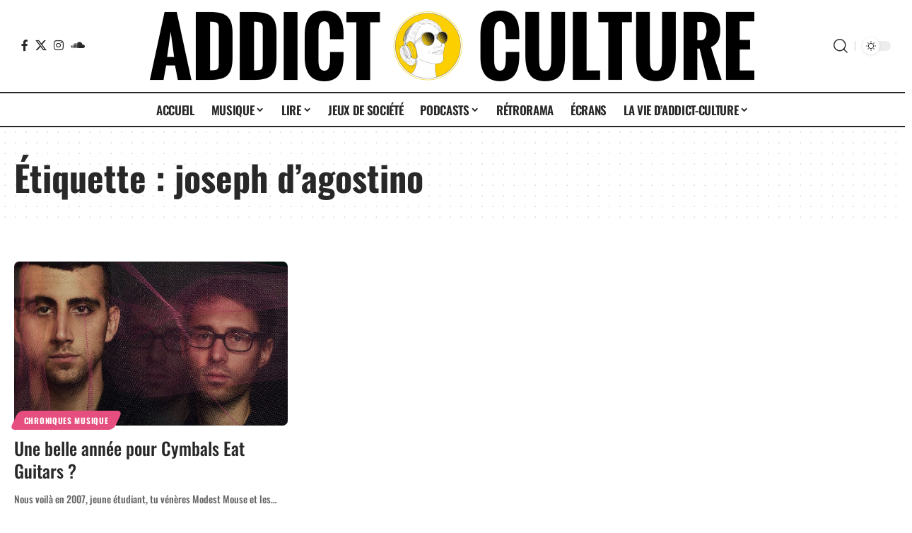

--- FILE ---
content_type: text/html; charset=UTF-8
request_url: https://addict-culture.com/tag/joseph-dagostino/
body_size: 28997
content:
<!DOCTYPE html>
<html lang="fr-FR">
<head>
    <meta charset="UTF-8" />
    <meta http-equiv="X-UA-Compatible" content="IE=edge" />
	<meta name="viewport" content="width=device-width, initial-scale=1.0" />
    <link rel="profile" href="https://gmpg.org/xfn/11" />
	<title>Étiquette : joseph d’agostino | Addict Culture</title>
	<style>img:is([sizes="auto" i], [sizes^="auto," i]) { contain-intrinsic-size: 3000px 1500px }</style>
	
<!-- The SEO Framework : par Sybre Waaijer -->
<meta name="robots" content="max-snippet:-1,max-image-preview:large,max-video-preview:-1" />
<link rel="preconnect" href="https://fonts.gstatic.com" crossorigin><link rel="preload" as="style" onload="this.onload=null;this.rel='stylesheet'" id="rb-preload-gfonts" href="https://fonts.googleapis.com/css?family=Oswald%3A700%2C600%2C500%2C400%2C300%2C200%7COxygen%3A400%2C700%7CEncode+Sans+Condensed%3A400%2C500%2C600%2C700%2C800&amp;display=swap" crossorigin><noscript><link rel="stylesheet" href="https://fonts.googleapis.com/css?family=Oswald%3A700%2C600%2C500%2C400%2C300%2C200%7COxygen%3A400%2C700%7CEncode+Sans+Condensed%3A400%2C500%2C600%2C700%2C800&amp;display=swap"></noscript><link rel="canonical" href="https://addict-culture.com/tag/joseph-dagostino/" />
<meta property="og:type" content="website" />
<meta property="og:locale" content="fr_FR" />
<meta property="og:site_name" content="Addict Culture" />
<meta property="og:title" content="Étiquette : joseph d’agostino" />
<meta property="og:url" content="https://addict-culture.com/tag/joseph-dagostino/" />
<meta property="og:image" content="https://addict-culture.com/wp-content/uploads/2020/01/cropped-favicon.png" />
<meta property="og:image:width" content="512" />
<meta property="og:image:height" content="512" />
<meta name="twitter:card" content="summary_large_image" />
<meta name="twitter:title" content="Étiquette : joseph d’agostino" />
<meta name="twitter:image" content="https://addict-culture.com/wp-content/uploads/2020/01/cropped-favicon.png" />
<script type="application/ld+json">{"@context":"https://schema.org","@graph":[{"@type":"WebSite","@id":"https://addict-culture.com/#/schema/WebSite","url":"https://addict-culture.com/","name":"Addict Culture","description":"Le webzine culturel à tendance addictive","inLanguage":"fr-FR","potentialAction":{"@type":"SearchAction","target":{"@type":"EntryPoint","urlTemplate":"https://addict-culture.com/search/{search_term_string}/"},"query-input":"required name=search_term_string"},"publisher":{"@type":"Organization","@id":"https://addict-culture.com/#/schema/Organization","name":"Addict Culture","url":"https://addict-culture.com/","logo":{"@type":"ImageObject","url":"https://addict-culture.com/wp-content/uploads/2020/01/cropped-favicon.png","contentUrl":"https://addict-culture.com/wp-content/uploads/2020/01/cropped-favicon.png","width":512,"height":512}}},{"@type":"CollectionPage","@id":"https://addict-culture.com/tag/joseph-dagostino/","url":"https://addict-culture.com/tag/joseph-dagostino/","name":"Étiquette : joseph d’agostino | Addict Culture","inLanguage":"fr-FR","isPartOf":{"@id":"https://addict-culture.com/#/schema/WebSite"},"breadcrumb":{"@type":"BreadcrumbList","@id":"https://addict-culture.com/#/schema/BreadcrumbList","itemListElement":[{"@type":"ListItem","position":1,"item":"https://addict-culture.com/","name":"Addict Culture"},{"@type":"ListItem","position":2,"name":"Étiquette : joseph d’agostino"}]}}]}</script>
<!-- / The SEO Framework : par Sybre Waaijer | 30.06ms meta | 22.12ms boot -->

<link rel="alternate" type="application/rss+xml" title="Addict Culture &raquo; Flux" href="https://addict-culture.com/feed/" />
<link rel="alternate" type="application/rss+xml" title="Addict Culture &raquo; Flux des commentaires" href="https://addict-culture.com/comments/feed/" />
<link rel="alternate" type="application/rss+xml" title="Addict Culture &raquo; Flux de l’étiquette joseph d&#039;agostino" href="https://addict-culture.com/tag/joseph-dagostino/feed/" />
<script type="application/ld+json">{
    "@context": "https://schema.org",
    "@type": "Organization",
    "legalName": "Addict Culture",
    "url": "https://addict-culture.com/",
    "logo": "https://addict-culture.com/wp-content/uploads/2023/02/banniere-addict-culture-jour.png",
    "sameAs": [
        "https://www.facebook.com/addictculture/?fref=ts",
        "https://twitter.com/AddictCultur",
        "https://www.instagram.com/addictculture/",
        "https://soundcloud.com/addict-culture"
    ]
}</script>
<script>
window._wpemojiSettings = {"baseUrl":"https:\/\/s.w.org\/images\/core\/emoji\/16.0.1\/72x72\/","ext":".png","svgUrl":"https:\/\/s.w.org\/images\/core\/emoji\/16.0.1\/svg\/","svgExt":".svg","source":{"concatemoji":"https:\/\/addict-culture.com\/wp-includes\/js\/wp-emoji-release.min.js?ver=6.8.3"}};
/*! This file is auto-generated */
!function(s,n){var o,i,e;function c(e){try{var t={supportTests:e,timestamp:(new Date).valueOf()};sessionStorage.setItem(o,JSON.stringify(t))}catch(e){}}function p(e,t,n){e.clearRect(0,0,e.canvas.width,e.canvas.height),e.fillText(t,0,0);var t=new Uint32Array(e.getImageData(0,0,e.canvas.width,e.canvas.height).data),a=(e.clearRect(0,0,e.canvas.width,e.canvas.height),e.fillText(n,0,0),new Uint32Array(e.getImageData(0,0,e.canvas.width,e.canvas.height).data));return t.every(function(e,t){return e===a[t]})}function u(e,t){e.clearRect(0,0,e.canvas.width,e.canvas.height),e.fillText(t,0,0);for(var n=e.getImageData(16,16,1,1),a=0;a<n.data.length;a++)if(0!==n.data[a])return!1;return!0}function f(e,t,n,a){switch(t){case"flag":return n(e,"\ud83c\udff3\ufe0f\u200d\u26a7\ufe0f","\ud83c\udff3\ufe0f\u200b\u26a7\ufe0f")?!1:!n(e,"\ud83c\udde8\ud83c\uddf6","\ud83c\udde8\u200b\ud83c\uddf6")&&!n(e,"\ud83c\udff4\udb40\udc67\udb40\udc62\udb40\udc65\udb40\udc6e\udb40\udc67\udb40\udc7f","\ud83c\udff4\u200b\udb40\udc67\u200b\udb40\udc62\u200b\udb40\udc65\u200b\udb40\udc6e\u200b\udb40\udc67\u200b\udb40\udc7f");case"emoji":return!a(e,"\ud83e\udedf")}return!1}function g(e,t,n,a){var r="undefined"!=typeof WorkerGlobalScope&&self instanceof WorkerGlobalScope?new OffscreenCanvas(300,150):s.createElement("canvas"),o=r.getContext("2d",{willReadFrequently:!0}),i=(o.textBaseline="top",o.font="600 32px Arial",{});return e.forEach(function(e){i[e]=t(o,e,n,a)}),i}function t(e){var t=s.createElement("script");t.src=e,t.defer=!0,s.head.appendChild(t)}"undefined"!=typeof Promise&&(o="wpEmojiSettingsSupports",i=["flag","emoji"],n.supports={everything:!0,everythingExceptFlag:!0},e=new Promise(function(e){s.addEventListener("DOMContentLoaded",e,{once:!0})}),new Promise(function(t){var n=function(){try{var e=JSON.parse(sessionStorage.getItem(o));if("object"==typeof e&&"number"==typeof e.timestamp&&(new Date).valueOf()<e.timestamp+604800&&"object"==typeof e.supportTests)return e.supportTests}catch(e){}return null}();if(!n){if("undefined"!=typeof Worker&&"undefined"!=typeof OffscreenCanvas&&"undefined"!=typeof URL&&URL.createObjectURL&&"undefined"!=typeof Blob)try{var e="postMessage("+g.toString()+"("+[JSON.stringify(i),f.toString(),p.toString(),u.toString()].join(",")+"));",a=new Blob([e],{type:"text/javascript"}),r=new Worker(URL.createObjectURL(a),{name:"wpTestEmojiSupports"});return void(r.onmessage=function(e){c(n=e.data),r.terminate(),t(n)})}catch(e){}c(n=g(i,f,p,u))}t(n)}).then(function(e){for(var t in e)n.supports[t]=e[t],n.supports.everything=n.supports.everything&&n.supports[t],"flag"!==t&&(n.supports.everythingExceptFlag=n.supports.everythingExceptFlag&&n.supports[t]);n.supports.everythingExceptFlag=n.supports.everythingExceptFlag&&!n.supports.flag,n.DOMReady=!1,n.readyCallback=function(){n.DOMReady=!0}}).then(function(){return e}).then(function(){var e;n.supports.everything||(n.readyCallback(),(e=n.source||{}).concatemoji?t(e.concatemoji):e.wpemoji&&e.twemoji&&(t(e.twemoji),t(e.wpemoji)))}))}((window,document),window._wpemojiSettings);
</script>
<link rel='stylesheet' id='sbi_styles-css' href='https://addict-culture.com/wp-content/plugins/instagram-feed/css/sbi-styles.min.css?ver=6.10.0' media='all' />
<style id='wp-emoji-styles-inline-css'>

	img.wp-smiley, img.emoji {
		display: inline !important;
		border: none !important;
		box-shadow: none !important;
		height: 1em !important;
		width: 1em !important;
		margin: 0 0.07em !important;
		vertical-align: -0.1em !important;
		background: none !important;
		padding: 0 !important;
	}
</style>
<link rel='stylesheet' id='wp-block-library-css' href='https://addict-culture.com/wp-includes/css/dist/block-library/style.min.css?ver=6.8.3' media='all' />
<style id='classic-theme-styles-inline-css'>
/*! This file is auto-generated */
.wp-block-button__link{color:#fff;background-color:#32373c;border-radius:9999px;box-shadow:none;text-decoration:none;padding:calc(.667em + 2px) calc(1.333em + 2px);font-size:1.125em}.wp-block-file__button{background:#32373c;color:#fff;text-decoration:none}
</style>
<style id='co-authors-plus-coauthors-style-inline-css'>
.wp-block-co-authors-plus-coauthors.is-layout-flow [class*=wp-block-co-authors-plus]{display:inline}

</style>
<style id='co-authors-plus-avatar-style-inline-css'>
.wp-block-co-authors-plus-avatar :where(img){height:auto;max-width:100%;vertical-align:bottom}.wp-block-co-authors-plus-coauthors.is-layout-flow .wp-block-co-authors-plus-avatar :where(img){vertical-align:middle}.wp-block-co-authors-plus-avatar:is(.alignleft,.alignright){display:table}.wp-block-co-authors-plus-avatar.aligncenter{display:table;margin-inline:auto}

</style>
<style id='co-authors-plus-image-style-inline-css'>
.wp-block-co-authors-plus-image{margin-bottom:0}.wp-block-co-authors-plus-image :where(img){height:auto;max-width:100%;vertical-align:bottom}.wp-block-co-authors-plus-coauthors.is-layout-flow .wp-block-co-authors-plus-image :where(img){vertical-align:middle}.wp-block-co-authors-plus-image:is(.alignfull,.alignwide) :where(img){width:100%}.wp-block-co-authors-plus-image:is(.alignleft,.alignright){display:table}.wp-block-co-authors-plus-image.aligncenter{display:table;margin-inline:auto}

</style>
<link rel='stylesheet' id='foxiz-elements-css' href='https://addict-culture.com/wp-content/plugins/foxiz-core/lib/foxiz-elements/public/style.css?ver=3.1' media='all' />
<style id='global-styles-inline-css'>
:root{--wp--preset--aspect-ratio--square: 1;--wp--preset--aspect-ratio--4-3: 4/3;--wp--preset--aspect-ratio--3-4: 3/4;--wp--preset--aspect-ratio--3-2: 3/2;--wp--preset--aspect-ratio--2-3: 2/3;--wp--preset--aspect-ratio--16-9: 16/9;--wp--preset--aspect-ratio--9-16: 9/16;--wp--preset--color--black: #000000;--wp--preset--color--cyan-bluish-gray: #abb8c3;--wp--preset--color--white: #ffffff;--wp--preset--color--pale-pink: #f78da7;--wp--preset--color--vivid-red: #cf2e2e;--wp--preset--color--luminous-vivid-orange: #ff6900;--wp--preset--color--luminous-vivid-amber: #fcb900;--wp--preset--color--light-green-cyan: #7bdcb5;--wp--preset--color--vivid-green-cyan: #00d084;--wp--preset--color--pale-cyan-blue: #8ed1fc;--wp--preset--color--vivid-cyan-blue: #0693e3;--wp--preset--color--vivid-purple: #9b51e0;--wp--preset--gradient--vivid-cyan-blue-to-vivid-purple: linear-gradient(135deg,rgba(6,147,227,1) 0%,rgb(155,81,224) 100%);--wp--preset--gradient--light-green-cyan-to-vivid-green-cyan: linear-gradient(135deg,rgb(122,220,180) 0%,rgb(0,208,130) 100%);--wp--preset--gradient--luminous-vivid-amber-to-luminous-vivid-orange: linear-gradient(135deg,rgba(252,185,0,1) 0%,rgba(255,105,0,1) 100%);--wp--preset--gradient--luminous-vivid-orange-to-vivid-red: linear-gradient(135deg,rgba(255,105,0,1) 0%,rgb(207,46,46) 100%);--wp--preset--gradient--very-light-gray-to-cyan-bluish-gray: linear-gradient(135deg,rgb(238,238,238) 0%,rgb(169,184,195) 100%);--wp--preset--gradient--cool-to-warm-spectrum: linear-gradient(135deg,rgb(74,234,220) 0%,rgb(151,120,209) 20%,rgb(207,42,186) 40%,rgb(238,44,130) 60%,rgb(251,105,98) 80%,rgb(254,248,76) 100%);--wp--preset--gradient--blush-light-purple: linear-gradient(135deg,rgb(255,206,236) 0%,rgb(152,150,240) 100%);--wp--preset--gradient--blush-bordeaux: linear-gradient(135deg,rgb(254,205,165) 0%,rgb(254,45,45) 50%,rgb(107,0,62) 100%);--wp--preset--gradient--luminous-dusk: linear-gradient(135deg,rgb(255,203,112) 0%,rgb(199,81,192) 50%,rgb(65,88,208) 100%);--wp--preset--gradient--pale-ocean: linear-gradient(135deg,rgb(255,245,203) 0%,rgb(182,227,212) 50%,rgb(51,167,181) 100%);--wp--preset--gradient--electric-grass: linear-gradient(135deg,rgb(202,248,128) 0%,rgb(113,206,126) 100%);--wp--preset--gradient--midnight: linear-gradient(135deg,rgb(2,3,129) 0%,rgb(40,116,252) 100%);--wp--preset--font-size--small: 13px;--wp--preset--font-size--medium: 20px;--wp--preset--font-size--large: 36px;--wp--preset--font-size--x-large: 42px;--wp--preset--spacing--20: 0.44rem;--wp--preset--spacing--30: 0.67rem;--wp--preset--spacing--40: 1rem;--wp--preset--spacing--50: 1.5rem;--wp--preset--spacing--60: 2.25rem;--wp--preset--spacing--70: 3.38rem;--wp--preset--spacing--80: 5.06rem;--wp--preset--shadow--natural: 6px 6px 9px rgba(0, 0, 0, 0.2);--wp--preset--shadow--deep: 12px 12px 50px rgba(0, 0, 0, 0.4);--wp--preset--shadow--sharp: 6px 6px 0px rgba(0, 0, 0, 0.2);--wp--preset--shadow--outlined: 6px 6px 0px -3px rgba(255, 255, 255, 1), 6px 6px rgba(0, 0, 0, 1);--wp--preset--shadow--crisp: 6px 6px 0px rgba(0, 0, 0, 1);}:where(.is-layout-flex){gap: 0.5em;}:where(.is-layout-grid){gap: 0.5em;}body .is-layout-flex{display: flex;}.is-layout-flex{flex-wrap: wrap;align-items: center;}.is-layout-flex > :is(*, div){margin: 0;}body .is-layout-grid{display: grid;}.is-layout-grid > :is(*, div){margin: 0;}:where(.wp-block-columns.is-layout-flex){gap: 2em;}:where(.wp-block-columns.is-layout-grid){gap: 2em;}:where(.wp-block-post-template.is-layout-flex){gap: 1.25em;}:where(.wp-block-post-template.is-layout-grid){gap: 1.25em;}.has-black-color{color: var(--wp--preset--color--black) !important;}.has-cyan-bluish-gray-color{color: var(--wp--preset--color--cyan-bluish-gray) !important;}.has-white-color{color: var(--wp--preset--color--white) !important;}.has-pale-pink-color{color: var(--wp--preset--color--pale-pink) !important;}.has-vivid-red-color{color: var(--wp--preset--color--vivid-red) !important;}.has-luminous-vivid-orange-color{color: var(--wp--preset--color--luminous-vivid-orange) !important;}.has-luminous-vivid-amber-color{color: var(--wp--preset--color--luminous-vivid-amber) !important;}.has-light-green-cyan-color{color: var(--wp--preset--color--light-green-cyan) !important;}.has-vivid-green-cyan-color{color: var(--wp--preset--color--vivid-green-cyan) !important;}.has-pale-cyan-blue-color{color: var(--wp--preset--color--pale-cyan-blue) !important;}.has-vivid-cyan-blue-color{color: var(--wp--preset--color--vivid-cyan-blue) !important;}.has-vivid-purple-color{color: var(--wp--preset--color--vivid-purple) !important;}.has-black-background-color{background-color: var(--wp--preset--color--black) !important;}.has-cyan-bluish-gray-background-color{background-color: var(--wp--preset--color--cyan-bluish-gray) !important;}.has-white-background-color{background-color: var(--wp--preset--color--white) !important;}.has-pale-pink-background-color{background-color: var(--wp--preset--color--pale-pink) !important;}.has-vivid-red-background-color{background-color: var(--wp--preset--color--vivid-red) !important;}.has-luminous-vivid-orange-background-color{background-color: var(--wp--preset--color--luminous-vivid-orange) !important;}.has-luminous-vivid-amber-background-color{background-color: var(--wp--preset--color--luminous-vivid-amber) !important;}.has-light-green-cyan-background-color{background-color: var(--wp--preset--color--light-green-cyan) !important;}.has-vivid-green-cyan-background-color{background-color: var(--wp--preset--color--vivid-green-cyan) !important;}.has-pale-cyan-blue-background-color{background-color: var(--wp--preset--color--pale-cyan-blue) !important;}.has-vivid-cyan-blue-background-color{background-color: var(--wp--preset--color--vivid-cyan-blue) !important;}.has-vivid-purple-background-color{background-color: var(--wp--preset--color--vivid-purple) !important;}.has-black-border-color{border-color: var(--wp--preset--color--black) !important;}.has-cyan-bluish-gray-border-color{border-color: var(--wp--preset--color--cyan-bluish-gray) !important;}.has-white-border-color{border-color: var(--wp--preset--color--white) !important;}.has-pale-pink-border-color{border-color: var(--wp--preset--color--pale-pink) !important;}.has-vivid-red-border-color{border-color: var(--wp--preset--color--vivid-red) !important;}.has-luminous-vivid-orange-border-color{border-color: var(--wp--preset--color--luminous-vivid-orange) !important;}.has-luminous-vivid-amber-border-color{border-color: var(--wp--preset--color--luminous-vivid-amber) !important;}.has-light-green-cyan-border-color{border-color: var(--wp--preset--color--light-green-cyan) !important;}.has-vivid-green-cyan-border-color{border-color: var(--wp--preset--color--vivid-green-cyan) !important;}.has-pale-cyan-blue-border-color{border-color: var(--wp--preset--color--pale-cyan-blue) !important;}.has-vivid-cyan-blue-border-color{border-color: var(--wp--preset--color--vivid-cyan-blue) !important;}.has-vivid-purple-border-color{border-color: var(--wp--preset--color--vivid-purple) !important;}.has-vivid-cyan-blue-to-vivid-purple-gradient-background{background: var(--wp--preset--gradient--vivid-cyan-blue-to-vivid-purple) !important;}.has-light-green-cyan-to-vivid-green-cyan-gradient-background{background: var(--wp--preset--gradient--light-green-cyan-to-vivid-green-cyan) !important;}.has-luminous-vivid-amber-to-luminous-vivid-orange-gradient-background{background: var(--wp--preset--gradient--luminous-vivid-amber-to-luminous-vivid-orange) !important;}.has-luminous-vivid-orange-to-vivid-red-gradient-background{background: var(--wp--preset--gradient--luminous-vivid-orange-to-vivid-red) !important;}.has-very-light-gray-to-cyan-bluish-gray-gradient-background{background: var(--wp--preset--gradient--very-light-gray-to-cyan-bluish-gray) !important;}.has-cool-to-warm-spectrum-gradient-background{background: var(--wp--preset--gradient--cool-to-warm-spectrum) !important;}.has-blush-light-purple-gradient-background{background: var(--wp--preset--gradient--blush-light-purple) !important;}.has-blush-bordeaux-gradient-background{background: var(--wp--preset--gradient--blush-bordeaux) !important;}.has-luminous-dusk-gradient-background{background: var(--wp--preset--gradient--luminous-dusk) !important;}.has-pale-ocean-gradient-background{background: var(--wp--preset--gradient--pale-ocean) !important;}.has-electric-grass-gradient-background{background: var(--wp--preset--gradient--electric-grass) !important;}.has-midnight-gradient-background{background: var(--wp--preset--gradient--midnight) !important;}.has-small-font-size{font-size: var(--wp--preset--font-size--small) !important;}.has-medium-font-size{font-size: var(--wp--preset--font-size--medium) !important;}.has-large-font-size{font-size: var(--wp--preset--font-size--large) !important;}.has-x-large-font-size{font-size: var(--wp--preset--font-size--x-large) !important;}
:where(.wp-block-post-template.is-layout-flex){gap: 1.25em;}:where(.wp-block-post-template.is-layout-grid){gap: 1.25em;}
:where(.wp-block-columns.is-layout-flex){gap: 2em;}:where(.wp-block-columns.is-layout-grid){gap: 2em;}
:root :where(.wp-block-pullquote){font-size: 1.5em;line-height: 1.6;}
</style>
<link rel='stylesheet' id='eb-reusable-block-style-164904-css' href='https://addict-culture.com/wp-content/uploads/eb-style/reusable-blocks/eb-reusable-164904.min.css?ver=15f8453e8c' media='all' />
<link rel='stylesheet' id='eb-reusable-block-style-164905-css' href='https://addict-culture.com/wp-content/uploads/eb-style/reusable-blocks/eb-reusable-164905.min.css?ver=15f8453e8c' media='all' />
<link rel='stylesheet' id='elementor-icons-css' href='https://addict-culture.com/wp-content/plugins/elementor/assets/lib/eicons/css/elementor-icons.min.css?ver=5.45.0' media='all' />
<link rel='stylesheet' id='elementor-frontend-css' href='https://addict-culture.com/wp-content/plugins/elementor/assets/css/frontend.min.css?ver=3.34.0' media='all' />
<link rel='stylesheet' id='elementor-post-159449-css' href='https://addict-culture.com/wp-content/uploads/elementor/css/post-159449.css?ver=1768592531' media='all' />
<link rel='stylesheet' id='sbistyles-css' href='https://addict-culture.com/wp-content/plugins/instagram-feed/css/sbi-styles.min.css?ver=6.10.0' media='all' />
<link rel='stylesheet' id='elementor-post-159596-css' href='https://addict-culture.com/wp-content/uploads/elementor/css/post-159596.css?ver=1768592531' media='all' />

<link rel='stylesheet' id='foxiz-main-css' href='https://addict-culture.com/wp-content/themes/foxiz/assets/css/main.css?ver=2.7.0' media='all' />
<style id='foxiz-main-inline-css'>
:root {--body-family:Merriweather, Georgia, serif;--body-fweight:500;--body-fsize:16px;--h1-family:Oswald;--h1-fweight:700;--h1-transform:none;--h1-fsize:50px;--h2-family:Oswald;--h2-fweight:600;--h2-transform:none;--h2-fsize:40px;--h3-family:Oswald;--h3-fweight:500;--h3-transform:none;--h3-fsize:25px;--h4-family:Oswald;--h4-fweight:400;--h4-transform:none;--h4-fsize:20px;--h5-family:Oswald;--h5-fweight:300;--h5-transform:none;--h5-fsize:15px;--h6-family:Oswald;--h6-fweight:200;--h6-transform:none;--h6-fsize:14px;--cat-family:Oswald;--meta-family:Oswald;--meta-fsize:14px;--meta-b-family:Oswald;--input-family:Oswald;--btn-family:Oswald;--menu-family:Oswald;--menu-fweight:600;--menu-transform:uppercase;--submenu-family:Oswald;--submenu-fweight:600;--submenu-transform:uppercase;--dwidgets-family:Oswald;--dwidgets-fsize:16px;--headline-family:oswald;--tagline-family:Oswald;--tagline-fweight:300;--tagline-fsize:15px;--heading-family:Oswald;--subheading-family:Oswald;--subheading-fweight:300;--subheading-fsize:20px;--quote-family:Oswald;--quote-fweight:200;--quote-transform:none;--excerpt-family:Oswald;--bcrumb-family:Oswald;--tagline-s-fsize : 20px;}@media (max-width: 1024px) {body {--h2-fsize : 35px;}}@media (max-width: 767px) {body {--h2-fsize : 20px;}}:root {--g-color :#f5d100;--g-color-90 :#f5d100e6;--indicator-bg-from :#f5d100;--indicator-bg-to :#ffffff;--indicator-height :5px;}[data-theme="dark"], .light-scheme {--g-color :#f5d100;--g-color-90 :#f5d100e6;}[data-theme="dark"].is-hd-4 {--nav-bg: #191c20;--nav-bg-from: #191c20;--nav-bg-to: #191c20;--nav-bg-glass: #191c2011;--nav-bg-glass-from: #191c2011;--nav-bg-glass-to: #191c2011;}.is-hd-5, body.is-hd-5:not(.sticky-on) {--nav-height :50px;--hd-logo-height :100px;}[data-theme="dark"].is-hd-5, [data-theme="dark"].is-hd-5:not(.sticky-on) {--nav-bg: #191c20;--nav-bg-from: #191c20;--nav-bg-to: #191c20;--nav-bg-glass: #191c2011;--nav-bg-glass-from: #191c2011;--nav-bg-glass-to: #191c2011;}.p-category {--cat-highlight : #f5d100;--cat-highlight-90 : #f5d100e6;}:root {--topad-spacing :15px;--round-3 :7px;--round-5 :10px;--round-7 :15px;--hyperlink-line-color :var(--g-color);--mbnav-height :50px;--s-content-width : 760px;--max-width-wo-sb : 840px;--s10-feat-ratio :45%;--s11-feat-ratio :45%;--login-popup-w : 350px;--dm-dark-color : #f5d100;}.p-readmore { font-family:Oswald;}.mobile-menu > li > a  { font-family:Oswald;}.mobile-menu .sub-menu a, .logged-mobile-menu a { font-family:Oswald;}.mobile-qview a { font-family:Oswald;}.search-header:before { background-repeat : no-repeat;background-size : cover;background-attachment : scroll;background-position : center center;}[data-theme="dark"] .search-header:before { background-repeat : no-repeat;background-size : cover;background-attachment : scroll;background-position : center center;}.footer-has-bg { background-color : #212428;}[data-theme="dark"] .footer-has-bg { background-color : #aaaaaa;}#amp-mobile-version-switcher { display: none; }@media (min-width: 1025px) { .grid-container > .sidebar-wrap { flex: 0 0 28%; width: 28%; } .grid-container > .s-ct { flex: 0 0 71.9%; width: 71.9%; } }.p-category.category-id-18769, .term-i-18769 {--cat-highlight : #0c8f45;--cat-highlight-90 : #0c8f45e6;}.category-18769 .blog-content {--heading-sub-color : #0c8f45;}.is-cbox-18769 {--cbox-bg : #0c8f45e6;}.p-category.category-id-36091, .term-i-36091 {--cat-highlight : #f5d100;--cat-highlight-90 : #f5d100e6;}.category-36091 .blog-content {--heading-sub-color : #f5d100;}.is-cbox-36091 {--cbox-bg : #f5d100e6;}.p-category.category-id-2108, .term-i-2108 {--cat-highlight : #e54e7e;--cat-highlight-90 : #e54e7ee6;}.category-2108 .blog-content {--heading-sub-color : #e54e7e;}.is-cbox-2108 {--cbox-bg : #e54e7ee6;}.p-category.category-id-2110, .term-i-2110 {--cat-highlight : #f24a00;--cat-highlight-90 : #f24a00e6;}.category-2110 .blog-content {--heading-sub-color : #f24a00;}.is-cbox-2110 {--cbox-bg : #f24a00e6;}.p-category.category-id-2131, .term-i-2131 {--cat-highlight : #0c8f45;--cat-highlight-90 : #0c8f45e6;}.category-2131 .blog-content {--heading-sub-color : #0c8f45;}.is-cbox-2131 {--cbox-bg : #0c8f45e6;}.p-category.category-id-17734, .term-i-17734 {--cat-highlight : #0c8f45;--cat-highlight-90 : #0c8f45e6;}.category-17734 .blog-content {--heading-sub-color : #0c8f45;}.is-cbox-17734 {--cbox-bg : #0c8f45e6;}.p-category.category-id-7158, .term-i-7158 {--cat-highlight : #f5d100;--cat-highlight-90 : #f5d100e6;}.category-7158 .blog-content {--heading-sub-color : #f5d100;}.is-cbox-7158 {--cbox-bg : #f5d100e6;}.p-category.category-id-31958, .term-i-31958 {--cat-highlight : #0c8f45;--cat-highlight-90 : #0c8f45e6;}.category-31958 .blog-content {--heading-sub-color : #0c8f45;}.is-cbox-31958 {--cbox-bg : #0c8f45e6;}.p-category.category-id-19025, .term-i-19025 {--cat-highlight : #e54e7e;--cat-highlight-90 : #e54e7ee6;}.category-19025 .blog-content {--heading-sub-color : #e54e7e;}.is-cbox-19025 {--cbox-bg : #e54e7ee6;}.p-category.category-id-241, .term-i-241 {--cat-highlight : #e54e7e;--cat-highlight-90 : #e54e7ee6;}.category-241 .blog-content {--heading-sub-color : #e54e7e;}.is-cbox-241 {--cbox-bg : #e54e7ee6;}.p-category.category-id-2039, .term-i-2039 {--cat-highlight : #1a9dc5;--cat-highlight-90 : #1a9dc5e6;}.category-2039 .blog-content {--heading-sub-color : #1a9dc5;}.is-cbox-2039 {--cbox-bg : #1a9dc5e6;}.p-category.category-id-20157, .term-i-20157 {--cat-highlight : #0c8f45;--cat-highlight-90 : #0c8f45e6;}.category-20157 .blog-content {--heading-sub-color : #0c8f45;}.is-cbox-20157 {--cbox-bg : #0c8f45e6;}.p-category.category-id-9758, .term-i-9758 {--cat-highlight : #1a9dc5;--cat-highlight-90 : #1a9dc5e6;}.category-9758 .blog-content {--heading-sub-color : #1a9dc5;}.is-cbox-9758 {--cbox-bg : #1a9dc5e6;}.p-category.category-id-31959, .term-i-31959 {--cat-highlight : #0c8f45;--cat-highlight-90 : #0c8f45e6;}.category-31959 .blog-content {--heading-sub-color : #0c8f45;}.is-cbox-31959 {--cbox-bg : #0c8f45e6;}.p-category.category-id-623, .term-i-623 {--cat-highlight : #e54e7e;--cat-highlight-90 : #e54e7ee6;}.category-623 .blog-content {--heading-sub-color : #e54e7e;}.is-cbox-623 {--cbox-bg : #e54e7ee6;}.p-category.category-id-20030, .term-i-20030 {--cat-highlight : #1a9dc5;--cat-highlight-90 : #1a9dc5e6;}.category-20030 .blog-content {--heading-sub-color : #1a9dc5;}.is-cbox-20030 {--cbox-bg : #1a9dc5e6;}.p-category.category-id-28942, .term-i-28942 {--cat-highlight : #9369db;--cat-highlight-90 : #9369dbe6;}[data-theme="dark"] .p-category.category-id-28942,.light-scheme .p-category.category-id-28942{--cat-highlight : #9369db;--cat-highlight-90 : #9369dbe6;}.category-28942 .blog-content {--heading-sub-color : #9369db;}.is-cbox-28942 {--cbox-bg : #9369dbe6;}[data-theme="dark"] .is-cbox-28942 {--cbox-bg : #9369dbe6;}.p-category.category-id-17076, .term-i-17076 {--cat-highlight : #e54e7e;--cat-highlight-90 : #e54e7ee6;}.category-17076 .blog-content {--heading-sub-color : #e54e7e;}.is-cbox-17076 {--cbox-bg : #e54e7ee6;}.p-category.category-id-36901, .term-i-36901 {--cat-highlight : #0b8f45;--cat-highlight-90 : #0b8f45e6;}.category-36901 .blog-content {--heading-sub-color : #0b8f45;}.is-cbox-36901 {--cbox-bg : #0b8f45e6;}.p-category.category-id-30272, .term-i-30272 {--cat-highlight : #1a9dc5;--cat-highlight-90 : #1a9dc5e6;}.category-30272 .blog-content {--heading-sub-color : #1a9dc5;}.is-cbox-30272 {--cbox-bg : #1a9dc5e6;}.p-category.category-id-17045, .term-i-17045 {--cat-highlight : #e54e7e;--cat-highlight-90 : #e54e7ee6;}.category-17045 .blog-content {--heading-sub-color : #e54e7e;}.is-cbox-17045 {--cbox-bg : #e54e7ee6;}.p-category.category-id-30119, .term-i-30119 {--cat-highlight : #0c8f45;--cat-highlight-90 : #0c8f45e6;}.category-30119 .blog-content {--heading-sub-color : #0c8f45;}.is-cbox-30119 {--cbox-bg : #0c8f45e6;}.p-category.category-id-10814, .term-i-10814 {--cat-highlight : #0c8f45;--cat-highlight-90 : #0c8f45e6;}.category-10814 .blog-content {--heading-sub-color : #0c8f45;}.is-cbox-10814 {--cbox-bg : #0c8f45e6;}.p-category.category-id-30271, .term-i-30271 {--cat-highlight : #e54e7e;--cat-highlight-90 : #e54e7ee6;}.category-30271 .blog-content {--heading-sub-color : #e54e7e;}.is-cbox-30271 {--cbox-bg : #e54e7ee6;}.p-category.category-id-20352, .term-i-20352 {--cat-highlight : #0c8f45;--cat-highlight-90 : #0c8f45e6;}.category-20352 .blog-content {--heading-sub-color : #0c8f45;}.is-cbox-20352 {--cbox-bg : #0c8f45e6;}.p-category.category-id-2079, .term-i-2079 {--cat-highlight : #0c8f45;--cat-highlight-90 : #0c8f45e6;}.category-2079 .blog-content {--heading-sub-color : #0c8f45;}.is-cbox-2079 {--cbox-bg : #0c8f45e6;}.p-category.category-id-12916, .term-i-12916 {--cat-highlight : #0c8f45;--cat-highlight-90 : #0c8f45e6;}.category-12916 .blog-content {--heading-sub-color : #0c8f45;}.is-cbox-12916 {--cbox-bg : #0c8f45e6;}.p-category.category-id-12915, .term-i-12915 {--cat-highlight : #0c8f45;--cat-highlight-90 : #0c8f45e6;}.category-12915 .blog-content {--heading-sub-color : #0c8f45;}.is-cbox-12915 {--cbox-bg : #0c8f45e6;}.p-category.category-id-6859, .term-i-6859 {--cat-highlight : #0c8f45;--cat-highlight-90 : #0c8f45e6;}.category-6859 .blog-content {--heading-sub-color : #0c8f45;}.is-cbox-6859 {--cbox-bg : #0c8f45e6;}.p-category.category-id-2100, .term-i-2100 {--cat-highlight : #e54e7e;--cat-highlight-90 : #e54e7ee6;}.category-2100 .blog-content {--heading-sub-color : #e54e7e;}.is-cbox-2100 {--cbox-bg : #e54e7ee6;}.p-category.category-id-12917, .term-i-12917 {--cat-highlight : #0c8f45;--cat-highlight-90 : #0c8f45e6;}.category-12917 .blog-content {--heading-sub-color : #0c8f45;}.is-cbox-12917 {--cbox-bg : #0c8f45e6;}.p-category.category-id-243, .term-i-243 {--cat-highlight : #e54e7e;--cat-highlight-90 : #e54e7ee6;}.category-243 .blog-content {--heading-sub-color : #e54e7e;}.is-cbox-243 {--cbox-bg : #e54e7ee6;}.p-category.category-id-6430, .term-i-6430 {--cat-highlight : #0c8f45;--cat-highlight-90 : #0c8f45e6;}.category-6430 .blog-content {--heading-sub-color : #0c8f45;}.is-cbox-6430 {--cbox-bg : #0c8f45e6;}.p-category.category-id-20029, .term-i-20029 {--cat-highlight : #0c8f45;--cat-highlight-90 : #0c8f45e6;}.category-20029 .blog-content {--heading-sub-color : #0c8f45;}.is-cbox-20029 {--cbox-bg : #0c8f45e6;}.p-category.category-id-5179, .term-i-5179 {--cat-highlight : #0c8f45;--cat-highlight-90 : #0c8f45e6;}.category-5179 .blog-content {--heading-sub-color : #0c8f45;}.is-cbox-5179 {--cbox-bg : #0c8f45e6;}.p-category.category-id-2233, .term-i-2233 {--cat-highlight : #1a9dc5;--cat-highlight-90 : #1a9dc5e6;}.category-2233 .blog-content {--heading-sub-color : #1a9dc5;}.is-cbox-2233 {--cbox-bg : #1a9dc5e6;}.p-category.category-id-29419, .term-i-29419 {--cat-highlight : #e54e7e;--cat-highlight-90 : #e54e7ee6;}.category-29419 .blog-content {--heading-sub-color : #e54e7e;}.is-cbox-29419 {--cbox-bg : #e54e7ee6;}.p-category.category-id-23605, .term-i-23605 {--cat-highlight : #0c8f45;--cat-highlight-90 : #0c8f45e6;}.category-23605 .blog-content {--heading-sub-color : #0c8f45;}.is-cbox-23605 {--cbox-bg : #0c8f45e6;}.p-category.category-id-13804, .term-i-13804 {--cat-highlight : #0c8f45;--cat-highlight-90 : #0c8f45e6;}.category-13804 .blog-content {--heading-sub-color : #0c8f45;}.is-cbox-13804 {--cbox-bg : #0c8f45e6;}.p-category.category-id-32624, .term-i-32624 {--cat-highlight : #0c8f45;--cat-highlight-90 : #0c8f45e6;}.category-32624 .blog-content {--heading-sub-color : #0c8f45;}.is-cbox-32624 {--cbox-bg : #0c8f45e6;}.p-category.category-id-17280, .term-i-17280 {--cat-highlight : #0c8f45;--cat-highlight-90 : #0c8f45e6;}.category-17280 .blog-content {--heading-sub-color : #0c8f45;}.is-cbox-17280 {--cbox-bg : #0c8f45e6;}
</style>
<link rel='stylesheet' id='foxiz-print-css' href='https://addict-culture.com/wp-content/themes/foxiz/assets/css/print.css?ver=2.7.0' media='all' />
<link rel='stylesheet' id='foxiz-style-css' href='https://addict-culture.com/wp-content/themes/foxiz-child/style.css?ver=2.7.0' media='all' />
<link rel='stylesheet' id='sib-front-css-css' href='https://addict-culture.com/wp-content/plugins/mailin/css/mailin-front.css?ver=6.8.3' media='all' />
<link rel='stylesheet' id='elementor-gf-local-roboto-css' href='https://addict-culture.com/wp-content/uploads/elementor/google-fonts/css/roboto.css?ver=1742227649' media='all' />
<link rel='stylesheet' id='elementor-gf-local-robotoslab-css' href='https://addict-culture.com/wp-content/uploads/elementor/google-fonts/css/robotoslab.css?ver=1742227651' media='all' />
<link rel='stylesheet' id='elementor-gf-local-oswald-css' href='https://addict-culture.com/wp-content/uploads/elementor/google-fonts/css/oswald.css?ver=1742227653' media='all' />
<script src="https://addict-culture.com/wp-includes/js/jquery/jquery.min.js?ver=3.7.1" id="jquery-core-js"></script>
<script src="https://addict-culture.com/wp-includes/js/jquery/jquery-migrate.min.js?ver=3.4.1" id="jquery-migrate-js"></script>
<script src="https://addict-culture.com/wp-content/themes/foxiz/assets/js/highlight-share.js?ver=1" id="highlight-share-js"></script>
<script id="sib-front-js-js-extra">
var sibErrMsg = {"invalidMail":"Veuillez entrer une adresse e-mail valide.","requiredField":"Veuillez compl\u00e9ter les champs obligatoires.","invalidDateFormat":"Veuillez entrer une date valide.","invalidSMSFormat":"Veuillez entrer une num\u00e9ro de t\u00e9l\u00e9phone valide."};
var ajax_sib_front_object = {"ajax_url":"https:\/\/addict-culture.com\/wp-admin\/admin-ajax.php","ajax_nonce":"39fd5ccef9","flag_url":"https:\/\/addict-culture.com\/wp-content\/plugins\/mailin\/img\/flags\/"};
</script>
<script src="https://addict-culture.com/wp-content/plugins/mailin/js/mailin-front.js?ver=1762167471" id="sib-front-js-js"></script>
<link rel="preload" href="https://addict-culture.com/wp-content/themes/foxiz/assets/fonts/icons.woff2?ver=2.5.0" as="font" type="font/woff2" crossorigin="anonymous"> <link rel="https://api.w.org/" href="https://addict-culture.com/wp-json/" /><link rel="alternate" title="JSON" type="application/json" href="https://addict-culture.com/wp-json/wp/v2/tags/15687" /><link rel="EditURI" type="application/rsd+xml" title="RSD" href="https://addict-culture.com/xmlrpc.php?rsd" />
<meta name="cdp-version" content="1.5.0" /><style id="essential-blocks-global-styles">
            :root {
                --eb-global-primary-color: #101828;
--eb-global-secondary-color: #475467;
--eb-global-tertiary-color: #98A2B3;
--eb-global-text-color: #475467;
--eb-global-heading-color: #1D2939;
--eb-global-link-color: #444CE7;
--eb-global-background-color: #F9FAFB;
--eb-global-button-text-color: #FFFFFF;
--eb-global-button-background-color: #101828;
--eb-gradient-primary-color: linear-gradient(90deg, hsla(259, 84%, 78%, 1) 0%, hsla(206, 67%, 75%, 1) 100%);
--eb-gradient-secondary-color: linear-gradient(90deg, hsla(18, 76%, 85%, 1) 0%, hsla(203, 69%, 84%, 1) 100%);
--eb-gradient-tertiary-color: linear-gradient(90deg, hsla(248, 21%, 15%, 1) 0%, hsla(250, 14%, 61%, 1) 100%);
--eb-gradient-background-color: linear-gradient(90deg, rgb(250, 250, 250) 0%, rgb(233, 233, 233) 49%, rgb(244, 243, 243) 100%);

                --eb-tablet-breakpoint: 1024px;
--eb-mobile-breakpoint: 767px;

            }
            
            
        </style><meta name="generator" content="Elementor 3.34.0; features: additional_custom_breakpoints; settings: css_print_method-external, google_font-enabled, font_display-swap">
<script type="application/ld+json">{
    "@context": "https://schema.org",
    "@type": "WebSite",
    "@id": "https://addict-culture.com/#website",
    "url": "https://addict-culture.com/",
    "name": "Addict Culture",
    "potentialAction": {
        "@type": "SearchAction",
        "target": "https://addict-culture.com/?s={search_term_string}",
        "query-input": "required name=search_term_string"
    }
}</script>
			<style>
				.e-con.e-parent:nth-of-type(n+4):not(.e-lazyloaded):not(.e-no-lazyload),
				.e-con.e-parent:nth-of-type(n+4):not(.e-lazyloaded):not(.e-no-lazyload) * {
					background-image: none !important;
				}
				@media screen and (max-height: 1024px) {
					.e-con.e-parent:nth-of-type(n+3):not(.e-lazyloaded):not(.e-no-lazyload),
					.e-con.e-parent:nth-of-type(n+3):not(.e-lazyloaded):not(.e-no-lazyload) * {
						background-image: none !important;
					}
				}
				@media screen and (max-height: 640px) {
					.e-con.e-parent:nth-of-type(n+2):not(.e-lazyloaded):not(.e-no-lazyload),
					.e-con.e-parent:nth-of-type(n+2):not(.e-lazyloaded):not(.e-no-lazyload) * {
						background-image: none !important;
					}
				}
			</style>
			<style id='local-fonts-uploader-inline'>
@font-face {
    font-family: 'Merriweather';
    font-weight: 600;
    font-style: italic;
    src: url('https://addict-culture.com/wp-content/uploads/2025/05/Merriweather_24pt-SemiBoldItalic.ttf') format('truetype');
    font-display: swap;
}
@font-face {
    font-family: 'Merriweather';
    font-weight: 600;
    font-style: normal;
    src: url('https://addict-culture.com/wp-content/uploads/2025/05/Merriweather_24pt-SemiBold.ttf') format('truetype');
    font-display: swap;
}
@font-face {
    font-family: 'Merriweather';
    font-weight: 400;
    font-style: normal;
    src: url('https://addict-culture.com/wp-content/uploads/2025/05/Merriweather_24pt-Regular.ttf') format('truetype');
    font-display: swap;
}
@font-face {
    font-family: 'Merriweather';
    font-weight: 500;
    font-style: italic;
    src: url('https://addict-culture.com/wp-content/uploads/2025/05/Merriweather_24pt-MediumItalic.ttf') format('truetype');
    font-display: swap;
}
@font-face {
    font-family: 'Merriweather';
    font-weight: 500;
    font-style: normal;
    src: url('https://addict-culture.com/wp-content/uploads/2025/05/Merriweather_24pt-Medium.ttf') format('truetype');
    font-display: swap;
}
@font-face {
    font-family: 'Merriweather';
    font-weight: 300;
    font-style: italic;
    src: url('https://addict-culture.com/wp-content/uploads/2025/05/Merriweather_24pt-LightItalic.ttf') format('truetype');
    font-display: swap;
}
@font-face {
    font-family: 'Merriweather';
    font-weight: 300;
    font-style: normal;
    src: url('https://addict-culture.com/wp-content/uploads/2025/05/Merriweather_24pt-Light.ttf') format('truetype');
    font-display: swap;
}
@font-face {
    font-family: 'Merriweather';
    font-weight: 400;
    font-style: italic;
    src: url('https://addict-culture.com/wp-content/uploads/2025/05/Merriweather_24pt-Italic.ttf') format('truetype');
    font-display: swap;
}
@font-face {
    font-family: 'Merriweather';
    font-weight: 800;
    font-style: italic;
    src: url('https://addict-culture.com/wp-content/uploads/2025/05/Merriweather_24pt-ExtraBoldItalic.ttf') format('truetype');
    font-display: swap;
}
@font-face {
    font-family: 'Merriweather';
    font-weight: 800;
    font-style: normal;
    src: url('https://addict-culture.com/wp-content/uploads/2025/05/Merriweather_24pt-ExtraBold.ttf') format('truetype');
    font-display: swap;
}
@font-face {
    font-family: 'Merriweather';
    font-weight: 700;
    font-style: normal;
    src: url('https://addict-culture.com/wp-content/uploads/2025/05/Merriweather_24pt-Bold.ttf') format('truetype');
    font-display: swap;
}
@font-face {
    font-family: 'Merriweather';
    font-weight: 700;
    font-style: italic;
    src: url('https://addict-culture.com/wp-content/uploads/2025/05/Merriweather_24pt-BoldItalic.ttf') format('truetype');
    font-display: swap;
}
@font-face {
    font-family: 'Merriweather';
    font-weight: 900;
    font-style: italic;
    src: url('https://addict-culture.com/wp-content/uploads/2025/05/Merriweather_24pt-BlackItalic.ttf') format('truetype');
    font-display: swap;
}
@font-face {
    font-family: 'Merriweather';
    font-weight: 900;
    font-style: normal;
    src: url('https://addict-culture.com/wp-content/uploads/2025/05/Merriweather_24pt-Black.ttf') format('truetype');
    font-display: swap;
}
@font-face {
    font-family: 'oswald';
    font-weight: 600;
    font-style: normal;
    src: url('https://addict-culture.com/wp-content/uploads/2025/05/Oswald-SemiBold.ttf') format('truetype');
    font-display: swap;
}
@font-face {
    font-family: 'oswald';
    font-weight: 400;
    font-style: normal;
    src: url('https://addict-culture.com/wp-content/uploads/2025/05/Oswald-Regular.ttf') format('truetype');
    font-display: swap;
}
@font-face {
    font-family: 'oswald';
    font-weight: 500;
    font-style: normal;
    src: url('https://addict-culture.com/wp-content/uploads/2025/05/Oswald-Medium.ttf') format('truetype');
    font-display: swap;
}
@font-face {
    font-family: 'oswald';
    font-weight: 300;
    font-style: normal;
    src: url('https://addict-culture.com/wp-content/uploads/2025/05/Oswald-Light.ttf') format('truetype');
    font-display: swap;
}
@font-face {
    font-family: 'oswald';
    font-weight: 200;
    font-style: normal;
    src: url('https://addict-culture.com/wp-content/uploads/2025/05/Oswald-ExtraLight.ttf') format('truetype');
    font-display: swap;
}
@font-face {
    font-family: 'oswald';
    font-weight: 700;
    font-style: normal;
    src: url('https://addict-culture.com/wp-content/uploads/2025/05/Oswald-Bold.ttf') format('truetype');
    font-display: swap;
}

</style>
<meta property="og:description" content=""/>
<meta property="og:site_name" content="Addict Culture"/>
<meta property="og:locale" content="fr-FR"/>
<meta property="fb:facebook_app_id" content=""/>
<meta property="og:type" content="website"/>
<meta property="og:title" content="Étiquette : joseph d’agostino | Addict Culture"/>
<meta property="og:url" content="https://addict-culture.com/tag/joseph-dagostino/"/>
<link rel="icon" href="https://addict-culture.com/wp-content/uploads/2023/02/cropped-favicon-addict-32x32.png" sizes="32x32" />
<link rel="icon" href="https://addict-culture.com/wp-content/uploads/2023/02/cropped-favicon-addict-192x192.png" sizes="192x192" />
<link rel="apple-touch-icon" href="https://addict-culture.com/wp-content/uploads/2023/02/cropped-favicon-addict-180x180.png" />
<meta name="msapplication-TileImage" content="https://addict-culture.com/wp-content/uploads/2023/02/cropped-favicon-addict-270x270.png" />
		<style id="wp-custom-css">
			.subcat-wrap > * {
    font-size: 1rem;
}

.s-tagline {
    font-size: 20px;
	  text-decoration: underline;
    text-decoration-color: var(--g-color);
}

.wp-block-bpmp-mp3-player .bpMp3Player {
    background-color: #ffffff2e;
}
.bpMp3Player .contentBox .navBtn {
	fill: #1d2327;
}

.oswald {
    font-family: Oswald;
}

.close-popup-btn {
    background: #E44E7E;
}

.light-overlay-scheme .swiper-pagination-bullet {
    color: #777777;
}

 .rbct [class*='wp-block'] * {
    list-style: auto;
}
mark {
    margin: 0 0px;
    padding: 0px;
	background-color: #88888800;
}
		</style>
			
	<!-- Google tag (gtag.js) -->
<script async src="https://www.googletagmanager.com/gtag/js?id=G-SDL0VDDBZY"></script>
<script>
  window.dataLayer = window.dataLayer || [];
  function gtag(){dataLayer.push(arguments);}
  gtag('js', new Date());

  gtag('config', 'G-SDL0VDDBZY');
</script>
</head>
<body class="archive tag tag-joseph-dagostino tag-15687 wp-custom-logo wp-embed-responsive wp-theme-foxiz wp-child-theme-foxiz-child elementor-default elementor-kit-159449 menu-ani-1 hover-ani-1 btn-ani-1 btn-transform-1 is-rm-1 lmeta-dot loader-1 dark-sw-1 mtax-1 toc-smooth is-hd-5 is-backtop  is-mstick" data-theme="default">
<div class="site-outer">
			<div id="site-header" class="header-wrap rb-section header-5 header-fw style-tbd-border">
						<div class="logo-sec">
				<div class="logo-sec-inner rb-container edge-padding">
					<div class="logo-sec-left">
									<div class="header-social-list wnav-holder"><a class="social-link-facebook" aria-label="Facebook" data-title="Facebook" href="https://www.facebook.com/addictculture/?fref=ts" target="_blank" rel="noopener nofollow"><i class="rbi rbi-facebook" aria-hidden="true"></i></a><a class="social-link-twitter" aria-label="X" data-title="X" href="https://twitter.com/AddictCultur" target="_blank" rel="noopener nofollow"><i class="rbi rbi-twitter" aria-hidden="true"></i></a><a class="social-link-instagram" aria-label="Instagram" data-title="Instagram" href="https://www.instagram.com/addictculture/" target="_blank" rel="noopener nofollow"><i class="rbi rbi-instagram" aria-hidden="true"></i></a><a class="social-link-soundcloud" aria-label="SoundCloud" data-title="SoundCloud" href="https://soundcloud.com/addict-culture" target="_blank" rel="noopener nofollow"><i class="rbi rbi-soundcloud" aria-hidden="true"></i></a></div>
							</div>
					<div class="logo-sec-center">		<div class="logo-wrap is-image-logo site-branding">
			<a href="https://addict-culture.com/" class="logo" title="Addict Culture">
				<img fetchpriority="high" class="logo-default" data-mode="default" height="100" width="855" src="https://addict-culture.com/wp-content/uploads/2023/02/banniere-addict-culture-jour.png" alt="Addict Culture" decoding="async" loading="eager" fetchpriority="high"><img fetchpriority="high" class="logo-dark" data-mode="dark" height="100" width="855" src="https://addict-culture.com/wp-content/uploads/2023/02/banniere-addict-culture-dark.png" alt="Addict Culture" decoding="async" loading="eager" fetchpriority="high">			</a>
		</div>
		</div>
					<div class="logo-sec-right">
						<div class="navbar-right">
									<div class="wnav-holder w-header-search header-dropdown-outer">
			<a href="#" role="button" data-title="Recherche" class="icon-holder header-element search-btn search-trigger" aria-label="Search">
				<i class="rbi rbi-search wnav-icon" aria-hidden="true"></i>							</a>
							<div class="header-dropdown">
					<div class="header-search-form is-icon-layout">
						<form method="get" action="https://addict-culture.com/" class="rb-search-form"  data-search="post" data-limit="0" data-follow="0" data-tax="category" data-dsource="0"  data-ptype=""><div class="search-form-inner"><span class="search-icon"><i class="rbi rbi-search" aria-hidden="true"></i></span><span class="search-text"><input type="text" class="field" placeholder="Ecrivez et tapez Entrée" value="" name="s"/></span><span class="rb-search-submit"><input type="submit" value="Recherche"/><i class="rbi rbi-cright" aria-hidden="true"></i></span></div></form>					</div>
				</div>
					</div>
				<div class="dark-mode-toggle-wrap">
			<div class="dark-mode-toggle">
                <span class="dark-mode-slide">
                    <i class="dark-mode-slide-btn mode-icon-dark" data-title="Mode clair"><svg class="svg-icon svg-mode-dark" aria-hidden="true" role="img" focusable="false" xmlns="http://www.w3.org/2000/svg" viewBox="0 0 1024 1024"><path fill="currentColor" d="M968.172 426.83c-2.349-12.673-13.274-21.954-26.16-22.226-12.876-0.22-24.192 8.54-27.070 21.102-27.658 120.526-133.48 204.706-257.334 204.706-145.582 0-264.022-118.44-264.022-264.020 0-123.86 84.18-229.676 204.71-257.33 12.558-2.88 21.374-14.182 21.102-27.066s-9.548-23.81-22.22-26.162c-27.996-5.196-56.654-7.834-85.176-7.834-123.938 0-240.458 48.266-328.098 135.904-87.638 87.638-135.902 204.158-135.902 328.096s48.264 240.458 135.902 328.096c87.64 87.638 204.16 135.904 328.098 135.904s240.458-48.266 328.098-135.904c87.638-87.638 135.902-204.158 135.902-328.096 0-28.498-2.638-57.152-7.828-85.17z"></path></svg></i>
                    <i class="dark-mode-slide-btn mode-icon-default" data-title="Mode sombre"><svg class="svg-icon svg-mode-light" aria-hidden="true" role="img" focusable="false" xmlns="http://www.w3.org/2000/svg" viewBox="0 0 232.447 232.447"><path fill="currentColor" d="M116.211,194.8c-4.143,0-7.5,3.357-7.5,7.5v22.643c0,4.143,3.357,7.5,7.5,7.5s7.5-3.357,7.5-7.5V202.3 C123.711,198.157,120.354,194.8,116.211,194.8z" /><path fill="currentColor" d="M116.211,37.645c4.143,0,7.5-3.357,7.5-7.5V7.505c0-4.143-3.357-7.5-7.5-7.5s-7.5,3.357-7.5,7.5v22.641 C108.711,34.288,112.068,37.645,116.211,37.645z" /><path fill="currentColor" d="M50.054,171.78l-16.016,16.008c-2.93,2.929-2.931,7.677-0.003,10.606c1.465,1.466,3.385,2.198,5.305,2.198 c1.919,0,3.838-0.731,5.302-2.195l16.016-16.008c2.93-2.929,2.931-7.677,0.003-10.606C57.731,168.852,52.982,168.851,50.054,171.78 z" /><path fill="currentColor" d="M177.083,62.852c1.919,0,3.838-0.731,5.302-2.195L198.4,44.649c2.93-2.929,2.931-7.677,0.003-10.606 c-2.93-2.932-7.679-2.931-10.607-0.003l-16.016,16.008c-2.93,2.929-2.931,7.677-0.003,10.607 C173.243,62.12,175.163,62.852,177.083,62.852z" /><path fill="currentColor" d="M37.645,116.224c0-4.143-3.357-7.5-7.5-7.5H7.5c-4.143,0-7.5,3.357-7.5,7.5s3.357,7.5,7.5,7.5h22.645 C34.287,123.724,37.645,120.366,37.645,116.224z" /><path fill="currentColor" d="M224.947,108.724h-22.652c-4.143,0-7.5,3.357-7.5,7.5s3.357,7.5,7.5,7.5h22.652c4.143,0,7.5-3.357,7.5-7.5 S229.09,108.724,224.947,108.724z" /><path fill="currentColor" d="M50.052,60.655c1.465,1.465,3.384,2.197,5.304,2.197c1.919,0,3.839-0.732,5.303-2.196c2.93-2.929,2.93-7.678,0.001-10.606 L44.652,34.042c-2.93-2.93-7.679-2.929-10.606-0.001c-2.93,2.929-2.93,7.678-0.001,10.606L50.052,60.655z" /><path fill="currentColor" d="M182.395,171.782c-2.93-2.929-7.679-2.93-10.606-0.001c-2.93,2.929-2.93,7.678-0.001,10.607l16.007,16.008 c1.465,1.465,3.384,2.197,5.304,2.197c1.919,0,3.839-0.732,5.303-2.196c2.93-2.929,2.93-7.678,0.001-10.607L182.395,171.782z" /><path fill="currentColor" d="M116.22,48.7c-37.232,0-67.523,30.291-67.523,67.523s30.291,67.523,67.523,67.523s67.522-30.291,67.522-67.523 S153.452,48.7,116.22,48.7z M116.22,168.747c-28.962,0-52.523-23.561-52.523-52.523S87.258,63.7,116.22,63.7 c28.961,0,52.522,23.562,52.522,52.523S145.181,168.747,116.22,168.747z" /></svg></i>
                </span>
			</div>
		</div>
								</div>
					</div>
				</div>
			</div>
			<div id="navbar-outer" class="navbar-outer">
				<div id="sticky-holder" class="sticky-holder">
					<div class="navbar-wrap">
						<div class="rb-container edge-padding">
							<div class="navbar-inner">
								<div class="navbar-center">
											<nav id="site-navigation" class="main-menu-wrap" aria-label="main menu"><ul id="menu-menu2023" class="main-menu rb-menu large-menu" itemscope itemtype="https://www.schema.org/SiteNavigationElement"><li id="menu-item-159784" class="menu-item menu-item-type-post_type menu-item-object-page menu-item-home menu-item-159784"><a href="https://addict-culture.com/"><span>Accueil</span></a></li>
<li id="menu-item-159785" class="menu-item menu-item-type-taxonomy menu-item-object-category menu-item-has-children menu-item-159785"><a href="https://addict-culture.com/category/musiques/"><span>Musique</span></a>
<ul class="sub-menu">
	<li id="menu-item-159787" class="menu-item menu-item-type-taxonomy menu-item-object-category menu-item-159787"><a href="https://addict-culture.com/category/musiques/le-son-du-jour/"><span>Le son du jour</span></a></li>
	<li id="menu-item-159786" class="menu-item menu-item-type-taxonomy menu-item-object-category menu-item-159786"><a href="https://addict-culture.com/category/musiques/chroniques/"><span>Chroniques Musique</span></a></li>
	<li id="menu-item-159788" class="menu-item menu-item-type-taxonomy menu-item-object-category menu-item-159788"><a href="https://addict-culture.com/category/musiques/playlists/"><span>Nos Playlists</span></a></li>
	<li id="menu-item-159806" class="menu-item menu-item-type-taxonomy menu-item-object-category menu-item-159806"><a href="https://addict-culture.com/category/musiques/interviews/"><span>Interviews</span></a></li>
	<li id="menu-item-159804" class="menu-item menu-item-type-taxonomy menu-item-object-category menu-item-159804"><a href="https://addict-culture.com/category/musiques/report-spectacles/"><span>Addict Report</span></a></li>
</ul>
</li>
<li id="menu-item-159796" class="menu-item menu-item-type-taxonomy menu-item-object-category menu-item-has-children menu-item-159796"><a href="https://addict-culture.com/category/litterature-addict-culture/"><span>Lire</span></a>
<ul class="sub-menu">
	<li id="menu-item-159790" class="menu-item menu-item-type-taxonomy menu-item-object-category menu-item-159790"><a href="https://addict-culture.com/category/litterature-addict-culture/litterature-francophone/"><span>Littérature Francophone</span></a></li>
	<li id="menu-item-159791" class="menu-item menu-item-type-taxonomy menu-item-object-category menu-item-159791"><a href="https://addict-culture.com/category/litterature-addict-culture/litterature-etrangere/"><span>Littérature Etrangère</span></a></li>
	<li id="menu-item-159793" class="menu-item menu-item-type-taxonomy menu-item-object-category menu-item-159793"><a href="https://addict-culture.com/category/a-lest-du-nouveau/"><span>À l&rsquo;est du nouveau</span></a></li>
	<li id="menu-item-159792" class="menu-item menu-item-type-taxonomy menu-item-object-category menu-item-159792"><a href="https://addict-culture.com/category/litterature-addict-culture/litterature-jeunesse/"><span>Littérature Jeunesse</span></a></li>
	<li id="menu-item-159798" class="menu-item menu-item-type-taxonomy menu-item-object-category menu-item-159798"><a href="https://addict-culture.com/category/litterature-addict-culture/breves-de-lecture/"><span>Brèves de lecture</span></a></li>
	<li id="menu-item-161915" class="menu-item menu-item-type-taxonomy menu-item-object-category menu-item-161915"><a href="https://addict-culture.com/category/litterature-addict-culture/lampes-de-poche/"><span>Lampes de poche</span></a></li>
	<li id="menu-item-159817" class="menu-item menu-item-type-taxonomy menu-item-object-category menu-item-159817"><a href="https://addict-culture.com/category/litterature-addict-culture/entretiens/"><span>Rencontres</span></a></li>
	<li id="menu-item-159797" class="menu-item menu-item-type-taxonomy menu-item-object-category menu-item-159797"><a href="https://addict-culture.com/category/litterature-addict-culture/bande-dessinee/"><span>BD</span></a></li>
	<li id="menu-item-159816" class="menu-item menu-item-type-taxonomy menu-item-object-category menu-item-159816"><a href="https://addict-culture.com/category/litterature-addict-culture/poesie/"><span>Poésie</span></a></li>
	<li id="menu-item-159799" class="menu-item menu-item-type-taxonomy menu-item-object-category menu-item-has-children menu-item-159799"><a href="https://addict-culture.com/category/litterature-addict-culture/documents/"><span>Documents</span></a>
	<ul class="sub-menu">
		<li id="menu-item-161096" class="menu-item menu-item-type-taxonomy menu-item-object-category menu-item-161096"><a href="https://addict-culture.com/category/litterature-addict-culture/biographie/"><span>Biographies</span></a></li>
	</ul>
</li>
	<li id="menu-item-159800" class="menu-item menu-item-type-taxonomy menu-item-object-category menu-item-159800"><a href="https://addict-culture.com/category/litterature-addict-culture/prix-litteraires/"><span>Les prix littéraires</span></a></li>
</ul>
</li>
<li id="menu-item-183031" class="menu-item menu-item-type-taxonomy menu-item-object-category menu-item-183031"><a href="https://addict-culture.com/category/jeux-de-societe/"><span>Jeux de Société</span></a></li>
<li id="menu-item-159814" class="menu-item menu-item-type-taxonomy menu-item-object-category menu-item-has-children menu-item-159814"><a href="https://addict-culture.com/category/podcasts/"><span>Podcasts</span></a>
<ul class="sub-menu">
	<li id="menu-item-159811" class="menu-item menu-item-type-taxonomy menu-item-object-category menu-item-159811"><a href="https://addict-culture.com/category/podcasts/mort-a-la-poesie/"><span>Mort à la poésie</span></a></li>
	<li id="menu-item-159810" class="menu-item menu-item-type-taxonomy menu-item-object-category menu-item-159810"><a href="https://addict-culture.com/category/podcasts/lectures-a-voix-haute/"><span>Lectures à voix haute</span></a></li>
</ul>
</li>
<li id="menu-item-159815" class="menu-item menu-item-type-taxonomy menu-item-object-category menu-item-159815"><a href="https://addict-culture.com/category/retromania/"><span>Rétrorama</span></a></li>
<li id="menu-item-160521" class="menu-item menu-item-type-taxonomy menu-item-object-category menu-item-160521"><a href="https://addict-culture.com/category/sur-nos-ecrans/"><span>Écrans</span></a></li>
<li id="menu-item-159795" class="menu-item menu-item-type-taxonomy menu-item-object-category menu-item-has-children menu-item-159795"><a href="https://addict-culture.com/category/la-vie-daddict-culture/"><span>La vie d&rsquo;Addict-Culture</span></a>
<ul class="sub-menu">
	<li id="menu-item-160520" class="menu-item menu-item-type-post_type menu-item-object-page menu-item-160520"><a href="https://addict-culture.com/newsletter/"><span>Newsletter</span></a></li>
	<li id="menu-item-159820" class="menu-item menu-item-type-post_type menu-item-object-page menu-item-159820"><a href="https://addict-culture.com/contact-2/"><span>Contact</span></a></li>
	<li id="menu-item-159823" class="menu-item menu-item-type-post_type menu-item-object-page menu-item-159823"><a href="https://addict-culture.com/addict-team/"><span>La Team</span></a></li>
	<li id="menu-item-159825" class="menu-item menu-item-type-post_type menu-item-object-page menu-item-159825"><a href="https://addict-culture.com/faire-un-don/"><span>Soutenez Addict-Culture, faites un don !</span></a></li>
	<li id="menu-item-159822" class="menu-item menu-item-type-post_type menu-item-object-page menu-item-159822"><a href="https://addict-culture.com/devenir-redacteur/"><span>Devenir rédacteur ?</span></a></li>
	<li id="menu-item-159824" class="menu-item menu-item-type-post_type menu-item-object-page menu-item-159824"><a href="https://addict-culture.com/pourquoi-addict-culture/"><span>Pourquoi Addict-Culture ?</span></a></li>
</ul>
</li>
</ul></nav>
										</div>
							</div>
						</div>
					</div>
							<div id="header-mobile" class="header-mobile mh-style-shadow">
			<div class="header-mobile-wrap">
						<div class="mbnav mbnav-center edge-padding">
			<div class="navbar-left">
						<div class="mobile-toggle-wrap">
							<a href="#" class="mobile-menu-trigger" role="button" rel="nofollow" aria-label="Open mobile menu">		<span class="burger-icon"><span></span><span></span><span></span></span>
	</a>
					</div>
				</div>
			<div class="navbar-center">
						<div class="mobile-logo-wrap is-image-logo site-branding">
			<a href="https://addict-culture.com/" title="Addict Culture">
				<img fetchpriority="high" class="logo-default" data-mode="default" height="45" width="134" src="https://addict-culture.com/wp-content/uploads/2023/02/logo-addict-culture-mobile-jour.png" alt="Addict Culture" decoding="async" loading="eager" fetchpriority="high"><img fetchpriority="high" class="logo-dark" data-mode="dark" height="380" width="1128" src="https://addict-culture.com/wp-content/uploads/2023/02/logo-addict-culture-mobile-dark.png" alt="Addict Culture" decoding="async" loading="eager" fetchpriority="high">			</a>
		</div>
					</div>
			<div class="navbar-right">
						<div class="dark-mode-toggle-wrap">
			<div class="dark-mode-toggle">
                <span class="dark-mode-slide">
                    <i class="dark-mode-slide-btn mode-icon-dark" data-title="Mode clair"><svg class="svg-icon svg-mode-dark" aria-hidden="true" role="img" focusable="false" xmlns="http://www.w3.org/2000/svg" viewBox="0 0 1024 1024"><path fill="currentColor" d="M968.172 426.83c-2.349-12.673-13.274-21.954-26.16-22.226-12.876-0.22-24.192 8.54-27.070 21.102-27.658 120.526-133.48 204.706-257.334 204.706-145.582 0-264.022-118.44-264.022-264.020 0-123.86 84.18-229.676 204.71-257.33 12.558-2.88 21.374-14.182 21.102-27.066s-9.548-23.81-22.22-26.162c-27.996-5.196-56.654-7.834-85.176-7.834-123.938 0-240.458 48.266-328.098 135.904-87.638 87.638-135.902 204.158-135.902 328.096s48.264 240.458 135.902 328.096c87.64 87.638 204.16 135.904 328.098 135.904s240.458-48.266 328.098-135.904c87.638-87.638 135.902-204.158 135.902-328.096 0-28.498-2.638-57.152-7.828-85.17z"></path></svg></i>
                    <i class="dark-mode-slide-btn mode-icon-default" data-title="Mode sombre"><svg class="svg-icon svg-mode-light" aria-hidden="true" role="img" focusable="false" xmlns="http://www.w3.org/2000/svg" viewBox="0 0 232.447 232.447"><path fill="currentColor" d="M116.211,194.8c-4.143,0-7.5,3.357-7.5,7.5v22.643c0,4.143,3.357,7.5,7.5,7.5s7.5-3.357,7.5-7.5V202.3 C123.711,198.157,120.354,194.8,116.211,194.8z" /><path fill="currentColor" d="M116.211,37.645c4.143,0,7.5-3.357,7.5-7.5V7.505c0-4.143-3.357-7.5-7.5-7.5s-7.5,3.357-7.5,7.5v22.641 C108.711,34.288,112.068,37.645,116.211,37.645z" /><path fill="currentColor" d="M50.054,171.78l-16.016,16.008c-2.93,2.929-2.931,7.677-0.003,10.606c1.465,1.466,3.385,2.198,5.305,2.198 c1.919,0,3.838-0.731,5.302-2.195l16.016-16.008c2.93-2.929,2.931-7.677,0.003-10.606C57.731,168.852,52.982,168.851,50.054,171.78 z" /><path fill="currentColor" d="M177.083,62.852c1.919,0,3.838-0.731,5.302-2.195L198.4,44.649c2.93-2.929,2.931-7.677,0.003-10.606 c-2.93-2.932-7.679-2.931-10.607-0.003l-16.016,16.008c-2.93,2.929-2.931,7.677-0.003,10.607 C173.243,62.12,175.163,62.852,177.083,62.852z" /><path fill="currentColor" d="M37.645,116.224c0-4.143-3.357-7.5-7.5-7.5H7.5c-4.143,0-7.5,3.357-7.5,7.5s3.357,7.5,7.5,7.5h22.645 C34.287,123.724,37.645,120.366,37.645,116.224z" /><path fill="currentColor" d="M224.947,108.724h-22.652c-4.143,0-7.5,3.357-7.5,7.5s3.357,7.5,7.5,7.5h22.652c4.143,0,7.5-3.357,7.5-7.5 S229.09,108.724,224.947,108.724z" /><path fill="currentColor" d="M50.052,60.655c1.465,1.465,3.384,2.197,5.304,2.197c1.919,0,3.839-0.732,5.303-2.196c2.93-2.929,2.93-7.678,0.001-10.606 L44.652,34.042c-2.93-2.93-7.679-2.929-10.606-0.001c-2.93,2.929-2.93,7.678-0.001,10.606L50.052,60.655z" /><path fill="currentColor" d="M182.395,171.782c-2.93-2.929-7.679-2.93-10.606-0.001c-2.93,2.929-2.93,7.678-0.001,10.607l16.007,16.008 c1.465,1.465,3.384,2.197,5.304,2.197c1.919,0,3.839-0.732,5.303-2.196c2.93-2.929,2.93-7.678,0.001-10.607L182.395,171.782z" /><path fill="currentColor" d="M116.22,48.7c-37.232,0-67.523,30.291-67.523,67.523s30.291,67.523,67.523,67.523s67.522-30.291,67.522-67.523 S153.452,48.7,116.22,48.7z M116.22,168.747c-28.962,0-52.523-23.561-52.523-52.523S87.258,63.7,116.22,63.7 c28.961,0,52.522,23.562,52.522,52.523S145.181,168.747,116.22,168.747z" /></svg></i>
                </span>
			</div>
		</div>
					</div>
		</div>
				</div>
					<div class="mobile-collapse">
			<div class="collapse-holder">
				<div class="collapse-inner">
											<div class="mobile-search-form edge-padding">		<div class="header-search-form is-form-layout">
							<span class="h5">Recherche</span>
			<form method="get" action="https://addict-culture.com/" class="rb-search-form"  data-search="post" data-limit="0" data-follow="0" data-tax="category" data-dsource="0"  data-ptype=""><div class="search-form-inner"><span class="search-icon"><i class="rbi rbi-search" aria-hidden="true"></i></span><span class="search-text"><input type="text" class="field" placeholder="Ecrivez et tapez Entrée" value="" name="s"/></span><span class="rb-search-submit"><input type="submit" value="Recherche"/><i class="rbi rbi-cright" aria-hidden="true"></i></span></div></form>		</div>
		</div>
										<nav class="mobile-menu-wrap edge-padding">
						<ul id="mobile-menu" class="mobile-menu"><li id="menu-item-114695" class="menu-item menu-item-type-taxonomy menu-item-object-category menu-item-has-children menu-item-114695"><a href="https://addict-culture.com/category/musiques/"><span>Musique</span></a>
<ul class="sub-menu">
	<li id="menu-item-117453" class="menu-item menu-item-type-taxonomy menu-item-object-category menu-item-117453"><a href="https://addict-culture.com/category/musiques/le-son-du-jour/"><span>Le son du jour</span></a></li>
	<li id="menu-item-114698" class="menu-item menu-item-type-taxonomy menu-item-object-category menu-item-114698"><a href="https://addict-culture.com/category/musiques/chroniques/"><span>Chroniques Musique</span></a></li>
	<li id="menu-item-114708" class="menu-item menu-item-type-taxonomy menu-item-object-category menu-item-114708"><a href="https://addict-culture.com/category/musiques/playlists/"><span>Nos Playlists</span></a></li>
	<li id="menu-item-114696" class="menu-item menu-item-type-taxonomy menu-item-object-category menu-item-114696"><a href="https://addict-culture.com/category/musiques/report-spectacles/"><span>Addict Report</span></a></li>
	<li id="menu-item-114699" class="menu-item menu-item-type-taxonomy menu-item-object-category menu-item-114699"><a href="https://addict-culture.com/category/musiques/interviews/"><span>Interviews</span></a></li>
	<li id="menu-item-114700" class="menu-item menu-item-type-taxonomy menu-item-object-category menu-item-114700"><a href="https://addict-culture.com/category/musiques/cover-me/"><span>Jour de reprise</span></a></li>
</ul>
</li>
<li id="menu-item-114686" class="menu-item menu-item-type-taxonomy menu-item-object-category menu-item-has-children menu-item-114686"><a href="https://addict-culture.com/category/litterature-addict-culture/"><span>Lire</span></a>
<ul class="sub-menu">
	<li id="menu-item-114693" class="menu-item menu-item-type-taxonomy menu-item-object-category menu-item-114693"><a href="https://addict-culture.com/category/litterature-addict-culture/litterature-francophone/"><span>Littérature Francophone</span></a></li>
	<li id="menu-item-114692" class="menu-item menu-item-type-taxonomy menu-item-object-category menu-item-114692"><a href="https://addict-culture.com/category/litterature-addict-culture/litterature-etrangere/"><span>Littérature Etrangère</span></a></li>
	<li id="menu-item-155323" class="menu-item menu-item-type-taxonomy menu-item-object-category menu-item-155323"><a href="https://addict-culture.com/category/a-lest-du-nouveau/"><span>À l&rsquo;est du nouveau</span></a></li>
	<li id="menu-item-114694" class="menu-item menu-item-type-taxonomy menu-item-object-category menu-item-114694"><a href="https://addict-culture.com/category/litterature-addict-culture/litterature-jeunesse/"><span>Littérature Jeunesse</span></a></li>
	<li id="menu-item-135690" class="menu-item menu-item-type-taxonomy menu-item-object-category menu-item-135690"><a href="https://addict-culture.com/category/litterature-addict-culture/breves-de-lecture/"><span>Brèves de lecture</span></a></li>
	<li id="menu-item-135691" class="menu-item menu-item-type-taxonomy menu-item-object-category menu-item-135691"><a href="https://addict-culture.com/category/litterature-addict-culture/une-semaine-en-romans/"><span>Une semaine en romans</span></a></li>
	<li id="menu-item-114687" class="menu-item menu-item-type-taxonomy menu-item-object-category menu-item-114687"><a href="https://addict-culture.com/category/litterature-addict-culture/bande-dessinee/"><span>BD</span></a></li>
	<li id="menu-item-114689" class="menu-item menu-item-type-taxonomy menu-item-object-category menu-item-114689"><a href="https://addict-culture.com/category/litterature-addict-culture/documents/"><span>Documents</span></a></li>
	<li id="menu-item-114690" class="menu-item menu-item-type-taxonomy menu-item-object-category menu-item-114690"><a href="https://addict-culture.com/category/litterature-addict-culture/entretiens/"><span>Rencontres</span></a></li>
	<li id="menu-item-114691" class="menu-item menu-item-type-taxonomy menu-item-object-category menu-item-114691"><a href="https://addict-culture.com/category/litterature-addict-culture/prix-litteraires/"><span>Les prix littéraires</span></a></li>
	<li id="menu-item-114701" class="menu-item menu-item-type-taxonomy menu-item-object-category menu-item-114701"><a href="https://addict-culture.com/category/litterature-addict-culture/poesie/"><span>Poésie</span></a></li>
	<li id="menu-item-114702" class="menu-item menu-item-type-taxonomy menu-item-object-category menu-item-114702"><a href="https://addict-culture.com/category/litterature-addict-culture/revues/"><span>Revues</span></a></li>
</ul>
</li>
<li id="menu-item-114683" class="menu-item menu-item-type-taxonomy menu-item-object-category menu-item-has-children menu-item-114683"><a href="https://addict-culture.com/category/sur-nos-ecrans/"><span>Écrans</span></a>
<ul class="sub-menu">
	<li id="menu-item-114703" class="menu-item menu-item-type-taxonomy menu-item-object-category menu-item-114703"><a href="https://addict-culture.com/category/sur-nos-ecrans/series/"><span>Séries</span></a></li>
	<li id="menu-item-114684" class="menu-item menu-item-type-taxonomy menu-item-object-category menu-item-114684"><a href="https://addict-culture.com/category/sur-nos-ecrans/au-cine/"><span>Cinéma</span></a></li>
	<li id="menu-item-114685" class="menu-item menu-item-type-taxonomy menu-item-object-category menu-item-114685"><a href="https://addict-culture.com/category/sur-nos-ecrans/itw-cinema/"><span>Interviews</span></a></li>
</ul>
</li>
<li id="menu-item-114704" class="menu-item menu-item-type-taxonomy menu-item-object-category menu-item-has-children menu-item-114704"><a href="https://addict-culture.com/category/podcasts/"><span>Podcasts</span></a>
<ul class="sub-menu">
	<li id="menu-item-114706" class="menu-item menu-item-type-taxonomy menu-item-object-category menu-item-114706"><a href="https://addict-culture.com/category/podcasts/mort-a-la-poesie/"><span>Mort à la poésie</span></a></li>
	<li id="menu-item-131761" class="menu-item menu-item-type-taxonomy menu-item-object-category menu-item-131761"><a href="https://addict-culture.com/category/podcasts/lectures-a-voix-haute/"><span>Lectures à voix haute</span></a></li>
</ul>
</li>
<li id="menu-item-114707" class="menu-item menu-item-type-taxonomy menu-item-object-category menu-item-114707"><a href="https://addict-culture.com/category/retromania/"><span>Rétrorama</span></a></li>
<li id="menu-item-114712" class="menu-item menu-item-type-taxonomy menu-item-object-category menu-item-has-children menu-item-114712"><a href="https://addict-culture.com/category/spectacles/"><span>Scènes</span></a>
<ul class="sub-menu">
	<li id="menu-item-114709" class="menu-item menu-item-type-taxonomy menu-item-object-category menu-item-114709"><a href="https://addict-culture.com/category/spectacles/danse/"><span>Danse</span></a></li>
	<li id="menu-item-114710" class="menu-item menu-item-type-taxonomy menu-item-object-category menu-item-114710"><a href="https://addict-culture.com/category/spectacles/theatre/opera/"><span>Opéra</span></a></li>
	<li id="menu-item-114713" class="menu-item menu-item-type-taxonomy menu-item-object-category menu-item-114713"><a href="https://addict-culture.com/category/spectacles/theatre/"><span>Théâtre</span></a></li>
</ul>
</li>
<li id="menu-item-114719" class="menu-item menu-item-type-taxonomy menu-item-object-category menu-item-114719"><a href="https://addict-culture.com/category/la-vie-daddict-culture/"><span>La vie d&rsquo;Addict-Culture</span></a></li>
<li id="menu-item-114730" class="menu-item menu-item-type-custom menu-item-object-custom menu-item-has-children menu-item-114730"><a href="#"><span>Informations</span></a>
<ul class="sub-menu">
	<li id="menu-item-114728" class="menu-item menu-item-type-post_type menu-item-object-page menu-item-114728"><a href="https://addict-culture.com/pourquoi-addict-culture/"><span>Pourquoi Addict-Culture ?</span></a></li>
	<li id="menu-item-114726" class="menu-item menu-item-type-post_type menu-item-object-page menu-item-114726"><a href="https://addict-culture.com/addict-team/"><span>La Team</span></a></li>
	<li id="menu-item-114729" class="menu-item menu-item-type-post_type menu-item-object-page menu-item-114729"><a href="https://addict-culture.com/faire-un-don/"><span>Soutenez Addict-Culture, faites un don !</span></a></li>
	<li id="menu-item-114724" class="menu-item menu-item-type-post_type menu-item-object-page menu-item-114724"><a href="https://addict-culture.com/contact-2/"><span>Contact</span></a></li>
	<li id="menu-item-114725" class="menu-item menu-item-type-post_type menu-item-object-page menu-item-114725"><a href="https://addict-culture.com/devenir-redacteur/"><span>Devenir rédacteur ?</span></a></li>
	<li id="menu-item-114727" class="menu-item menu-item-type-post_type menu-item-object-page menu-item-114727"><a href="https://addict-culture.com/newsletter/"><span>Newsletter</span></a></li>
	<li id="menu-item-114723" class="menu-item menu-item-type-post_type menu-item-object-page menu-item-privacy-policy menu-item-114723"><a rel="privacy-policy" href="https://addict-culture.com/politique-de-confidentialite-rgpd/"><span>Politique de confidentialité – RGPD</span></a></li>
</ul>
</li>
</ul>					</nav>
										<div class="collapse-sections">
											</div>
									</div>
			</div>
		</div>
			</div>
					</div>
			</div>
					</div>
		    <div class="site-wrap">		<header class="archive-header is-archive-page is-pattern pattern-dot">
			<div class="rb-container edge-padding archive-header-content">
							<h1 class="archive-title">Étiquette : <span>joseph d&rsquo;agostino</span></h1>
					</div>
		</header>
			<div class="blog-wrap without-sidebar">
			<div class="rb-container edge-padding">
				<div class="grid-container">
					<div class="blog-content">
												<div id="uid_tag_15687" class="block-wrap block-grid block-grid-1 rb-columns rb-col-3 is-gap-20 ecat-bg-1 ecat-size-big meta-s-default"><div class="block-inner">		<div class="p-wrap p-grid p-grid-1" data-pid="38664">
				<div class="feat-holder">
						<div class="p-featured">
					<a class="p-flink" href="https://addict-culture.com/cymbals-eat-guitars-pretty-years/" title="Une belle année pour Cymbals Eat Guitars ?">
			<img loading="lazy" width="420" height="105" src="https://addict-culture.com/wp-content/uploads/2016/09/Cymbals-Eat-Guitars-e1474672933974.jpg" class="featured-img wp-post-image" alt="" loading="lazy" decoding="async" />		</a>
				</div>
	<div class="p-categories light-scheme p-top"><a class="p-category category-id-241" href="https://addict-culture.com/category/musiques/chroniques/" rel="category">Chroniques Musique</a></div></div>
		<h3 class="entry-title">		<a class="p-url" href="https://addict-culture.com/cymbals-eat-guitars-pretty-years/" rel="bookmark">Une belle année pour Cymbals Eat Guitars ?</a></h3><p class="entry-summary">Nous voilà en 2007, jeune étudiant, tu vénères Modest Mouse et les&hellip;</p>
						<div class="p-meta">
				<div class="meta-inner is-meta">
							<a class="meta-el meta-avatar" href="https://addict-culture.com/author/beachboy/" rel="nofollow" aria-label="Visit posts by Beachboy"><img alt='Beachboy' src='https://secure.gravatar.com/avatar/15098721882bf5ffc63365c5de7676267e620473f475195752f36ee266f39178?s=44&#038;d=mm&#038;r=g' srcset='https://secure.gravatar.com/avatar/15098721882bf5ffc63365c5de7676267e620473f475195752f36ee266f39178?s=88&#038;d=mm&#038;r=g 2x' class='avatar avatar-44 photo' height='44' width='44' decoding='async'/></a>
				<div class="meta-el meta-author">
							<span class="meta-label">Par</span>
			<a href="https://addict-culture.com/author/beachboy/">Beachboy</a>		</div>
			<div class="meta-el meta-date">
				<time class="date published" datetime="2016-09-27T15:50:21+02:00">27 septembre 2016</time>
		</div>				</div>
							</div>
				</div>
	</div></div>					</div>
									</div>
			</div>
		</div>
	</div>
		<footer class="footer-wrap rb-section">
			<div class="footer-inner has-border light-scheme footer-has-bg">		<div class="footer-columns rb-columns is-gap-25 rb-container edge-padding footer-3c">
			<div class="block-inner">
				<div class="footer-col"><div id="nav_menu-7" class="widget w-sidebar rb-section clearfix widget_nav_menu"><div class="block-h widget-heading heading-layout-12"><div class="heading-inner"><h4 class="heading-title"><span>Informations</span></h4></div></div><div class="menu-menu-top-container"><ul id="menu-menu-top-1" class="menu"><li class="menu-item menu-item-type-post_type menu-item-object-page menu-item-25092"><a href="https://addict-culture.com/pourquoi-addict-culture/"><span>Pourquoi Addict-Culture ?</span></a></li>
<li class="menu-item menu-item-type-post_type menu-item-object-page menu-item-67002"><a href="https://addict-culture.com/faire-un-don/"><span>Soutenez Addict-Culture !</span></a></li>
<li class="menu-item menu-item-type-post_type menu-item-object-page menu-item-25094"><a href="https://addict-culture.com/addict-team/"><span>La Team</span></a></li>
<li class="menu-item menu-item-type-post_type menu-item-object-page menu-item-31994"><a href="https://addict-culture.com/devenir-redacteur/"><span>Devenir rédacteur</span></a></li>
<li class="menu-item menu-item-type-post_type menu-item-object-page menu-item-25093"><a href="https://addict-culture.com/contact-2/"><span>Contact</span></a></li>
<li class="menu-item menu-item-type-post_type menu-item-object-page menu-item-81945"><a href="https://addict-culture.com/newsletter/"><span>Newsletter</span></a></li>
<li class="menu-item menu-item-type-post_type menu-item-object-page menu-item-privacy-policy menu-item-101224"><a rel="privacy-policy" href="https://addict-culture.com/politique-de-confidentialite-rgpd/"><span>Politique de confidentialité – RGPD</span></a></li>
</ul></div></div><div id="text-7" class="widget w-sidebar rb-section clearfix widget_text"><div class="block-h widget-heading heading-layout-12"><div class="heading-inner"><h4 class="heading-title"><span>Placement de publicité</span></h4></div></div>			<div class="textwidget"><h5><a href="https://web.archive.org/web/20221221161442/https://addict-culture.com/publicite/">Vous souhaitez placer un espace publicitaire sur notre site ? Cliquez ici.</a></h5>
</div>
		</div></div><div class="footer-col"><div id="text-8" class="widget w-sidebar rb-section clearfix widget_text"><div class="block-h widget-heading heading-layout-12"><div class="heading-inner"><h4 class="heading-title"><span>Instagram</span></h4></div></div>			<div class="textwidget">
<div id="sb_instagram"  class="sbi sbi_mob_col_1 sbi_tab_col_2 sbi_col_3 sbi_width_resp" style="padding-bottom: 4px;"	 data-feedid="*1"  data-res="auto" data-cols="3" data-colsmobile="1" data-colstablet="2" data-num="9" data-nummobile="3" data-item-padding="2"	 data-shortcode-atts="{&quot;feed&quot;:&quot;1&quot;}"  data-postid="" data-locatornonce="09793f6a10" data-imageaspectratio="1:1" data-sbi-flags="favorLocal">
	
	<div id="sbi_images"  style="gap: 4px;">
		<div class="sbi_item sbi_type_image sbi_new sbi_transition"
	id="sbi_18089442979819128" data-date="1767263691">
	<div class="sbi_photo_wrap">
		<a class="sbi_photo" href="https://www.instagram.com/p/DS9wOV0gC2n/" target="_blank" rel="noopener nofollow"
			data-full-res="https://scontent-cdg4-2.cdninstagram.com/v/t51.82787-15/606965875_18402118432192228_5088912113750906509_n.webp?stp=dst-jpg_e35_tt6&#038;_nc_cat=107&#038;ccb=7-5&#038;_nc_sid=18de74&#038;efg=eyJlZmdfdGFnIjoiRkVFRC5iZXN0X2ltYWdlX3VybGdlbi5DMyJ9&#038;_nc_ohc=vxjd0DjBwtUQ7kNvwGAsrQm&#038;_nc_oc=AdlYytWVSBsWGlk17jrjgwgcADmNbiArls8zCnMFvOPC47stchXIk_9zZ8nvRnNWhDQ&#038;_nc_zt=23&#038;_nc_ht=scontent-cdg4-2.cdninstagram.com&#038;edm=ANo9K5cEAAAA&#038;_nc_gid=7XQhlve5rJcGReNMuRGNwQ&#038;oh=00_Afp3UxJzpXxXKI-cdO2j4n_QXDd-VrsdVSsCBa5SRNms4A&#038;oe=6970A449"
			data-img-src-set="{&quot;d&quot;:&quot;https:\/\/scontent-cdg4-2.cdninstagram.com\/v\/t51.82787-15\/606965875_18402118432192228_5088912113750906509_n.webp?stp=dst-jpg_e35_tt6&amp;_nc_cat=107&amp;ccb=7-5&amp;_nc_sid=18de74&amp;efg=eyJlZmdfdGFnIjoiRkVFRC5iZXN0X2ltYWdlX3VybGdlbi5DMyJ9&amp;_nc_ohc=vxjd0DjBwtUQ7kNvwGAsrQm&amp;_nc_oc=AdlYytWVSBsWGlk17jrjgwgcADmNbiArls8zCnMFvOPC47stchXIk_9zZ8nvRnNWhDQ&amp;_nc_zt=23&amp;_nc_ht=scontent-cdg4-2.cdninstagram.com&amp;edm=ANo9K5cEAAAA&amp;_nc_gid=7XQhlve5rJcGReNMuRGNwQ&amp;oh=00_Afp3UxJzpXxXKI-cdO2j4n_QXDd-VrsdVSsCBa5SRNms4A&amp;oe=6970A449&quot;,&quot;150&quot;:&quot;https:\/\/scontent-cdg4-2.cdninstagram.com\/v\/t51.82787-15\/606965875_18402118432192228_5088912113750906509_n.webp?stp=dst-jpg_e35_tt6&amp;_nc_cat=107&amp;ccb=7-5&amp;_nc_sid=18de74&amp;efg=eyJlZmdfdGFnIjoiRkVFRC5iZXN0X2ltYWdlX3VybGdlbi5DMyJ9&amp;_nc_ohc=vxjd0DjBwtUQ7kNvwGAsrQm&amp;_nc_oc=AdlYytWVSBsWGlk17jrjgwgcADmNbiArls8zCnMFvOPC47stchXIk_9zZ8nvRnNWhDQ&amp;_nc_zt=23&amp;_nc_ht=scontent-cdg4-2.cdninstagram.com&amp;edm=ANo9K5cEAAAA&amp;_nc_gid=7XQhlve5rJcGReNMuRGNwQ&amp;oh=00_Afp3UxJzpXxXKI-cdO2j4n_QXDd-VrsdVSsCBa5SRNms4A&amp;oe=6970A449&quot;,&quot;320&quot;:&quot;https:\/\/scontent-cdg4-2.cdninstagram.com\/v\/t51.82787-15\/606965875_18402118432192228_5088912113750906509_n.webp?stp=dst-jpg_e35_tt6&amp;_nc_cat=107&amp;ccb=7-5&amp;_nc_sid=18de74&amp;efg=eyJlZmdfdGFnIjoiRkVFRC5iZXN0X2ltYWdlX3VybGdlbi5DMyJ9&amp;_nc_ohc=vxjd0DjBwtUQ7kNvwGAsrQm&amp;_nc_oc=AdlYytWVSBsWGlk17jrjgwgcADmNbiArls8zCnMFvOPC47stchXIk_9zZ8nvRnNWhDQ&amp;_nc_zt=23&amp;_nc_ht=scontent-cdg4-2.cdninstagram.com&amp;edm=ANo9K5cEAAAA&amp;_nc_gid=7XQhlve5rJcGReNMuRGNwQ&amp;oh=00_Afp3UxJzpXxXKI-cdO2j4n_QXDd-VrsdVSsCBa5SRNms4A&amp;oe=6970A449&quot;,&quot;640&quot;:&quot;https:\/\/scontent-cdg4-2.cdninstagram.com\/v\/t51.82787-15\/606965875_18402118432192228_5088912113750906509_n.webp?stp=dst-jpg_e35_tt6&amp;_nc_cat=107&amp;ccb=7-5&amp;_nc_sid=18de74&amp;efg=eyJlZmdfdGFnIjoiRkVFRC5iZXN0X2ltYWdlX3VybGdlbi5DMyJ9&amp;_nc_ohc=vxjd0DjBwtUQ7kNvwGAsrQm&amp;_nc_oc=AdlYytWVSBsWGlk17jrjgwgcADmNbiArls8zCnMFvOPC47stchXIk_9zZ8nvRnNWhDQ&amp;_nc_zt=23&amp;_nc_ht=scontent-cdg4-2.cdninstagram.com&amp;edm=ANo9K5cEAAAA&amp;_nc_gid=7XQhlve5rJcGReNMuRGNwQ&amp;oh=00_Afp3UxJzpXxXKI-cdO2j4n_QXDd-VrsdVSsCBa5SRNms4A&amp;oe=6970A449&quot;}">
			<span class="sbi-screenreader">Toute l&#039;équipe d&#039;Addict-Culture vous souhaite une </span>
									<img decoding="async" src="https://addict-culture.com/wp-content/plugins/instagram-feed/img/placeholder.png" alt="Toute l&#039;équipe d&#039;Addict-Culture vous souhaite une année 2026 souriante, vibrante, intense, enivrante et bien évidemment addictive 🎉🍀❤️⭐️

A très bientôt pour de nouvelles découvertes !

Illustration signée @cecileleberre 🙏💛" aria-hidden="true">
		</a>
	</div>
</div><div class="sbi_item sbi_type_image sbi_new sbi_transition"
	id="sbi_17898246300360707" data-date="1766916814">
	<div class="sbi_photo_wrap">
		<a class="sbi_photo" href="https://www.instagram.com/p/DSzam8XAF6q/" target="_blank" rel="noopener nofollow"
			data-full-res="https://scontent-cdg4-2.cdninstagram.com/v/t51.82787-15/607327277_18401600113192228_3570831952241635945_n.jpg?stp=dst-jpg_e35_tt6&#038;_nc_cat=109&#038;ccb=7-5&#038;_nc_sid=18de74&#038;efg=eyJlZmdfdGFnIjoiRkVFRC5iZXN0X2ltYWdlX3VybGdlbi5DMyJ9&#038;_nc_ohc=EMzK2P767hIQ7kNvwHI-tdL&#038;_nc_oc=AdnQwmvbALimYg9s1fdEedFqvQ9Wk_VJlDkMrnQwNHGucDBJ605I_zNMsPhM__AdfeY&#038;_nc_zt=23&#038;_nc_ht=scontent-cdg4-2.cdninstagram.com&#038;edm=ANo9K5cEAAAA&#038;_nc_gid=7XQhlve5rJcGReNMuRGNwQ&#038;oh=00_AfrJ2wqsa67XDQ5GX2C1bWhBrlSKEty6Ygrcl0axWFCH_A&#038;oe=6970855A"
			data-img-src-set="{&quot;d&quot;:&quot;https:\/\/scontent-cdg4-2.cdninstagram.com\/v\/t51.82787-15\/607327277_18401600113192228_3570831952241635945_n.jpg?stp=dst-jpg_e35_tt6&amp;_nc_cat=109&amp;ccb=7-5&amp;_nc_sid=18de74&amp;efg=eyJlZmdfdGFnIjoiRkVFRC5iZXN0X2ltYWdlX3VybGdlbi5DMyJ9&amp;_nc_ohc=EMzK2P767hIQ7kNvwHI-tdL&amp;_nc_oc=AdnQwmvbALimYg9s1fdEedFqvQ9Wk_VJlDkMrnQwNHGucDBJ605I_zNMsPhM__AdfeY&amp;_nc_zt=23&amp;_nc_ht=scontent-cdg4-2.cdninstagram.com&amp;edm=ANo9K5cEAAAA&amp;_nc_gid=7XQhlve5rJcGReNMuRGNwQ&amp;oh=00_AfrJ2wqsa67XDQ5GX2C1bWhBrlSKEty6Ygrcl0axWFCH_A&amp;oe=6970855A&quot;,&quot;150&quot;:&quot;https:\/\/scontent-cdg4-2.cdninstagram.com\/v\/t51.82787-15\/607327277_18401600113192228_3570831952241635945_n.jpg?stp=dst-jpg_e35_tt6&amp;_nc_cat=109&amp;ccb=7-5&amp;_nc_sid=18de74&amp;efg=eyJlZmdfdGFnIjoiRkVFRC5iZXN0X2ltYWdlX3VybGdlbi5DMyJ9&amp;_nc_ohc=EMzK2P767hIQ7kNvwHI-tdL&amp;_nc_oc=AdnQwmvbALimYg9s1fdEedFqvQ9Wk_VJlDkMrnQwNHGucDBJ605I_zNMsPhM__AdfeY&amp;_nc_zt=23&amp;_nc_ht=scontent-cdg4-2.cdninstagram.com&amp;edm=ANo9K5cEAAAA&amp;_nc_gid=7XQhlve5rJcGReNMuRGNwQ&amp;oh=00_AfrJ2wqsa67XDQ5GX2C1bWhBrlSKEty6Ygrcl0axWFCH_A&amp;oe=6970855A&quot;,&quot;320&quot;:&quot;https:\/\/scontent-cdg4-2.cdninstagram.com\/v\/t51.82787-15\/607327277_18401600113192228_3570831952241635945_n.jpg?stp=dst-jpg_e35_tt6&amp;_nc_cat=109&amp;ccb=7-5&amp;_nc_sid=18de74&amp;efg=eyJlZmdfdGFnIjoiRkVFRC5iZXN0X2ltYWdlX3VybGdlbi5DMyJ9&amp;_nc_ohc=EMzK2P767hIQ7kNvwHI-tdL&amp;_nc_oc=AdnQwmvbALimYg9s1fdEedFqvQ9Wk_VJlDkMrnQwNHGucDBJ605I_zNMsPhM__AdfeY&amp;_nc_zt=23&amp;_nc_ht=scontent-cdg4-2.cdninstagram.com&amp;edm=ANo9K5cEAAAA&amp;_nc_gid=7XQhlve5rJcGReNMuRGNwQ&amp;oh=00_AfrJ2wqsa67XDQ5GX2C1bWhBrlSKEty6Ygrcl0axWFCH_A&amp;oe=6970855A&quot;,&quot;640&quot;:&quot;https:\/\/scontent-cdg4-2.cdninstagram.com\/v\/t51.82787-15\/607327277_18401600113192228_3570831952241635945_n.jpg?stp=dst-jpg_e35_tt6&amp;_nc_cat=109&amp;ccb=7-5&amp;_nc_sid=18de74&amp;efg=eyJlZmdfdGFnIjoiRkVFRC5iZXN0X2ltYWdlX3VybGdlbi5DMyJ9&amp;_nc_ohc=EMzK2P767hIQ7kNvwHI-tdL&amp;_nc_oc=AdnQwmvbALimYg9s1fdEedFqvQ9Wk_VJlDkMrnQwNHGucDBJ605I_zNMsPhM__AdfeY&amp;_nc_zt=23&amp;_nc_ht=scontent-cdg4-2.cdninstagram.com&amp;edm=ANo9K5cEAAAA&amp;_nc_gid=7XQhlve5rJcGReNMuRGNwQ&amp;oh=00_AfrJ2wqsa67XDQ5GX2C1bWhBrlSKEty6Ygrcl0axWFCH_A&amp;oe=6970855A&quot;}">
			<span class="sbi-screenreader">Perry Bamonte 1960 - 2025 💔

#perrybamonte #ripper</span>
									<img decoding="async" src="https://addict-culture.com/wp-content/plugins/instagram-feed/img/placeholder.png" alt="Perry Bamonte 1960 - 2025 💔

#perrybamonte #ripperrybamonte #thecure" aria-hidden="true">
		</a>
	</div>
</div><div class="sbi_item sbi_type_image sbi_new sbi_transition"
	id="sbi_18168481417383037" data-date="1766915698">
	<div class="sbi_photo_wrap">
		<a class="sbi_photo" href="https://www.instagram.com/p/DSzYewZADXf/" target="_blank" rel="noopener nofollow"
			data-full-res="https://scontent-cdg4-2.cdninstagram.com/v/t51.82787-15/607652515_18401597827192228_7478072637208887608_n.webp?stp=dst-jpg_e35_tt6&#038;_nc_cat=109&#038;ccb=7-5&#038;_nc_sid=18de74&#038;efg=eyJlZmdfdGFnIjoiRkVFRC5iZXN0X2ltYWdlX3VybGdlbi5DMyJ9&#038;_nc_ohc=oE-SkianJuMQ7kNvwEnxGBx&#038;_nc_oc=AdlfXOm8ZKfpWw1BAbFICsDHW14SftuY2tZTJbqsUeudI0ZV5jwV-RwSacFa_UWc8mQ&#038;_nc_zt=23&#038;_nc_ht=scontent-cdg4-2.cdninstagram.com&#038;edm=ANo9K5cEAAAA&#038;_nc_gid=7XQhlve5rJcGReNMuRGNwQ&#038;oh=00_Afr-nH76RKpykoveLRwCZal1HH5UG9J4IKlAPQ_uBYlfjg&#038;oe=6970A00E"
			data-img-src-set="{&quot;d&quot;:&quot;https:\/\/scontent-cdg4-2.cdninstagram.com\/v\/t51.82787-15\/607652515_18401597827192228_7478072637208887608_n.webp?stp=dst-jpg_e35_tt6&amp;_nc_cat=109&amp;ccb=7-5&amp;_nc_sid=18de74&amp;efg=eyJlZmdfdGFnIjoiRkVFRC5iZXN0X2ltYWdlX3VybGdlbi5DMyJ9&amp;_nc_ohc=oE-SkianJuMQ7kNvwEnxGBx&amp;_nc_oc=AdlfXOm8ZKfpWw1BAbFICsDHW14SftuY2tZTJbqsUeudI0ZV5jwV-RwSacFa_UWc8mQ&amp;_nc_zt=23&amp;_nc_ht=scontent-cdg4-2.cdninstagram.com&amp;edm=ANo9K5cEAAAA&amp;_nc_gid=7XQhlve5rJcGReNMuRGNwQ&amp;oh=00_Afr-nH76RKpykoveLRwCZal1HH5UG9J4IKlAPQ_uBYlfjg&amp;oe=6970A00E&quot;,&quot;150&quot;:&quot;https:\/\/scontent-cdg4-2.cdninstagram.com\/v\/t51.82787-15\/607652515_18401597827192228_7478072637208887608_n.webp?stp=dst-jpg_e35_tt6&amp;_nc_cat=109&amp;ccb=7-5&amp;_nc_sid=18de74&amp;efg=eyJlZmdfdGFnIjoiRkVFRC5iZXN0X2ltYWdlX3VybGdlbi5DMyJ9&amp;_nc_ohc=oE-SkianJuMQ7kNvwEnxGBx&amp;_nc_oc=AdlfXOm8ZKfpWw1BAbFICsDHW14SftuY2tZTJbqsUeudI0ZV5jwV-RwSacFa_UWc8mQ&amp;_nc_zt=23&amp;_nc_ht=scontent-cdg4-2.cdninstagram.com&amp;edm=ANo9K5cEAAAA&amp;_nc_gid=7XQhlve5rJcGReNMuRGNwQ&amp;oh=00_Afr-nH76RKpykoveLRwCZal1HH5UG9J4IKlAPQ_uBYlfjg&amp;oe=6970A00E&quot;,&quot;320&quot;:&quot;https:\/\/scontent-cdg4-2.cdninstagram.com\/v\/t51.82787-15\/607652515_18401597827192228_7478072637208887608_n.webp?stp=dst-jpg_e35_tt6&amp;_nc_cat=109&amp;ccb=7-5&amp;_nc_sid=18de74&amp;efg=eyJlZmdfdGFnIjoiRkVFRC5iZXN0X2ltYWdlX3VybGdlbi5DMyJ9&amp;_nc_ohc=oE-SkianJuMQ7kNvwEnxGBx&amp;_nc_oc=AdlfXOm8ZKfpWw1BAbFICsDHW14SftuY2tZTJbqsUeudI0ZV5jwV-RwSacFa_UWc8mQ&amp;_nc_zt=23&amp;_nc_ht=scontent-cdg4-2.cdninstagram.com&amp;edm=ANo9K5cEAAAA&amp;_nc_gid=7XQhlve5rJcGReNMuRGNwQ&amp;oh=00_Afr-nH76RKpykoveLRwCZal1HH5UG9J4IKlAPQ_uBYlfjg&amp;oe=6970A00E&quot;,&quot;640&quot;:&quot;https:\/\/scontent-cdg4-2.cdninstagram.com\/v\/t51.82787-15\/607652515_18401597827192228_7478072637208887608_n.webp?stp=dst-jpg_e35_tt6&amp;_nc_cat=109&amp;ccb=7-5&amp;_nc_sid=18de74&amp;efg=eyJlZmdfdGFnIjoiRkVFRC5iZXN0X2ltYWdlX3VybGdlbi5DMyJ9&amp;_nc_ohc=oE-SkianJuMQ7kNvwEnxGBx&amp;_nc_oc=AdlfXOm8ZKfpWw1BAbFICsDHW14SftuY2tZTJbqsUeudI0ZV5jwV-RwSacFa_UWc8mQ&amp;_nc_zt=23&amp;_nc_ht=scontent-cdg4-2.cdninstagram.com&amp;edm=ANo9K5cEAAAA&amp;_nc_gid=7XQhlve5rJcGReNMuRGNwQ&amp;oh=00_Afr-nH76RKpykoveLRwCZal1HH5UG9J4IKlAPQ_uBYlfjg&amp;oe=6970A00E&quot;}">
			<span class="sbi-screenreader">Brigitte Bardot 1934 - 2025 💔

#brigittebardot #ri</span>
									<img decoding="async" src="https://addict-culture.com/wp-content/plugins/instagram-feed/img/placeholder.png" alt="Brigitte Bardot 1934 - 2025 💔

#brigittebardot #ripbrigittebardot" aria-hidden="true">
		</a>
	</div>
</div><div class="sbi_item sbi_type_image sbi_new sbi_transition"
	id="sbi_18083235494135140" data-date="1766130604">
	<div class="sbi_photo_wrap">
		<a class="sbi_photo" href="https://www.instagram.com/p/DSb_CD7jdzY/" target="_blank" rel="noopener nofollow"
			data-full-res="https://scontent-cdg4-2.cdninstagram.com/v/t39.30808-6/600399415_1360890852714858_464512427039513149_n.jpg?stp=dst-jpg_e35_tt6&#038;_nc_cat=109&#038;ccb=7-5&#038;_nc_sid=18de74&#038;efg=eyJlZmdfdGFnIjoiRkVFRC5iZXN0X2ltYWdlX3VybGdlbi5DMyJ9&#038;_nc_ohc=aUb5GQe0r84Q7kNvwGeFUYv&#038;_nc_oc=AdlKpolSQg9Y2wjYITbnQdAQ2Q9grnzxiGaFgvgKWHXQQyP_6E-wfTRq7ka1Qlkkqak&#038;_nc_zt=23&#038;_nc_ht=scontent-cdg4-2.cdninstagram.com&#038;edm=ANo9K5cEAAAA&#038;_nc_gid=7XQhlve5rJcGReNMuRGNwQ&#038;oh=00_Afp4GeQ4Wx8C2DeO2r-1TKeSHlWXh8QYfhmlzkaZYCP6VQ&#038;oe=69709242"
			data-img-src-set="{&quot;d&quot;:&quot;https:\/\/scontent-cdg4-2.cdninstagram.com\/v\/t39.30808-6\/600399415_1360890852714858_464512427039513149_n.jpg?stp=dst-jpg_e35_tt6&amp;_nc_cat=109&amp;ccb=7-5&amp;_nc_sid=18de74&amp;efg=eyJlZmdfdGFnIjoiRkVFRC5iZXN0X2ltYWdlX3VybGdlbi5DMyJ9&amp;_nc_ohc=aUb5GQe0r84Q7kNvwGeFUYv&amp;_nc_oc=AdlKpolSQg9Y2wjYITbnQdAQ2Q9grnzxiGaFgvgKWHXQQyP_6E-wfTRq7ka1Qlkkqak&amp;_nc_zt=23&amp;_nc_ht=scontent-cdg4-2.cdninstagram.com&amp;edm=ANo9K5cEAAAA&amp;_nc_gid=7XQhlve5rJcGReNMuRGNwQ&amp;oh=00_Afp4GeQ4Wx8C2DeO2r-1TKeSHlWXh8QYfhmlzkaZYCP6VQ&amp;oe=69709242&quot;,&quot;150&quot;:&quot;https:\/\/scontent-cdg4-2.cdninstagram.com\/v\/t39.30808-6\/600399415_1360890852714858_464512427039513149_n.jpg?stp=dst-jpg_e35_tt6&amp;_nc_cat=109&amp;ccb=7-5&amp;_nc_sid=18de74&amp;efg=eyJlZmdfdGFnIjoiRkVFRC5iZXN0X2ltYWdlX3VybGdlbi5DMyJ9&amp;_nc_ohc=aUb5GQe0r84Q7kNvwGeFUYv&amp;_nc_oc=AdlKpolSQg9Y2wjYITbnQdAQ2Q9grnzxiGaFgvgKWHXQQyP_6E-wfTRq7ka1Qlkkqak&amp;_nc_zt=23&amp;_nc_ht=scontent-cdg4-2.cdninstagram.com&amp;edm=ANo9K5cEAAAA&amp;_nc_gid=7XQhlve5rJcGReNMuRGNwQ&amp;oh=00_Afp4GeQ4Wx8C2DeO2r-1TKeSHlWXh8QYfhmlzkaZYCP6VQ&amp;oe=69709242&quot;,&quot;320&quot;:&quot;https:\/\/scontent-cdg4-2.cdninstagram.com\/v\/t39.30808-6\/600399415_1360890852714858_464512427039513149_n.jpg?stp=dst-jpg_e35_tt6&amp;_nc_cat=109&amp;ccb=7-5&amp;_nc_sid=18de74&amp;efg=eyJlZmdfdGFnIjoiRkVFRC5iZXN0X2ltYWdlX3VybGdlbi5DMyJ9&amp;_nc_ohc=aUb5GQe0r84Q7kNvwGeFUYv&amp;_nc_oc=AdlKpolSQg9Y2wjYITbnQdAQ2Q9grnzxiGaFgvgKWHXQQyP_6E-wfTRq7ka1Qlkkqak&amp;_nc_zt=23&amp;_nc_ht=scontent-cdg4-2.cdninstagram.com&amp;edm=ANo9K5cEAAAA&amp;_nc_gid=7XQhlve5rJcGReNMuRGNwQ&amp;oh=00_Afp4GeQ4Wx8C2DeO2r-1TKeSHlWXh8QYfhmlzkaZYCP6VQ&amp;oe=69709242&quot;,&quot;640&quot;:&quot;https:\/\/scontent-cdg4-2.cdninstagram.com\/v\/t39.30808-6\/600399415_1360890852714858_464512427039513149_n.jpg?stp=dst-jpg_e35_tt6&amp;_nc_cat=109&amp;ccb=7-5&amp;_nc_sid=18de74&amp;efg=eyJlZmdfdGFnIjoiRkVFRC5iZXN0X2ltYWdlX3VybGdlbi5DMyJ9&amp;_nc_ohc=aUb5GQe0r84Q7kNvwGeFUYv&amp;_nc_oc=AdlKpolSQg9Y2wjYITbnQdAQ2Q9grnzxiGaFgvgKWHXQQyP_6E-wfTRq7ka1Qlkkqak&amp;_nc_zt=23&amp;_nc_ht=scontent-cdg4-2.cdninstagram.com&amp;edm=ANo9K5cEAAAA&amp;_nc_gid=7XQhlve5rJcGReNMuRGNwQ&amp;oh=00_Afp4GeQ4Wx8C2DeO2r-1TKeSHlWXh8QYfhmlzkaZYCP6VQ&amp;oe=69709242&quot;}">
			<span class="sbi-screenreader">❤️🎧 Nous sommes heureux de vous offrir LA playlist</span>
									<img decoding="async" src="https://addict-culture.com/wp-content/plugins/instagram-feed/img/placeholder.png" alt="❤️🎧 Nous sommes heureux de vous offrir LA playlist de l’année ! Elle est XXXXL, vous avez de quoi satisfaire toutes vos envies avec cette playlist de 116 titres pour résumer cette année 2025 ! 
Nous vous souhaitons à tous une très belle fin d’année et vous donnons rendez-vous en 2026 pour une nouvelle année culturelle addictive !
Vous y retrouverez, entre autres : 
@welovepulp  @otherlives  @divinecomedyhq  @andrea_laszlo_de_simone  @honeymoon  @curtisharding @alexandrasavior @wetlegband @doechii @leoniepernet @drugdealer @sharonvanhalen @rosemariemusic @feuchatterton @patrickwatsonofficial @oklou_ @baxterdury @whitney_k_music @lolayounggg @horsegirlmusic @wednesday_gurl kerenannmusic @minrumusic @shannonwrightmusic @astralbakers @vincentdelerm @studio.electrophonique @iammarieflore @geesebandnyc @mariedavidson.official @benmazue @hausmane_ @wignifier @mattberninger @taylorswift @annahstasia  @crowonafence @hermandune @bccamplight @parcelsmusic @alexandre.paugam @stephaneicher @baritaliaa @coline_rio @juliisharp @vanessa.paradis @sorrybanduk @pierrelapointe.officiel @juliettearmanet @destroyer_band @hburnsmusic1 @m0dernnature @mileycyrus @jesuisclaraluciani #geckos @minatindle @cspaceduncan @marissa_nadler @the_liminanas @stereolabgroop @poni_hoax  @ryx @erikadecasier @thebeths  @tttopsss @annabsavage @wilco @markronson @troyvonbalthazar @armanmelies @gruffingtonpost @metalhorse_tor @themurdercapital @initialspmw @poor_creature_music @scratch_massive @circuitdesyeux @sarakinikoband @goastwoman @jacobfaurholtmusic @bertrand_belin  @neslesofficiel @fkatwigs @rosalia.vt @tameimpala @iamclairedays @alexander_vanpelt @sweethereaftermusic @robertforster_official @roseland_musique @the_loft_uk @cigsaftersex @forthwanderers @tropical_fuck_storm @lizzobeeating @_the_tubs_ @thdafreak @laelneale ...

#topmusique #topmusic #bilan25  #bilan #topmusique2025 #playlist #playlistdelannee

📎 https://addict-culture.com/playlist-annee-2025/" aria-hidden="true">
		</a>
	</div>
</div><div class="sbi_item sbi_type_image sbi_new sbi_transition"
	id="sbi_18058635698306646" data-date="1766125503">
	<div class="sbi_photo_wrap">
		<a class="sbi_photo" href="https://www.instagram.com/p/DSb1TVlDbd5/" target="_blank" rel="noopener nofollow"
			data-full-res="https://scontent-cdg4-3.cdninstagram.com/v/t39.30808-6/600297949_1360887606048516_2030918233851237310_n.jpg?stp=dst-jpg_e35_tt6&#038;_nc_cat=110&#038;ccb=7-5&#038;_nc_sid=18de74&#038;efg=eyJlZmdfdGFnIjoiRkVFRC5iZXN0X2ltYWdlX3VybGdlbi5DMyJ9&#038;_nc_ohc=aVu2NnY9MCIQ7kNvwFMiz6k&#038;_nc_oc=Adm9sloD8a8W0GnzE7SLzAJB4ZocL5peGDo9cvPD8JxCb5SJqSiAWQGnNQviMYK8Acg&#038;_nc_zt=23&#038;_nc_ht=scontent-cdg4-3.cdninstagram.com&#038;edm=ANo9K5cEAAAA&#038;_nc_gid=7XQhlve5rJcGReNMuRGNwQ&#038;oh=00_AfpLiLqJ5PVhBh2sJXCVZYIj-3C4FURzhwRYRXbGfyivzg&#038;oe=697091E8"
			data-img-src-set="{&quot;d&quot;:&quot;https:\/\/scontent-cdg4-3.cdninstagram.com\/v\/t39.30808-6\/600297949_1360887606048516_2030918233851237310_n.jpg?stp=dst-jpg_e35_tt6&amp;_nc_cat=110&amp;ccb=7-5&amp;_nc_sid=18de74&amp;efg=eyJlZmdfdGFnIjoiRkVFRC5iZXN0X2ltYWdlX3VybGdlbi5DMyJ9&amp;_nc_ohc=aVu2NnY9MCIQ7kNvwFMiz6k&amp;_nc_oc=Adm9sloD8a8W0GnzE7SLzAJB4ZocL5peGDo9cvPD8JxCb5SJqSiAWQGnNQviMYK8Acg&amp;_nc_zt=23&amp;_nc_ht=scontent-cdg4-3.cdninstagram.com&amp;edm=ANo9K5cEAAAA&amp;_nc_gid=7XQhlve5rJcGReNMuRGNwQ&amp;oh=00_AfpLiLqJ5PVhBh2sJXCVZYIj-3C4FURzhwRYRXbGfyivzg&amp;oe=697091E8&quot;,&quot;150&quot;:&quot;https:\/\/scontent-cdg4-3.cdninstagram.com\/v\/t39.30808-6\/600297949_1360887606048516_2030918233851237310_n.jpg?stp=dst-jpg_e35_tt6&amp;_nc_cat=110&amp;ccb=7-5&amp;_nc_sid=18de74&amp;efg=eyJlZmdfdGFnIjoiRkVFRC5iZXN0X2ltYWdlX3VybGdlbi5DMyJ9&amp;_nc_ohc=aVu2NnY9MCIQ7kNvwFMiz6k&amp;_nc_oc=Adm9sloD8a8W0GnzE7SLzAJB4ZocL5peGDo9cvPD8JxCb5SJqSiAWQGnNQviMYK8Acg&amp;_nc_zt=23&amp;_nc_ht=scontent-cdg4-3.cdninstagram.com&amp;edm=ANo9K5cEAAAA&amp;_nc_gid=7XQhlve5rJcGReNMuRGNwQ&amp;oh=00_AfpLiLqJ5PVhBh2sJXCVZYIj-3C4FURzhwRYRXbGfyivzg&amp;oe=697091E8&quot;,&quot;320&quot;:&quot;https:\/\/scontent-cdg4-3.cdninstagram.com\/v\/t39.30808-6\/600297949_1360887606048516_2030918233851237310_n.jpg?stp=dst-jpg_e35_tt6&amp;_nc_cat=110&amp;ccb=7-5&amp;_nc_sid=18de74&amp;efg=eyJlZmdfdGFnIjoiRkVFRC5iZXN0X2ltYWdlX3VybGdlbi5DMyJ9&amp;_nc_ohc=aVu2NnY9MCIQ7kNvwFMiz6k&amp;_nc_oc=Adm9sloD8a8W0GnzE7SLzAJB4ZocL5peGDo9cvPD8JxCb5SJqSiAWQGnNQviMYK8Acg&amp;_nc_zt=23&amp;_nc_ht=scontent-cdg4-3.cdninstagram.com&amp;edm=ANo9K5cEAAAA&amp;_nc_gid=7XQhlve5rJcGReNMuRGNwQ&amp;oh=00_AfpLiLqJ5PVhBh2sJXCVZYIj-3C4FURzhwRYRXbGfyivzg&amp;oe=697091E8&quot;,&quot;640&quot;:&quot;https:\/\/scontent-cdg4-3.cdninstagram.com\/v\/t39.30808-6\/600297949_1360887606048516_2030918233851237310_n.jpg?stp=dst-jpg_e35_tt6&amp;_nc_cat=110&amp;ccb=7-5&amp;_nc_sid=18de74&amp;efg=eyJlZmdfdGFnIjoiRkVFRC5iZXN0X2ltYWdlX3VybGdlbi5DMyJ9&amp;_nc_ohc=aVu2NnY9MCIQ7kNvwFMiz6k&amp;_nc_oc=Adm9sloD8a8W0GnzE7SLzAJB4ZocL5peGDo9cvPD8JxCb5SJqSiAWQGnNQviMYK8Acg&amp;_nc_zt=23&amp;_nc_ht=scontent-cdg4-3.cdninstagram.com&amp;edm=ANo9K5cEAAAA&amp;_nc_gid=7XQhlve5rJcGReNMuRGNwQ&amp;oh=00_AfpLiLqJ5PVhBh2sJXCVZYIj-3C4FURzhwRYRXbGfyivzg&amp;oe=697091E8&quot;}">
			<span class="sbi-screenreader">🎧 Le son du jour 🎧 : Rosemarie - Faire partie du m</span>
									<img decoding="async" src="https://addict-culture.com/wp-content/plugins/instagram-feed/img/placeholder.png" alt="🎧 Le son du jour 🎧 : Rosemarie - Faire partie du monde

👉 @rosemariemusic @cecilecallens 
.
.
#rosemarie #fairepartiedumonde #sondujour #music #musicaddict #musiclovers #igmusic #newmusic #instamusic

📎https://addict-culture.com/rosemarie-faire-partie-du-monde/" aria-hidden="true">
		</a>
	</div>
</div><div class="sbi_item sbi_type_image sbi_new sbi_transition"
	id="sbi_18060625160274454" data-date="1766044205">
	<div class="sbi_photo_wrap">
		<a class="sbi_photo" href="https://www.instagram.com/p/DSZaPOWkUG1/" target="_blank" rel="noopener nofollow"
			data-full-res="https://scontent-cdg4-1.cdninstagram.com/v/t39.30808-6/600308840_1358909252913018_242750311773332482_n.jpg?stp=dst-jpg_e35_tt6&#038;_nc_cat=104&#038;ccb=7-5&#038;_nc_sid=18de74&#038;efg=eyJlZmdfdGFnIjoiRkVFRC5iZXN0X2ltYWdlX3VybGdlbi5DMyJ9&#038;_nc_ohc=yAG26siXDO0Q7kNvwHzL5bS&#038;_nc_oc=AdlAoEMKTNSvZDsdvz3e9NUsmjBwdQ4EuF03n6jIvGiKcZA-HhNOBUGQZDblWfHlrwU&#038;_nc_zt=23&#038;_nc_ht=scontent-cdg4-1.cdninstagram.com&#038;edm=ANo9K5cEAAAA&#038;_nc_gid=7XQhlve5rJcGReNMuRGNwQ&#038;oh=00_Afr0KjunITavcpD9_Gxwkatyg6RmVYWh1Cb87KSCB4TQHQ&#038;oe=69708C79"
			data-img-src-set="{&quot;d&quot;:&quot;https:\/\/scontent-cdg4-1.cdninstagram.com\/v\/t39.30808-6\/600308840_1358909252913018_242750311773332482_n.jpg?stp=dst-jpg_e35_tt6&amp;_nc_cat=104&amp;ccb=7-5&amp;_nc_sid=18de74&amp;efg=eyJlZmdfdGFnIjoiRkVFRC5iZXN0X2ltYWdlX3VybGdlbi5DMyJ9&amp;_nc_ohc=yAG26siXDO0Q7kNvwHzL5bS&amp;_nc_oc=AdlAoEMKTNSvZDsdvz3e9NUsmjBwdQ4EuF03n6jIvGiKcZA-HhNOBUGQZDblWfHlrwU&amp;_nc_zt=23&amp;_nc_ht=scontent-cdg4-1.cdninstagram.com&amp;edm=ANo9K5cEAAAA&amp;_nc_gid=7XQhlve5rJcGReNMuRGNwQ&amp;oh=00_Afr0KjunITavcpD9_Gxwkatyg6RmVYWh1Cb87KSCB4TQHQ&amp;oe=69708C79&quot;,&quot;150&quot;:&quot;https:\/\/scontent-cdg4-1.cdninstagram.com\/v\/t39.30808-6\/600308840_1358909252913018_242750311773332482_n.jpg?stp=dst-jpg_e35_tt6&amp;_nc_cat=104&amp;ccb=7-5&amp;_nc_sid=18de74&amp;efg=eyJlZmdfdGFnIjoiRkVFRC5iZXN0X2ltYWdlX3VybGdlbi5DMyJ9&amp;_nc_ohc=yAG26siXDO0Q7kNvwHzL5bS&amp;_nc_oc=AdlAoEMKTNSvZDsdvz3e9NUsmjBwdQ4EuF03n6jIvGiKcZA-HhNOBUGQZDblWfHlrwU&amp;_nc_zt=23&amp;_nc_ht=scontent-cdg4-1.cdninstagram.com&amp;edm=ANo9K5cEAAAA&amp;_nc_gid=7XQhlve5rJcGReNMuRGNwQ&amp;oh=00_Afr0KjunITavcpD9_Gxwkatyg6RmVYWh1Cb87KSCB4TQHQ&amp;oe=69708C79&quot;,&quot;320&quot;:&quot;https:\/\/scontent-cdg4-1.cdninstagram.com\/v\/t39.30808-6\/600308840_1358909252913018_242750311773332482_n.jpg?stp=dst-jpg_e35_tt6&amp;_nc_cat=104&amp;ccb=7-5&amp;_nc_sid=18de74&amp;efg=eyJlZmdfdGFnIjoiRkVFRC5iZXN0X2ltYWdlX3VybGdlbi5DMyJ9&amp;_nc_ohc=yAG26siXDO0Q7kNvwHzL5bS&amp;_nc_oc=AdlAoEMKTNSvZDsdvz3e9NUsmjBwdQ4EuF03n6jIvGiKcZA-HhNOBUGQZDblWfHlrwU&amp;_nc_zt=23&amp;_nc_ht=scontent-cdg4-1.cdninstagram.com&amp;edm=ANo9K5cEAAAA&amp;_nc_gid=7XQhlve5rJcGReNMuRGNwQ&amp;oh=00_Afr0KjunITavcpD9_Gxwkatyg6RmVYWh1Cb87KSCB4TQHQ&amp;oe=69708C79&quot;,&quot;640&quot;:&quot;https:\/\/scontent-cdg4-1.cdninstagram.com\/v\/t39.30808-6\/600308840_1358909252913018_242750311773332482_n.jpg?stp=dst-jpg_e35_tt6&amp;_nc_cat=104&amp;ccb=7-5&amp;_nc_sid=18de74&amp;efg=eyJlZmdfdGFnIjoiRkVFRC5iZXN0X2ltYWdlX3VybGdlbi5DMyJ9&amp;_nc_ohc=yAG26siXDO0Q7kNvwHzL5bS&amp;_nc_oc=AdlAoEMKTNSvZDsdvz3e9NUsmjBwdQ4EuF03n6jIvGiKcZA-HhNOBUGQZDblWfHlrwU&amp;_nc_zt=23&amp;_nc_ht=scontent-cdg4-1.cdninstagram.com&amp;edm=ANo9K5cEAAAA&amp;_nc_gid=7XQhlve5rJcGReNMuRGNwQ&amp;oh=00_Afr0KjunITavcpD9_Gxwkatyg6RmVYWh1Cb87KSCB4TQHQ&amp;oe=69708C79&quot;}">
			<span class="sbi-screenreader">❤️🎧L&#039;équipe d&#039;Addict-Culture est heureuse de vous </span>
									<img decoding="async" src="https://addict-culture.com/wp-content/plugins/instagram-feed/img/placeholder.png" alt="❤️🎧L&#039;équipe d&#039;Addict-Culture est heureuse de vous dévoiler son TOP MUSIQUE 2025 ET les tops INDIVIDUELS de toute l&#039;équipe !  Et Rdv demain pour découvrir LA Playlist de l’Année 2025 ! ❤️🎧
Avec : 
@andrea_laszlo_de_simone @welovepulp @otherlives @theexband @marujaofficial @whitney_k_music @geesebandnyc @shannonwrightmusic @ditzband @stevegunnstevegunn @divinecomedyhq @stereolabgroop @thesenewpuritans @jefftweedy @cassmccombs @shame @blutausnord.official @benmazue @mothercain @thechillsnz @catastrophez @annabsavage @deanwareham @richarddawsonofficial @patrickwatsonofficial @feuchatterton @initialspmw @thebatsnz @m0dernnature @sandwell_district_official @the.sorcerers.band @coline_rio @frankieandthewitchfingers @laelneale #paulsthilaire @alexandrasavior @mattberninger @bertrandb_belin @littlebarrie @jihasound #mickharris @silver.synthetic

📎 https://addict-culture.com/top-musique-2025

#music #musicaddict #topmusique #topmusic #bilan25 #2025 #bilan #topmusique2025" aria-hidden="true">
		</a>
	</div>
</div><div class="sbi_item sbi_type_image sbi_new sbi_transition"
	id="sbi_18303794446270950" data-date="1766039109">
	<div class="sbi_photo_wrap">
		<a class="sbi_photo" href="https://www.instagram.com/p/DSZQhEgArwy/" target="_blank" rel="noopener nofollow"
			data-full-res="https://scontent-cdg4-1.cdninstagram.com/v/t39.30808-6/599927471_1357774473026496_4140060344009584637_n.jpg?stp=dst-jpg_e35_tt6&#038;_nc_cat=105&#038;ccb=7-5&#038;_nc_sid=18de74&#038;efg=eyJlZmdfdGFnIjoiRkVFRC5iZXN0X2ltYWdlX3VybGdlbi5DMyJ9&#038;_nc_ohc=1-E20OdWHq0Q7kNvwFn1FFH&#038;_nc_oc=Adk2QDaJnsvvBOpswQHSfMfwDxvPArM3ptEgtmalclnF9L7SenWESXto0spkukskmD8&#038;_nc_zt=23&#038;_nc_ht=scontent-cdg4-1.cdninstagram.com&#038;edm=ANo9K5cEAAAA&#038;_nc_gid=7XQhlve5rJcGReNMuRGNwQ&#038;oh=00_Afqw3AY5oWDV1R_16tXPJ7reXgu0uTqX1KvVt_efpEAuYg&#038;oe=6970A898"
			data-img-src-set="{&quot;d&quot;:&quot;https:\/\/scontent-cdg4-1.cdninstagram.com\/v\/t39.30808-6\/599927471_1357774473026496_4140060344009584637_n.jpg?stp=dst-jpg_e35_tt6&amp;_nc_cat=105&amp;ccb=7-5&amp;_nc_sid=18de74&amp;efg=eyJlZmdfdGFnIjoiRkVFRC5iZXN0X2ltYWdlX3VybGdlbi5DMyJ9&amp;_nc_ohc=1-E20OdWHq0Q7kNvwFn1FFH&amp;_nc_oc=Adk2QDaJnsvvBOpswQHSfMfwDxvPArM3ptEgtmalclnF9L7SenWESXto0spkukskmD8&amp;_nc_zt=23&amp;_nc_ht=scontent-cdg4-1.cdninstagram.com&amp;edm=ANo9K5cEAAAA&amp;_nc_gid=7XQhlve5rJcGReNMuRGNwQ&amp;oh=00_Afqw3AY5oWDV1R_16tXPJ7reXgu0uTqX1KvVt_efpEAuYg&amp;oe=6970A898&quot;,&quot;150&quot;:&quot;https:\/\/scontent-cdg4-1.cdninstagram.com\/v\/t39.30808-6\/599927471_1357774473026496_4140060344009584637_n.jpg?stp=dst-jpg_e35_tt6&amp;_nc_cat=105&amp;ccb=7-5&amp;_nc_sid=18de74&amp;efg=eyJlZmdfdGFnIjoiRkVFRC5iZXN0X2ltYWdlX3VybGdlbi5DMyJ9&amp;_nc_ohc=1-E20OdWHq0Q7kNvwFn1FFH&amp;_nc_oc=Adk2QDaJnsvvBOpswQHSfMfwDxvPArM3ptEgtmalclnF9L7SenWESXto0spkukskmD8&amp;_nc_zt=23&amp;_nc_ht=scontent-cdg4-1.cdninstagram.com&amp;edm=ANo9K5cEAAAA&amp;_nc_gid=7XQhlve5rJcGReNMuRGNwQ&amp;oh=00_Afqw3AY5oWDV1R_16tXPJ7reXgu0uTqX1KvVt_efpEAuYg&amp;oe=6970A898&quot;,&quot;320&quot;:&quot;https:\/\/scontent-cdg4-1.cdninstagram.com\/v\/t39.30808-6\/599927471_1357774473026496_4140060344009584637_n.jpg?stp=dst-jpg_e35_tt6&amp;_nc_cat=105&amp;ccb=7-5&amp;_nc_sid=18de74&amp;efg=eyJlZmdfdGFnIjoiRkVFRC5iZXN0X2ltYWdlX3VybGdlbi5DMyJ9&amp;_nc_ohc=1-E20OdWHq0Q7kNvwFn1FFH&amp;_nc_oc=Adk2QDaJnsvvBOpswQHSfMfwDxvPArM3ptEgtmalclnF9L7SenWESXto0spkukskmD8&amp;_nc_zt=23&amp;_nc_ht=scontent-cdg4-1.cdninstagram.com&amp;edm=ANo9K5cEAAAA&amp;_nc_gid=7XQhlve5rJcGReNMuRGNwQ&amp;oh=00_Afqw3AY5oWDV1R_16tXPJ7reXgu0uTqX1KvVt_efpEAuYg&amp;oe=6970A898&quot;,&quot;640&quot;:&quot;https:\/\/scontent-cdg4-1.cdninstagram.com\/v\/t39.30808-6\/599927471_1357774473026496_4140060344009584637_n.jpg?stp=dst-jpg_e35_tt6&amp;_nc_cat=105&amp;ccb=7-5&amp;_nc_sid=18de74&amp;efg=eyJlZmdfdGFnIjoiRkVFRC5iZXN0X2ltYWdlX3VybGdlbi5DMyJ9&amp;_nc_ohc=1-E20OdWHq0Q7kNvwFn1FFH&amp;_nc_oc=Adk2QDaJnsvvBOpswQHSfMfwDxvPArM3ptEgtmalclnF9L7SenWESXto0spkukskmD8&amp;_nc_zt=23&amp;_nc_ht=scontent-cdg4-1.cdninstagram.com&amp;edm=ANo9K5cEAAAA&amp;_nc_gid=7XQhlve5rJcGReNMuRGNwQ&amp;oh=00_Afqw3AY5oWDV1R_16tXPJ7reXgu0uTqX1KvVt_efpEAuYg&amp;oe=6970A898&quot;}">
			<span class="sbi-screenreader">🎧 Le son du jour 🎧 : The Divine Comedy - All The P</span>
									<img decoding="async" src="https://addict-culture.com/wp-content/plugins/instagram-feed/img/placeholder.png" alt="🎧 Le son du jour 🎧 : The Divine Comedy - All The Pretty Lights
👉 @divinecomedyhq @pias_france 
 .
.
#thedivinecomedy #alltheprettylights #sondujour #music #musicaddict #musiclovers #igmusic #newmusic #instamusic

📎 https://addict-culture.com/the-divine-comedy-all-the-pretty-lights/" aria-hidden="true">
		</a>
	</div>
</div><div class="sbi_item sbi_type_image sbi_new sbi_transition"
	id="sbi_18003479690827952" data-date="1765957805">
	<div class="sbi_photo_wrap">
		<a class="sbi_photo" href="https://www.instagram.com/p/DSW1cbgFzKZ/" target="_blank" rel="noopener nofollow"
			data-full-res="https://scontent-cdg4-3.cdninstagram.com/v/t39.30808-6/600360238_1358908962913047_3291421304060837508_n.jpg?stp=dst-jpg_e35_tt6&#038;_nc_cat=106&#038;ccb=7-5&#038;_nc_sid=18de74&#038;efg=eyJlZmdfdGFnIjoiRkVFRC5iZXN0X2ltYWdlX3VybGdlbi5DMyJ9&#038;_nc_ohc=CjGKbVs-SbwQ7kNvwGuesR2&#038;_nc_oc=Adk_fnwjuouTlbAVBrIvEEYMmnMjJ9I_KOaubQ9dyT88g32Gr3WRYloXNihLb6F61i8&#038;_nc_zt=23&#038;_nc_ht=scontent-cdg4-3.cdninstagram.com&#038;edm=ANo9K5cEAAAA&#038;_nc_gid=7XQhlve5rJcGReNMuRGNwQ&#038;oh=00_AfpNEAL3JYWJwMU5MDC8HQkTmtEqdJxkVLwAbYHpUJpuoA&#038;oe=6970AAB1"
			data-img-src-set="{&quot;d&quot;:&quot;https:\/\/scontent-cdg4-3.cdninstagram.com\/v\/t39.30808-6\/600360238_1358908962913047_3291421304060837508_n.jpg?stp=dst-jpg_e35_tt6&amp;_nc_cat=106&amp;ccb=7-5&amp;_nc_sid=18de74&amp;efg=eyJlZmdfdGFnIjoiRkVFRC5iZXN0X2ltYWdlX3VybGdlbi5DMyJ9&amp;_nc_ohc=CjGKbVs-SbwQ7kNvwGuesR2&amp;_nc_oc=Adk_fnwjuouTlbAVBrIvEEYMmnMjJ9I_KOaubQ9dyT88g32Gr3WRYloXNihLb6F61i8&amp;_nc_zt=23&amp;_nc_ht=scontent-cdg4-3.cdninstagram.com&amp;edm=ANo9K5cEAAAA&amp;_nc_gid=7XQhlve5rJcGReNMuRGNwQ&amp;oh=00_AfpNEAL3JYWJwMU5MDC8HQkTmtEqdJxkVLwAbYHpUJpuoA&amp;oe=6970AAB1&quot;,&quot;150&quot;:&quot;https:\/\/scontent-cdg4-3.cdninstagram.com\/v\/t39.30808-6\/600360238_1358908962913047_3291421304060837508_n.jpg?stp=dst-jpg_e35_tt6&amp;_nc_cat=106&amp;ccb=7-5&amp;_nc_sid=18de74&amp;efg=eyJlZmdfdGFnIjoiRkVFRC5iZXN0X2ltYWdlX3VybGdlbi5DMyJ9&amp;_nc_ohc=CjGKbVs-SbwQ7kNvwGuesR2&amp;_nc_oc=Adk_fnwjuouTlbAVBrIvEEYMmnMjJ9I_KOaubQ9dyT88g32Gr3WRYloXNihLb6F61i8&amp;_nc_zt=23&amp;_nc_ht=scontent-cdg4-3.cdninstagram.com&amp;edm=ANo9K5cEAAAA&amp;_nc_gid=7XQhlve5rJcGReNMuRGNwQ&amp;oh=00_AfpNEAL3JYWJwMU5MDC8HQkTmtEqdJxkVLwAbYHpUJpuoA&amp;oe=6970AAB1&quot;,&quot;320&quot;:&quot;https:\/\/scontent-cdg4-3.cdninstagram.com\/v\/t39.30808-6\/600360238_1358908962913047_3291421304060837508_n.jpg?stp=dst-jpg_e35_tt6&amp;_nc_cat=106&amp;ccb=7-5&amp;_nc_sid=18de74&amp;efg=eyJlZmdfdGFnIjoiRkVFRC5iZXN0X2ltYWdlX3VybGdlbi5DMyJ9&amp;_nc_ohc=CjGKbVs-SbwQ7kNvwGuesR2&amp;_nc_oc=Adk_fnwjuouTlbAVBrIvEEYMmnMjJ9I_KOaubQ9dyT88g32Gr3WRYloXNihLb6F61i8&amp;_nc_zt=23&amp;_nc_ht=scontent-cdg4-3.cdninstagram.com&amp;edm=ANo9K5cEAAAA&amp;_nc_gid=7XQhlve5rJcGReNMuRGNwQ&amp;oh=00_AfpNEAL3JYWJwMU5MDC8HQkTmtEqdJxkVLwAbYHpUJpuoA&amp;oe=6970AAB1&quot;,&quot;640&quot;:&quot;https:\/\/scontent-cdg4-3.cdninstagram.com\/v\/t39.30808-6\/600360238_1358908962913047_3291421304060837508_n.jpg?stp=dst-jpg_e35_tt6&amp;_nc_cat=106&amp;ccb=7-5&amp;_nc_sid=18de74&amp;efg=eyJlZmdfdGFnIjoiRkVFRC5iZXN0X2ltYWdlX3VybGdlbi5DMyJ9&amp;_nc_ohc=CjGKbVs-SbwQ7kNvwGuesR2&amp;_nc_oc=Adk_fnwjuouTlbAVBrIvEEYMmnMjJ9I_KOaubQ9dyT88g32Gr3WRYloXNihLb6F61i8&amp;_nc_zt=23&amp;_nc_ht=scontent-cdg4-3.cdninstagram.com&amp;edm=ANo9K5cEAAAA&amp;_nc_gid=7XQhlve5rJcGReNMuRGNwQ&amp;oh=00_AfpNEAL3JYWJwMU5MDC8HQkTmtEqdJxkVLwAbYHpUJpuoA&amp;oe=6970AAB1&quot;}">
			<span class="sbi-screenreader">⚡💙✨ L&#039;équipe littéraire d&#039;Addict-Culture aura enco</span>
									<img decoding="async" src="https://addict-culture.com/wp-content/plugins/instagram-feed/img/placeholder.png" alt="⚡💙✨ L&#039;équipe littéraire d&#039;Addict-Culture aura encore vibré et été traversée par tant d&#039;émotions au rythme de ses lectures en cette année 2025 ! Entre nouveaux venus et auteurs confirmés, récits intimistes et grandes aventures, éditeurs passionnés et passionnants, c&#039;est un florilège toujours aussi riche et multiple que nous vous proposons pour clôturer cette année littéraire ! De belles idées de cadeaux à offrir ou à s&#039;offrir ? Assurément !
Avec les éditions : @editionsdelolivier @leseditionsdeminuit @agulloeditions @casterman_bd @editions_gallimard @ruedesevresbd @editionsstock @ed_sous_sol @dargaud @auxforgesdevulcain @sabinewespieserediteur @delcourt.bd @editionspetitapetit @editionsduseuil @la_fabrique_editions @glenatbd @editionsrivages @editionsalbinmichel @le.tripode @editions_chandeigne

 .
.
#florilegelitteraire2025 #noslivres2025 #livres2025 #noel #cadeauxdenoel #christmas #christmasgift #instabook #bookstagram #livrestagram #instalivres #instabooks #igread #bookstagramer  #bookaddict #policier #thriller #romannoir 

📎 https://addict-culture.com/florilege-litteraire-2025/" aria-hidden="true">
		</a>
	</div>
</div><div class="sbi_item sbi_type_image sbi_new sbi_transition"
	id="sbi_18203956975318957" data-date="1765952704">
	<div class="sbi_photo_wrap">
		<a class="sbi_photo" href="https://www.instagram.com/p/DSWrtu2jfYf/" target="_blank" rel="noopener nofollow"
			data-full-res="https://scontent-cdg4-1.cdninstagram.com/v/t39.30808-6/600304171_1357772986359978_208517088048091177_n.jpg?stp=dst-jpg_e35_tt6&#038;_nc_cat=108&#038;ccb=7-5&#038;_nc_sid=18de74&#038;efg=eyJlZmdfdGFnIjoiRkVFRC5iZXN0X2ltYWdlX3VybGdlbi5DMyJ9&#038;_nc_ohc=9IPZ6bKitZ0Q7kNvwGgxjlF&#038;_nc_oc=Adla0S1vbupvN1tIlWJufhTj4db25jejEdGVDwJIQAkHo8wR5MYPEJqLKuG7HCy9bNE&#038;_nc_zt=23&#038;_nc_ht=scontent-cdg4-1.cdninstagram.com&#038;edm=ANo9K5cEAAAA&#038;_nc_gid=7XQhlve5rJcGReNMuRGNwQ&#038;oh=00_AfrrQ-ImZduyQZOt2RcGpm99VOzGYWbGQxpSL98P69LrMw&#038;oe=697081D2"
			data-img-src-set="{&quot;d&quot;:&quot;https:\/\/scontent-cdg4-1.cdninstagram.com\/v\/t39.30808-6\/600304171_1357772986359978_208517088048091177_n.jpg?stp=dst-jpg_e35_tt6&amp;_nc_cat=108&amp;ccb=7-5&amp;_nc_sid=18de74&amp;efg=eyJlZmdfdGFnIjoiRkVFRC5iZXN0X2ltYWdlX3VybGdlbi5DMyJ9&amp;_nc_ohc=9IPZ6bKitZ0Q7kNvwGgxjlF&amp;_nc_oc=Adla0S1vbupvN1tIlWJufhTj4db25jejEdGVDwJIQAkHo8wR5MYPEJqLKuG7HCy9bNE&amp;_nc_zt=23&amp;_nc_ht=scontent-cdg4-1.cdninstagram.com&amp;edm=ANo9K5cEAAAA&amp;_nc_gid=7XQhlve5rJcGReNMuRGNwQ&amp;oh=00_AfrrQ-ImZduyQZOt2RcGpm99VOzGYWbGQxpSL98P69LrMw&amp;oe=697081D2&quot;,&quot;150&quot;:&quot;https:\/\/scontent-cdg4-1.cdninstagram.com\/v\/t39.30808-6\/600304171_1357772986359978_208517088048091177_n.jpg?stp=dst-jpg_e35_tt6&amp;_nc_cat=108&amp;ccb=7-5&amp;_nc_sid=18de74&amp;efg=eyJlZmdfdGFnIjoiRkVFRC5iZXN0X2ltYWdlX3VybGdlbi5DMyJ9&amp;_nc_ohc=9IPZ6bKitZ0Q7kNvwGgxjlF&amp;_nc_oc=Adla0S1vbupvN1tIlWJufhTj4db25jejEdGVDwJIQAkHo8wR5MYPEJqLKuG7HCy9bNE&amp;_nc_zt=23&amp;_nc_ht=scontent-cdg4-1.cdninstagram.com&amp;edm=ANo9K5cEAAAA&amp;_nc_gid=7XQhlve5rJcGReNMuRGNwQ&amp;oh=00_AfrrQ-ImZduyQZOt2RcGpm99VOzGYWbGQxpSL98P69LrMw&amp;oe=697081D2&quot;,&quot;320&quot;:&quot;https:\/\/scontent-cdg4-1.cdninstagram.com\/v\/t39.30808-6\/600304171_1357772986359978_208517088048091177_n.jpg?stp=dst-jpg_e35_tt6&amp;_nc_cat=108&amp;ccb=7-5&amp;_nc_sid=18de74&amp;efg=eyJlZmdfdGFnIjoiRkVFRC5iZXN0X2ltYWdlX3VybGdlbi5DMyJ9&amp;_nc_ohc=9IPZ6bKitZ0Q7kNvwGgxjlF&amp;_nc_oc=Adla0S1vbupvN1tIlWJufhTj4db25jejEdGVDwJIQAkHo8wR5MYPEJqLKuG7HCy9bNE&amp;_nc_zt=23&amp;_nc_ht=scontent-cdg4-1.cdninstagram.com&amp;edm=ANo9K5cEAAAA&amp;_nc_gid=7XQhlve5rJcGReNMuRGNwQ&amp;oh=00_AfrrQ-ImZduyQZOt2RcGpm99VOzGYWbGQxpSL98P69LrMw&amp;oe=697081D2&quot;,&quot;640&quot;:&quot;https:\/\/scontent-cdg4-1.cdninstagram.com\/v\/t39.30808-6\/600304171_1357772986359978_208517088048091177_n.jpg?stp=dst-jpg_e35_tt6&amp;_nc_cat=108&amp;ccb=7-5&amp;_nc_sid=18de74&amp;efg=eyJlZmdfdGFnIjoiRkVFRC5iZXN0X2ltYWdlX3VybGdlbi5DMyJ9&amp;_nc_ohc=9IPZ6bKitZ0Q7kNvwGgxjlF&amp;_nc_oc=Adla0S1vbupvN1tIlWJufhTj4db25jejEdGVDwJIQAkHo8wR5MYPEJqLKuG7HCy9bNE&amp;_nc_zt=23&amp;_nc_ht=scontent-cdg4-1.cdninstagram.com&amp;edm=ANo9K5cEAAAA&amp;_nc_gid=7XQhlve5rJcGReNMuRGNwQ&amp;oh=00_AfrrQ-ImZduyQZOt2RcGpm99VOzGYWbGQxpSL98P69LrMw&amp;oe=697081D2&quot;}">
			<span class="sbi-screenreader">🎧 Le son du jour 🎧 : Shannon Wright - Mountains
👉 </span>
									<img decoding="async" src="https://addict-culture.com/wp-content/plugins/instagram-feed/img/placeholder.png" alt="🎧 Le son du jour 🎧 : Shannon Wright - Mountains
👉  @shannonwrightmusic @vicious_circle_records 
.
.
#shannonwright #mountains #viciouscircle #sondujour #music #musicaddict #musiclovers #igmusic #newmusic #instamusic

📎 https://addict-culture.com/shannon-wright-mountains/" aria-hidden="true">
		</a>
	</div>
</div>	</div>

	<div id="sbi_load" >

			<button class="sbi_load_btn"
			type="button" >
			<span class="sbi_btn_text" >Voir plus</span>
			<span class="sbi_loader sbi_hidden" style="background-color: rgb(255, 255, 255);" aria-hidden="true"></span>
		</button>
	
			<span class="sbi_follow_btn sbi_custom" >
			<a target="_blank"
				rel="nofollow noopener"  href="https://www.instagram.com/addictculture/" style="background: rgb(245,209,0);color: rgb(0,0,0);">
				<svg class="svg-inline--fa fa-instagram fa-w-14" aria-hidden="true" data-fa-processed="" aria-label="Instagram" data-prefix="fab" data-icon="instagram" role="img" viewBox="0 0 448 512">
                    <path fill="currentColor" d="M224.1 141c-63.6 0-114.9 51.3-114.9 114.9s51.3 114.9 114.9 114.9S339 319.5 339 255.9 287.7 141 224.1 141zm0 189.6c-41.1 0-74.7-33.5-74.7-74.7s33.5-74.7 74.7-74.7 74.7 33.5 74.7 74.7-33.6 74.7-74.7 74.7zm146.4-194.3c0 14.9-12 26.8-26.8 26.8-14.9 0-26.8-12-26.8-26.8s12-26.8 26.8-26.8 26.8 12 26.8 26.8zm76.1 27.2c-1.7-35.9-9.9-67.7-36.2-93.9-26.2-26.2-58-34.4-93.9-36.2-37-2.1-147.9-2.1-184.9 0-35.8 1.7-67.6 9.9-93.9 36.1s-34.4 58-36.2 93.9c-2.1 37-2.1 147.9 0 184.9 1.7 35.9 9.9 67.7 36.2 93.9s58 34.4 93.9 36.2c37 2.1 147.9 2.1 184.9 0 35.9-1.7 67.7-9.9 93.9-36.2 26.2-26.2 34.4-58 36.2-93.9 2.1-37 2.1-147.8 0-184.8zM398.8 388c-7.8 19.6-22.9 34.7-42.6 42.6-29.5 11.7-99.5 9-132.1 9s-102.7 2.6-132.1-9c-19.6-7.8-34.7-22.9-42.6-42.6-11.7-29.5-9-99.5-9-132.1s-2.6-102.7 9-132.1c7.8-19.6 22.9-34.7 42.6-42.6 29.5-11.7 99.5-9 132.1-9s102.7-2.6 132.1 9c19.6 7.8 34.7 22.9 42.6 42.6 11.7 29.5 9 99.5 9 132.1s2.7 102.7-9 132.1z"></path>
                </svg>				<span>Suivez-nous sur Instagram</span>
			</a>
		</span>
	
</div>
		<span class="sbi_resized_image_data" data-feed-id="*1"
		  data-resized="{&quot;18003479690827952&quot;:{&quot;id&quot;:&quot;600360238_1358908962913047_3291421304060837508_n&quot;,&quot;ratio&quot;:&quot;0.80&quot;,&quot;sizes&quot;:{&quot;full&quot;:640,&quot;low&quot;:320,&quot;thumb&quot;:150},&quot;extension&quot;:&quot;.webp&quot;},&quot;18203956975318957&quot;:{&quot;id&quot;:&quot;600304171_1357772986359978_208517088048091177_n&quot;,&quot;ratio&quot;:&quot;0.80&quot;,&quot;sizes&quot;:{&quot;full&quot;:640,&quot;low&quot;:320,&quot;thumb&quot;:150},&quot;extension&quot;:&quot;.webp&quot;},&quot;18060625160274454&quot;:{&quot;id&quot;:&quot;600308840_1358909252913018_242750311773332482_n&quot;,&quot;ratio&quot;:&quot;0.80&quot;,&quot;sizes&quot;:{&quot;full&quot;:640,&quot;low&quot;:320,&quot;thumb&quot;:150},&quot;extension&quot;:&quot;.webp&quot;},&quot;18303794446270950&quot;:{&quot;id&quot;:&quot;599927471_1357774473026496_4140060344009584637_n&quot;,&quot;ratio&quot;:&quot;0.80&quot;,&quot;sizes&quot;:{&quot;full&quot;:640,&quot;low&quot;:320,&quot;thumb&quot;:150},&quot;extension&quot;:&quot;.webp&quot;},&quot;18083235494135140&quot;:{&quot;id&quot;:&quot;600399415_1360890852714858_464512427039513149_n&quot;,&quot;ratio&quot;:&quot;0.80&quot;,&quot;sizes&quot;:{&quot;full&quot;:640,&quot;low&quot;:320,&quot;thumb&quot;:150},&quot;extension&quot;:&quot;.webp&quot;},&quot;18058635698306646&quot;:{&quot;id&quot;:&quot;600297949_1360887606048516_2030918233851237310_n&quot;,&quot;ratio&quot;:&quot;0.80&quot;,&quot;sizes&quot;:{&quot;full&quot;:640,&quot;low&quot;:320,&quot;thumb&quot;:150},&quot;extension&quot;:&quot;.webp&quot;},&quot;17898246300360707&quot;:{&quot;id&quot;:&quot;607327277_18401600113192228_3570831952241635945_n&quot;,&quot;ratio&quot;:&quot;0.80&quot;,&quot;sizes&quot;:{&quot;full&quot;:640,&quot;low&quot;:320,&quot;thumb&quot;:150},&quot;extension&quot;:&quot;.webp&quot;},&quot;18168481417383037&quot;:{&quot;id&quot;:&quot;607652515_18401597827192228_7478072637208887608_n&quot;,&quot;ratio&quot;:&quot;0.80&quot;,&quot;sizes&quot;:{&quot;full&quot;:640,&quot;low&quot;:320,&quot;thumb&quot;:150},&quot;extension&quot;:&quot;.webp&quot;},&quot;18089442979819128&quot;:{&quot;id&quot;:&quot;606965875_18402118432192228_5088912113750906509_n&quot;,&quot;ratio&quot;:&quot;0.80&quot;,&quot;sizes&quot;:{&quot;full&quot;:640,&quot;low&quot;:320,&quot;thumb&quot;:150},&quot;extension&quot;:&quot;.webp&quot;}}">
	</span>
	</div>

	<style type="text/css">
						#sb_instagram .sbi_follow_btn a:hover,
		#sb_instagram .sbi_follow_btn a:focus {
			outline: none;
			box-shadow: inset 0 0 10px 20px#FDF1A6;
		}

			</style>
	
</div>
		</div></div><div class="footer-col"><div id="widget-facebook-3" class="widget w-sidebar rb-section clearfix widget-facebook"><div class="block-h widget-heading heading-layout-12"><div class="heading-inner"><h4 class="heading-title"><span>Facebook</span></h4></div></div>				<div class="fb-container">
					<div id="fb-root"></div>
					<script>(function (d, s, id) {
                            var js, fjs = d.getElementsByTagName(s)[0];
                            if (d.getElementById(id)) return;
                            js = d.createElement(s);
                            js.id = id;
                            js.src = "//connect.facebook.net/en_US/sdk.js#xfbml=1&version=v2.3&appId=1385724821660962";
                            fjs.parentNode.insertBefore(js, fjs);
                        }(document, 'script', 'facebook-jssdk'));</script>
					<div class="fb-page" data-href="https://www.facebook.com/addictculture/" data-hide-cover="false" data-show-facepile="true" data-show-posts="false"></div>
				</div>
			</div></div>			</div>
		</div>
			<div class="footer-copyright footer-bottom-centered">
			<div class="rb-container edge-padding">
							<div class="copyright-inner">
				<div class="copyright"><h4>Tous droits réservés -<a href="https://addict-culture.com/politique-de-confidentialite-rgpd/" target="_blank" rel="noopener">Mentions légales et Politique de confidentialité.</a> - Addict-Culture 2023</h4></div>			</div>
					</div>
		</div>
	</div></footer>
		</div>
		<script>
			(function () {
				const yesStorage = () => {
					let storage;
					try {
						storage = window['localStorage'];
						storage.setItem('__rbStorageSet', 'x');
						storage.removeItem('__rbStorageSet');
						return true;
					} catch {
						return false;
					}
				};
								const darkModeID = 'RubyDarkMode';
				const currentMode = yesStorage() ? (localStorage.getItem(darkModeID) || 'default') : 'default';
				const selector = currentMode === 'dark' ? '.mode-icon-dark' : '.mode-icon-default';
				const icons = document.querySelectorAll(selector);
				if (icons.length) {
					icons.forEach(icon => icon.classList.add('activated'));
				}
				
								const readingSize = yesStorage() ? sessionStorage.getItem('rubyResizerStep') || '' : '1';
				if (readingSize) {
					const body = document.querySelector('body');
					switch (readingSize) {
						case '2':
							body.classList.add('medium-entry-size');
							break;
						case '3':
							body.classList.add('big-entry-size');
							break;
					}
				}
			})();
		</script>
				<script>
			(function () {
				const yesStorage = () => {
					let storage;
					try {
						storage = window['localStorage'];
						storage.setItem('__rbStorageSet', 'x');
						storage.removeItem('__rbStorageSet');
						return true;
					} catch {
						return false;
					}
				};
				let currentMode = null;
				const darkModeID = 'RubyDarkMode';
								currentMode = yesStorage() ? localStorage.getItem(darkModeID) || null : 'default';
				if (!currentMode) {
										currentMode = 'default';
					yesStorage() && localStorage.setItem(darkModeID, 'default');
									}
				document.body.setAttribute('data-theme', currentMode === 'dark' ? 'dark' : 'default');
							})();
		</script>
		<script type="speculationrules">
{"prefetch":[{"source":"document","where":{"and":[{"href_matches":"\/*"},{"not":{"href_matches":["\/wp-*.php","\/wp-admin\/*","\/wp-content\/uploads\/*","\/wp-content\/*","\/wp-content\/plugins\/*","\/wp-content\/themes\/foxiz-child\/*","\/wp-content\/themes\/foxiz\/*","\/*\\?(.+)"]}},{"not":{"selector_matches":"a[rel~=\"nofollow\"]"}},{"not":{"selector_matches":".no-prefetch, .no-prefetch a"}}]},"eagerness":"conservative"}]}
</script>
<div id="rb-popup-newsletter" class="popup-newsletter light-scheme mfp-animation mfp-hide" data-display="time" data-delay="300000" data-expired="3" data-offset="0"><div class="popup-newsletter-inner"><div class="popup-newsletter-cover"><div class="popup-newsletter-cover-holder"><img loading="lazy" decoding="async" class="popup-newsletter-img" src="https://addict-culture.com/wp-content/uploads/2020/11/addicts-nov-2015-carré.jpg" alt="" /></div></div><div class="popup-newsletter-content"><div class="popup-newsletter-header"><h6 class="popup-newsletter-heading h1">Ne ratez plus nos publications !<span class="popup-newsletter-icon"><i class="rbi rbi-plane"></i></span></h6><div class="popup-newsletter-description">Inscrivez-vous à notre newsletter pour recevoir toutes les infos d'Addict-Culture !</div></div><div class="popup-newsletter-shortcode">					<script type="text/javascript">
						var gCaptchaSibWidget;
                        var onloadSibCallbackInvisible = function () {

                            var element = document.getElementsByClassName('sib-default-btn');
                            var countInvisible = 0;
                            var indexArray = [];
                            jQuery('.sib-default-btn').each(function (index, el) {
                                if ((jQuery(el).attr('id') == "invisible")) {
                                    indexArray[countInvisible] = index;
                                    countInvisible++
                                }
                            });

                            jQuery('.invi-recaptcha').each(function (index, el) {
                                grecaptcha.render(element[indexArray[index]], {
                                    'sitekey': jQuery(el).attr('data-sitekey'),
                                    'callback': sibVerifyCallback,
                                });
                            });
                        };
					</script>
					                <script src="https://www.google.com/recaptcha/api.js?onload=onloadSibCallbackInvisible&render=explicit" async defer></script>
				
			<form id="sib_signup_form_2" method="post" class="sib_signup_form">
				<div class="sib_loader" style="display:none;"><img
							src="https://addict-culture.com/wp-includes/images/spinner.gif" alt="loader"></div>
				<input type="hidden" name="sib_form_action" value="subscribe_form_submit">
				<input type="hidden" name="sib_form_id" value="2">
                <input type="hidden" name="sib_form_alert_notice" value="Remplissez ce champ s’il vous plaît">
                <input type="hidden" name="sib_form_invalid_email_notice" value="Cette adresse email n&#039;est pas valide">
                <input type="hidden" name="sib_security" value="39fd5ccef9">
				<div class="sib_signup_box_inside_2">
					<div style="/*display:none*/" class="sib_msg_disp">
					</div>
                                            <div id="sib_captcha_invisible" class="invi-recaptcha" data-sitekey="6LfjdLcaAAAAAC-94aVDzQ-JLM2mowY9YE16wlqL"></div>
                    					<p class="sib-email-area"><span style="color: #ffffff"><label class="sib-email-area">Adresse e-mail*</label></span>
<span style="color: #ffffff"><input class="sib-email-area" name="email" required="required" type="email" value="" placeholder="" /></span></p>
<p class="sib-NOM-area"><span style="color: #ffffff"><label class="sib-NOM-area">Nom*</label></span>
<span style="color: #ffffff"><input class="sib-NOM-area" name="NOM" required="required" type="text" /></span></p>
<p class="sib-PRENOM-area"><span style="color: #ffffff"><label class="sib-PRENOM-area">Prénom*</label></span>
<span style="color: #ffffff"><input class="sib-PRENOM-area" name="PRENOM" required="required" type="text" /></span></p>
<p class="sib-multi-lists-area"><span style="color: #ffffff"><label>Choisissez les listes auxquelles vous souhaitez vous inscrire*</label></span></p>

<div class="sib-multi-lists" data-require="required">
<div><span style="color: #ffffff"><input class="sib-interesting-lists" name="listIDs[]" type="checkbox" value="8" />musique</span></div>
<div><span style="color: #ffffff"><input class="sib-interesting-lists" name="listIDs[]" type="checkbox" value="7" />litterature</span></div>
<div><span style="color: #ffffff"><input class="sib-interesting-lists" name="listIDs[]" type="checkbox" value="6" />tout addict</span></div>
</div>
<p><span style="color: #ffffff"><label class="sib-NOM-area">-------</label></span></p>
<span style="color: #F5F5F5"><input name="terms" required="required" type="checkbox" />J'accepte la <a href="https://addict-culture.com/politique-de-confidentialite-rgpd/">politique de confidentialité*</a></span>

<input class="sib-default-btn" type="submit" id="invisible" value="Je m'abonne" />				</div>
			</form>
			<style>
				form#sib_signup_form_2 { padding: 5px; -moz-box-sizing:border-box; -webkit-box-sizing: border-box; box-sizing: border-box; } form#sib_signup_form_2 input[type=text],form#sib_signup_form_2 input[type=email], form#sib_signup_form_2 select { width: 100%; border: 1px solid #bbb; height: auto; margin: 5px 0 0 0; } form#sib_signup_form_2 .sib-default-btn { margin: 5px 0; padding: 6px 12px; color:#fff; background-color: #f5d100; border-color: #2E2E2E; font-size: 13px; font-weight:400; line-height: 1.4285; text-align: center; cursor: pointer; vertical-align: middle; -webkit-user-select:none; -moz-user-select:none; -ms-user-select:none; user-select:none; white-space: normal; border:1px solid transparent; border-radius: 3px; } form#sib_signup_form_2 .sib-default-btn:hover { background-color: #f5d100; } form#sib_signup_form_2 p{ margin: 10px 0 0 0; }form#sib_signup_form_2 p.sib-alert-message {
    padding: 6px 12px;
    margin-bottom: 20px;
    border: 1px solid transparent;
    border-radius: 4px;
    -webkit-box-sizing: border-box;
    -moz-box-sizing: border-box;
    box-sizing: border-box;
}
form#sib_signup_form_2 p.sib-alert-message-error {
    background-color: #f2dede;
    border-color: #ebccd1;
    color: #a94442;
}
form#sib_signup_form_2 p.sib-alert-message-success {
    background-color: #dff0d8;
    border-color: #d6e9c6;
    color: #3c763d;
}
form#sib_signup_form_2 p.sib-alert-message-warning {
    background-color: #fcf8e3;
    border-color: #faebcc;
    color: #8a6d3b;
}
			</style>
			</div><div class="popup-newsletter-footer"><span class="is-meta">Environ 1 publication par mois. pas de spam, désinscription à tout moment</span></div></div></div></div><!-- Instagram Feed JS -->
<script type="text/javascript">
var sbiajaxurl = "https://addict-culture.com/wp-admin/admin-ajax.php";
</script>
			<script>
				const lazyloadRunObserver = () => {
					const lazyloadBackgrounds = document.querySelectorAll( `.e-con.e-parent:not(.e-lazyloaded)` );
					const lazyloadBackgroundObserver = new IntersectionObserver( ( entries ) => {
						entries.forEach( ( entry ) => {
							if ( entry.isIntersecting ) {
								let lazyloadBackground = entry.target;
								if( lazyloadBackground ) {
									lazyloadBackground.classList.add( 'e-lazyloaded' );
								}
								lazyloadBackgroundObserver.unobserve( entry.target );
							}
						});
					}, { rootMargin: '200px 0px 200px 0px' } );
					lazyloadBackgrounds.forEach( ( lazyloadBackground ) => {
						lazyloadBackgroundObserver.observe( lazyloadBackground );
					} );
				};
				const events = [
					'DOMContentLoaded',
					'elementor/lazyload/observe',
				];
				events.forEach( ( event ) => {
					document.addEventListener( event, lazyloadRunObserver );
				} );
			</script>
					<div id="rb-user-popup-form" class="rb-user-popup-form mfp-animation mfp-hide">
			<div class="logo-popup-outer">
				<div class="logo-popup">
					<div class="login-popup-header">
													<span class="logo-popup-heading h3">Welcome Back!</span>
													<p class="logo-popup-description is-meta">Sign in to your account</p>
											</div>
					<div class="user-login-form">
						<form name="popup-form" id="popup-form" action="https://addict-culture.com/wp-login.php" method="post"><div class="login-username">
				<div class="rb-login-label">Username or Email Address</div>
				<input type="text" name="log" required="required" autocomplete="username" class="input" value="" />
				</div><div class="login-password">
				<div class="rb-login-label">Password</div>
				<div class="is-relative">
				<input type="password" name="pwd" required="required" autocomplete="current-password" spellcheck="false" class="input" value="" />
				<span class="rb-password-toggle"><i class="rbi rbi-show"></i></span></div>
				</div><div class="remember-wrap"><p class="login-remember"><label class="rb-login-label"><input name="rememberme" type="checkbox" id="rememberme" value="forever" /> Remember me</label></p><a class="lostpassw-link" href="https://addict-culture.com/wp-login.php?action=lostpassword">Lost your password?</a></div><p class="login-submit">
				<input type="submit" name="wp-submit" class="button button-primary" value="Log In" />
				<input type="hidden" name="redirect_to" value="https://addict-culture.com/tag/joseph-dagostino/" />
			</p></form>						<div class="login-form-footer">
													</div>
					</div>
				</div>
			</div>
		</div>
	<script id="essential-blocks-blocks-localize-js-extra">
var eb_conditional_localize = [];
var EssentialBlocksLocalize = {"eb_plugins_url":"https:\/\/addict-culture.com\/wp-content\/plugins\/essential-blocks\/","image_url":"https:\/\/addict-culture.com\/wp-content\/plugins\/essential-blocks\/assets\/images","eb_wp_version":"6.8","eb_version":"6.0.0","eb_admin_url":"https:\/\/addict-culture.com\/wp-admin\/","rest_rootURL":"https:\/\/addict-culture.com\/wp-json\/","ajax_url":"https:\/\/addict-culture.com\/wp-admin\/admin-ajax.php","nft_nonce":"2565e6b92f","post_grid_pagination_nonce":"15c73b23ac","placeholder_image":"https:\/\/addict-culture.com\/wp-content\/plugins\/essential-blocks\/assets\/images\/placeholder.png","is_pro_active":"false","upgrade_pro_url":"https:\/\/essential-blocks.com\/upgrade","responsiveBreakpoints":{"tablet":1024,"mobile":767},"wp_timezone":"Europe\/Paris","gmt_offset":"1"};
</script>
<script src="https://addict-culture.com/wp-content/plugins/essential-blocks/assets/js/eb-blocks-localize.js?ver=31d6cfe0d16ae931b73c" id="essential-blocks-blocks-localize-js"></script>
<script id="foxiz-core-js-extra">
var foxizCoreParams = {"ajaxurl":"https:\/\/addict-culture.com\/wp-admin\/admin-ajax.php","darkModeID":"RubyDarkMode","yesPersonalized":"","cookieDomain":"","cookiePath":"\/"};
</script>
<script src="https://addict-culture.com/wp-content/plugins/foxiz-core/assets/core.js?ver=2.7.0" id="foxiz-core-js"></script>
<script src="https://addict-culture.com/wp-content/themes/foxiz/assets/js/jquery.waypoints.min.js?ver=3.1.1" id="jquery-waypoints-js"></script>
<script src="https://addict-culture.com/wp-content/themes/foxiz/assets/js/rbswiper.min.js?ver=6.8.4" id="rbswiper-js"></script>
<script src="https://addict-culture.com/wp-content/themes/foxiz/assets/js/jquery.mp.min.js?ver=1.1.0" id="jquery-magnific-popup-js"></script>
<script src="https://addict-culture.com/wp-content/themes/foxiz/assets/js/jquery.tipsy.min.js?ver=1.0" id="rb-tipsy-js"></script>
<script src="https://addict-culture.com/wp-content/themes/foxiz/assets/js/jquery.ui.totop.min.js?ver=v1.2" id="jquery-uitotop-js"></script>
<script id="foxiz-global-js-extra">
var foxizParams = {"sliderSpeed":"5000","sliderEffect":"slide","sliderFMode":"1"};
var uid_tag_15687 = {"uuid":"uid_tag_15687","name":"grid_1","posts_per_page":"10","pagination":"number","entry_category":"bg-1,big","entry_meta":["avatar","author","date"],"review":"replace","review_meta":"1","sponsor_meta":"1","entry_format":"bottom","excerpt_length":"12","paged":"1","page_max":"1"};
</script>
<script src="https://addict-culture.com/wp-content/themes/foxiz/assets/js/global.js?ver=2.7.0" id="foxiz-global-js"></script>
<script id="sbi_scripts-js-extra">
var sb_instagram_js_options = {"font_method":"svg","resized_url":"https:\/\/addict-culture.com\/wp-content\/uploads\/sb-instagram-feed-images\/","placeholder":"https:\/\/addict-culture.com\/wp-content\/plugins\/instagram-feed\/img\/placeholder.png","ajax_url":"https:\/\/addict-culture.com\/wp-admin\/admin-ajax.php"};
</script>
<script src="https://addict-culture.com/wp-content/plugins/instagram-feed/js/sbi-scripts.min.js?ver=6.10.0" id="sbi_scripts-js"></script>
</body>
</html>

--- FILE ---
content_type: text/html; charset=utf-8
request_url: https://www.google.com/recaptcha/api2/anchor?ar=1&k=6LfjdLcaAAAAAC-94aVDzQ-JLM2mowY9YE16wlqL&co=aHR0cHM6Ly9hZGRpY3QtY3VsdHVyZS5jb206NDQz&hl=en&v=PoyoqOPhxBO7pBk68S4YbpHZ&size=invisible&anchor-ms=20000&execute-ms=30000&cb=ru1sqgrokuvf
body_size: 49332
content:
<!DOCTYPE HTML><html dir="ltr" lang="en"><head><meta http-equiv="Content-Type" content="text/html; charset=UTF-8">
<meta http-equiv="X-UA-Compatible" content="IE=edge">
<title>reCAPTCHA</title>
<style type="text/css">
/* cyrillic-ext */
@font-face {
  font-family: 'Roboto';
  font-style: normal;
  font-weight: 400;
  font-stretch: 100%;
  src: url(//fonts.gstatic.com/s/roboto/v48/KFO7CnqEu92Fr1ME7kSn66aGLdTylUAMa3GUBHMdazTgWw.woff2) format('woff2');
  unicode-range: U+0460-052F, U+1C80-1C8A, U+20B4, U+2DE0-2DFF, U+A640-A69F, U+FE2E-FE2F;
}
/* cyrillic */
@font-face {
  font-family: 'Roboto';
  font-style: normal;
  font-weight: 400;
  font-stretch: 100%;
  src: url(//fonts.gstatic.com/s/roboto/v48/KFO7CnqEu92Fr1ME7kSn66aGLdTylUAMa3iUBHMdazTgWw.woff2) format('woff2');
  unicode-range: U+0301, U+0400-045F, U+0490-0491, U+04B0-04B1, U+2116;
}
/* greek-ext */
@font-face {
  font-family: 'Roboto';
  font-style: normal;
  font-weight: 400;
  font-stretch: 100%;
  src: url(//fonts.gstatic.com/s/roboto/v48/KFO7CnqEu92Fr1ME7kSn66aGLdTylUAMa3CUBHMdazTgWw.woff2) format('woff2');
  unicode-range: U+1F00-1FFF;
}
/* greek */
@font-face {
  font-family: 'Roboto';
  font-style: normal;
  font-weight: 400;
  font-stretch: 100%;
  src: url(//fonts.gstatic.com/s/roboto/v48/KFO7CnqEu92Fr1ME7kSn66aGLdTylUAMa3-UBHMdazTgWw.woff2) format('woff2');
  unicode-range: U+0370-0377, U+037A-037F, U+0384-038A, U+038C, U+038E-03A1, U+03A3-03FF;
}
/* math */
@font-face {
  font-family: 'Roboto';
  font-style: normal;
  font-weight: 400;
  font-stretch: 100%;
  src: url(//fonts.gstatic.com/s/roboto/v48/KFO7CnqEu92Fr1ME7kSn66aGLdTylUAMawCUBHMdazTgWw.woff2) format('woff2');
  unicode-range: U+0302-0303, U+0305, U+0307-0308, U+0310, U+0312, U+0315, U+031A, U+0326-0327, U+032C, U+032F-0330, U+0332-0333, U+0338, U+033A, U+0346, U+034D, U+0391-03A1, U+03A3-03A9, U+03B1-03C9, U+03D1, U+03D5-03D6, U+03F0-03F1, U+03F4-03F5, U+2016-2017, U+2034-2038, U+203C, U+2040, U+2043, U+2047, U+2050, U+2057, U+205F, U+2070-2071, U+2074-208E, U+2090-209C, U+20D0-20DC, U+20E1, U+20E5-20EF, U+2100-2112, U+2114-2115, U+2117-2121, U+2123-214F, U+2190, U+2192, U+2194-21AE, U+21B0-21E5, U+21F1-21F2, U+21F4-2211, U+2213-2214, U+2216-22FF, U+2308-230B, U+2310, U+2319, U+231C-2321, U+2336-237A, U+237C, U+2395, U+239B-23B7, U+23D0, U+23DC-23E1, U+2474-2475, U+25AF, U+25B3, U+25B7, U+25BD, U+25C1, U+25CA, U+25CC, U+25FB, U+266D-266F, U+27C0-27FF, U+2900-2AFF, U+2B0E-2B11, U+2B30-2B4C, U+2BFE, U+3030, U+FF5B, U+FF5D, U+1D400-1D7FF, U+1EE00-1EEFF;
}
/* symbols */
@font-face {
  font-family: 'Roboto';
  font-style: normal;
  font-weight: 400;
  font-stretch: 100%;
  src: url(//fonts.gstatic.com/s/roboto/v48/KFO7CnqEu92Fr1ME7kSn66aGLdTylUAMaxKUBHMdazTgWw.woff2) format('woff2');
  unicode-range: U+0001-000C, U+000E-001F, U+007F-009F, U+20DD-20E0, U+20E2-20E4, U+2150-218F, U+2190, U+2192, U+2194-2199, U+21AF, U+21E6-21F0, U+21F3, U+2218-2219, U+2299, U+22C4-22C6, U+2300-243F, U+2440-244A, U+2460-24FF, U+25A0-27BF, U+2800-28FF, U+2921-2922, U+2981, U+29BF, U+29EB, U+2B00-2BFF, U+4DC0-4DFF, U+FFF9-FFFB, U+10140-1018E, U+10190-1019C, U+101A0, U+101D0-101FD, U+102E0-102FB, U+10E60-10E7E, U+1D2C0-1D2D3, U+1D2E0-1D37F, U+1F000-1F0FF, U+1F100-1F1AD, U+1F1E6-1F1FF, U+1F30D-1F30F, U+1F315, U+1F31C, U+1F31E, U+1F320-1F32C, U+1F336, U+1F378, U+1F37D, U+1F382, U+1F393-1F39F, U+1F3A7-1F3A8, U+1F3AC-1F3AF, U+1F3C2, U+1F3C4-1F3C6, U+1F3CA-1F3CE, U+1F3D4-1F3E0, U+1F3ED, U+1F3F1-1F3F3, U+1F3F5-1F3F7, U+1F408, U+1F415, U+1F41F, U+1F426, U+1F43F, U+1F441-1F442, U+1F444, U+1F446-1F449, U+1F44C-1F44E, U+1F453, U+1F46A, U+1F47D, U+1F4A3, U+1F4B0, U+1F4B3, U+1F4B9, U+1F4BB, U+1F4BF, U+1F4C8-1F4CB, U+1F4D6, U+1F4DA, U+1F4DF, U+1F4E3-1F4E6, U+1F4EA-1F4ED, U+1F4F7, U+1F4F9-1F4FB, U+1F4FD-1F4FE, U+1F503, U+1F507-1F50B, U+1F50D, U+1F512-1F513, U+1F53E-1F54A, U+1F54F-1F5FA, U+1F610, U+1F650-1F67F, U+1F687, U+1F68D, U+1F691, U+1F694, U+1F698, U+1F6AD, U+1F6B2, U+1F6B9-1F6BA, U+1F6BC, U+1F6C6-1F6CF, U+1F6D3-1F6D7, U+1F6E0-1F6EA, U+1F6F0-1F6F3, U+1F6F7-1F6FC, U+1F700-1F7FF, U+1F800-1F80B, U+1F810-1F847, U+1F850-1F859, U+1F860-1F887, U+1F890-1F8AD, U+1F8B0-1F8BB, U+1F8C0-1F8C1, U+1F900-1F90B, U+1F93B, U+1F946, U+1F984, U+1F996, U+1F9E9, U+1FA00-1FA6F, U+1FA70-1FA7C, U+1FA80-1FA89, U+1FA8F-1FAC6, U+1FACE-1FADC, U+1FADF-1FAE9, U+1FAF0-1FAF8, U+1FB00-1FBFF;
}
/* vietnamese */
@font-face {
  font-family: 'Roboto';
  font-style: normal;
  font-weight: 400;
  font-stretch: 100%;
  src: url(//fonts.gstatic.com/s/roboto/v48/KFO7CnqEu92Fr1ME7kSn66aGLdTylUAMa3OUBHMdazTgWw.woff2) format('woff2');
  unicode-range: U+0102-0103, U+0110-0111, U+0128-0129, U+0168-0169, U+01A0-01A1, U+01AF-01B0, U+0300-0301, U+0303-0304, U+0308-0309, U+0323, U+0329, U+1EA0-1EF9, U+20AB;
}
/* latin-ext */
@font-face {
  font-family: 'Roboto';
  font-style: normal;
  font-weight: 400;
  font-stretch: 100%;
  src: url(//fonts.gstatic.com/s/roboto/v48/KFO7CnqEu92Fr1ME7kSn66aGLdTylUAMa3KUBHMdazTgWw.woff2) format('woff2');
  unicode-range: U+0100-02BA, U+02BD-02C5, U+02C7-02CC, U+02CE-02D7, U+02DD-02FF, U+0304, U+0308, U+0329, U+1D00-1DBF, U+1E00-1E9F, U+1EF2-1EFF, U+2020, U+20A0-20AB, U+20AD-20C0, U+2113, U+2C60-2C7F, U+A720-A7FF;
}
/* latin */
@font-face {
  font-family: 'Roboto';
  font-style: normal;
  font-weight: 400;
  font-stretch: 100%;
  src: url(//fonts.gstatic.com/s/roboto/v48/KFO7CnqEu92Fr1ME7kSn66aGLdTylUAMa3yUBHMdazQ.woff2) format('woff2');
  unicode-range: U+0000-00FF, U+0131, U+0152-0153, U+02BB-02BC, U+02C6, U+02DA, U+02DC, U+0304, U+0308, U+0329, U+2000-206F, U+20AC, U+2122, U+2191, U+2193, U+2212, U+2215, U+FEFF, U+FFFD;
}
/* cyrillic-ext */
@font-face {
  font-family: 'Roboto';
  font-style: normal;
  font-weight: 500;
  font-stretch: 100%;
  src: url(//fonts.gstatic.com/s/roboto/v48/KFO7CnqEu92Fr1ME7kSn66aGLdTylUAMa3GUBHMdazTgWw.woff2) format('woff2');
  unicode-range: U+0460-052F, U+1C80-1C8A, U+20B4, U+2DE0-2DFF, U+A640-A69F, U+FE2E-FE2F;
}
/* cyrillic */
@font-face {
  font-family: 'Roboto';
  font-style: normal;
  font-weight: 500;
  font-stretch: 100%;
  src: url(//fonts.gstatic.com/s/roboto/v48/KFO7CnqEu92Fr1ME7kSn66aGLdTylUAMa3iUBHMdazTgWw.woff2) format('woff2');
  unicode-range: U+0301, U+0400-045F, U+0490-0491, U+04B0-04B1, U+2116;
}
/* greek-ext */
@font-face {
  font-family: 'Roboto';
  font-style: normal;
  font-weight: 500;
  font-stretch: 100%;
  src: url(//fonts.gstatic.com/s/roboto/v48/KFO7CnqEu92Fr1ME7kSn66aGLdTylUAMa3CUBHMdazTgWw.woff2) format('woff2');
  unicode-range: U+1F00-1FFF;
}
/* greek */
@font-face {
  font-family: 'Roboto';
  font-style: normal;
  font-weight: 500;
  font-stretch: 100%;
  src: url(//fonts.gstatic.com/s/roboto/v48/KFO7CnqEu92Fr1ME7kSn66aGLdTylUAMa3-UBHMdazTgWw.woff2) format('woff2');
  unicode-range: U+0370-0377, U+037A-037F, U+0384-038A, U+038C, U+038E-03A1, U+03A3-03FF;
}
/* math */
@font-face {
  font-family: 'Roboto';
  font-style: normal;
  font-weight: 500;
  font-stretch: 100%;
  src: url(//fonts.gstatic.com/s/roboto/v48/KFO7CnqEu92Fr1ME7kSn66aGLdTylUAMawCUBHMdazTgWw.woff2) format('woff2');
  unicode-range: U+0302-0303, U+0305, U+0307-0308, U+0310, U+0312, U+0315, U+031A, U+0326-0327, U+032C, U+032F-0330, U+0332-0333, U+0338, U+033A, U+0346, U+034D, U+0391-03A1, U+03A3-03A9, U+03B1-03C9, U+03D1, U+03D5-03D6, U+03F0-03F1, U+03F4-03F5, U+2016-2017, U+2034-2038, U+203C, U+2040, U+2043, U+2047, U+2050, U+2057, U+205F, U+2070-2071, U+2074-208E, U+2090-209C, U+20D0-20DC, U+20E1, U+20E5-20EF, U+2100-2112, U+2114-2115, U+2117-2121, U+2123-214F, U+2190, U+2192, U+2194-21AE, U+21B0-21E5, U+21F1-21F2, U+21F4-2211, U+2213-2214, U+2216-22FF, U+2308-230B, U+2310, U+2319, U+231C-2321, U+2336-237A, U+237C, U+2395, U+239B-23B7, U+23D0, U+23DC-23E1, U+2474-2475, U+25AF, U+25B3, U+25B7, U+25BD, U+25C1, U+25CA, U+25CC, U+25FB, U+266D-266F, U+27C0-27FF, U+2900-2AFF, U+2B0E-2B11, U+2B30-2B4C, U+2BFE, U+3030, U+FF5B, U+FF5D, U+1D400-1D7FF, U+1EE00-1EEFF;
}
/* symbols */
@font-face {
  font-family: 'Roboto';
  font-style: normal;
  font-weight: 500;
  font-stretch: 100%;
  src: url(//fonts.gstatic.com/s/roboto/v48/KFO7CnqEu92Fr1ME7kSn66aGLdTylUAMaxKUBHMdazTgWw.woff2) format('woff2');
  unicode-range: U+0001-000C, U+000E-001F, U+007F-009F, U+20DD-20E0, U+20E2-20E4, U+2150-218F, U+2190, U+2192, U+2194-2199, U+21AF, U+21E6-21F0, U+21F3, U+2218-2219, U+2299, U+22C4-22C6, U+2300-243F, U+2440-244A, U+2460-24FF, U+25A0-27BF, U+2800-28FF, U+2921-2922, U+2981, U+29BF, U+29EB, U+2B00-2BFF, U+4DC0-4DFF, U+FFF9-FFFB, U+10140-1018E, U+10190-1019C, U+101A0, U+101D0-101FD, U+102E0-102FB, U+10E60-10E7E, U+1D2C0-1D2D3, U+1D2E0-1D37F, U+1F000-1F0FF, U+1F100-1F1AD, U+1F1E6-1F1FF, U+1F30D-1F30F, U+1F315, U+1F31C, U+1F31E, U+1F320-1F32C, U+1F336, U+1F378, U+1F37D, U+1F382, U+1F393-1F39F, U+1F3A7-1F3A8, U+1F3AC-1F3AF, U+1F3C2, U+1F3C4-1F3C6, U+1F3CA-1F3CE, U+1F3D4-1F3E0, U+1F3ED, U+1F3F1-1F3F3, U+1F3F5-1F3F7, U+1F408, U+1F415, U+1F41F, U+1F426, U+1F43F, U+1F441-1F442, U+1F444, U+1F446-1F449, U+1F44C-1F44E, U+1F453, U+1F46A, U+1F47D, U+1F4A3, U+1F4B0, U+1F4B3, U+1F4B9, U+1F4BB, U+1F4BF, U+1F4C8-1F4CB, U+1F4D6, U+1F4DA, U+1F4DF, U+1F4E3-1F4E6, U+1F4EA-1F4ED, U+1F4F7, U+1F4F9-1F4FB, U+1F4FD-1F4FE, U+1F503, U+1F507-1F50B, U+1F50D, U+1F512-1F513, U+1F53E-1F54A, U+1F54F-1F5FA, U+1F610, U+1F650-1F67F, U+1F687, U+1F68D, U+1F691, U+1F694, U+1F698, U+1F6AD, U+1F6B2, U+1F6B9-1F6BA, U+1F6BC, U+1F6C6-1F6CF, U+1F6D3-1F6D7, U+1F6E0-1F6EA, U+1F6F0-1F6F3, U+1F6F7-1F6FC, U+1F700-1F7FF, U+1F800-1F80B, U+1F810-1F847, U+1F850-1F859, U+1F860-1F887, U+1F890-1F8AD, U+1F8B0-1F8BB, U+1F8C0-1F8C1, U+1F900-1F90B, U+1F93B, U+1F946, U+1F984, U+1F996, U+1F9E9, U+1FA00-1FA6F, U+1FA70-1FA7C, U+1FA80-1FA89, U+1FA8F-1FAC6, U+1FACE-1FADC, U+1FADF-1FAE9, U+1FAF0-1FAF8, U+1FB00-1FBFF;
}
/* vietnamese */
@font-face {
  font-family: 'Roboto';
  font-style: normal;
  font-weight: 500;
  font-stretch: 100%;
  src: url(//fonts.gstatic.com/s/roboto/v48/KFO7CnqEu92Fr1ME7kSn66aGLdTylUAMa3OUBHMdazTgWw.woff2) format('woff2');
  unicode-range: U+0102-0103, U+0110-0111, U+0128-0129, U+0168-0169, U+01A0-01A1, U+01AF-01B0, U+0300-0301, U+0303-0304, U+0308-0309, U+0323, U+0329, U+1EA0-1EF9, U+20AB;
}
/* latin-ext */
@font-face {
  font-family: 'Roboto';
  font-style: normal;
  font-weight: 500;
  font-stretch: 100%;
  src: url(//fonts.gstatic.com/s/roboto/v48/KFO7CnqEu92Fr1ME7kSn66aGLdTylUAMa3KUBHMdazTgWw.woff2) format('woff2');
  unicode-range: U+0100-02BA, U+02BD-02C5, U+02C7-02CC, U+02CE-02D7, U+02DD-02FF, U+0304, U+0308, U+0329, U+1D00-1DBF, U+1E00-1E9F, U+1EF2-1EFF, U+2020, U+20A0-20AB, U+20AD-20C0, U+2113, U+2C60-2C7F, U+A720-A7FF;
}
/* latin */
@font-face {
  font-family: 'Roboto';
  font-style: normal;
  font-weight: 500;
  font-stretch: 100%;
  src: url(//fonts.gstatic.com/s/roboto/v48/KFO7CnqEu92Fr1ME7kSn66aGLdTylUAMa3yUBHMdazQ.woff2) format('woff2');
  unicode-range: U+0000-00FF, U+0131, U+0152-0153, U+02BB-02BC, U+02C6, U+02DA, U+02DC, U+0304, U+0308, U+0329, U+2000-206F, U+20AC, U+2122, U+2191, U+2193, U+2212, U+2215, U+FEFF, U+FFFD;
}
/* cyrillic-ext */
@font-face {
  font-family: 'Roboto';
  font-style: normal;
  font-weight: 900;
  font-stretch: 100%;
  src: url(//fonts.gstatic.com/s/roboto/v48/KFO7CnqEu92Fr1ME7kSn66aGLdTylUAMa3GUBHMdazTgWw.woff2) format('woff2');
  unicode-range: U+0460-052F, U+1C80-1C8A, U+20B4, U+2DE0-2DFF, U+A640-A69F, U+FE2E-FE2F;
}
/* cyrillic */
@font-face {
  font-family: 'Roboto';
  font-style: normal;
  font-weight: 900;
  font-stretch: 100%;
  src: url(//fonts.gstatic.com/s/roboto/v48/KFO7CnqEu92Fr1ME7kSn66aGLdTylUAMa3iUBHMdazTgWw.woff2) format('woff2');
  unicode-range: U+0301, U+0400-045F, U+0490-0491, U+04B0-04B1, U+2116;
}
/* greek-ext */
@font-face {
  font-family: 'Roboto';
  font-style: normal;
  font-weight: 900;
  font-stretch: 100%;
  src: url(//fonts.gstatic.com/s/roboto/v48/KFO7CnqEu92Fr1ME7kSn66aGLdTylUAMa3CUBHMdazTgWw.woff2) format('woff2');
  unicode-range: U+1F00-1FFF;
}
/* greek */
@font-face {
  font-family: 'Roboto';
  font-style: normal;
  font-weight: 900;
  font-stretch: 100%;
  src: url(//fonts.gstatic.com/s/roboto/v48/KFO7CnqEu92Fr1ME7kSn66aGLdTylUAMa3-UBHMdazTgWw.woff2) format('woff2');
  unicode-range: U+0370-0377, U+037A-037F, U+0384-038A, U+038C, U+038E-03A1, U+03A3-03FF;
}
/* math */
@font-face {
  font-family: 'Roboto';
  font-style: normal;
  font-weight: 900;
  font-stretch: 100%;
  src: url(//fonts.gstatic.com/s/roboto/v48/KFO7CnqEu92Fr1ME7kSn66aGLdTylUAMawCUBHMdazTgWw.woff2) format('woff2');
  unicode-range: U+0302-0303, U+0305, U+0307-0308, U+0310, U+0312, U+0315, U+031A, U+0326-0327, U+032C, U+032F-0330, U+0332-0333, U+0338, U+033A, U+0346, U+034D, U+0391-03A1, U+03A3-03A9, U+03B1-03C9, U+03D1, U+03D5-03D6, U+03F0-03F1, U+03F4-03F5, U+2016-2017, U+2034-2038, U+203C, U+2040, U+2043, U+2047, U+2050, U+2057, U+205F, U+2070-2071, U+2074-208E, U+2090-209C, U+20D0-20DC, U+20E1, U+20E5-20EF, U+2100-2112, U+2114-2115, U+2117-2121, U+2123-214F, U+2190, U+2192, U+2194-21AE, U+21B0-21E5, U+21F1-21F2, U+21F4-2211, U+2213-2214, U+2216-22FF, U+2308-230B, U+2310, U+2319, U+231C-2321, U+2336-237A, U+237C, U+2395, U+239B-23B7, U+23D0, U+23DC-23E1, U+2474-2475, U+25AF, U+25B3, U+25B7, U+25BD, U+25C1, U+25CA, U+25CC, U+25FB, U+266D-266F, U+27C0-27FF, U+2900-2AFF, U+2B0E-2B11, U+2B30-2B4C, U+2BFE, U+3030, U+FF5B, U+FF5D, U+1D400-1D7FF, U+1EE00-1EEFF;
}
/* symbols */
@font-face {
  font-family: 'Roboto';
  font-style: normal;
  font-weight: 900;
  font-stretch: 100%;
  src: url(//fonts.gstatic.com/s/roboto/v48/KFO7CnqEu92Fr1ME7kSn66aGLdTylUAMaxKUBHMdazTgWw.woff2) format('woff2');
  unicode-range: U+0001-000C, U+000E-001F, U+007F-009F, U+20DD-20E0, U+20E2-20E4, U+2150-218F, U+2190, U+2192, U+2194-2199, U+21AF, U+21E6-21F0, U+21F3, U+2218-2219, U+2299, U+22C4-22C6, U+2300-243F, U+2440-244A, U+2460-24FF, U+25A0-27BF, U+2800-28FF, U+2921-2922, U+2981, U+29BF, U+29EB, U+2B00-2BFF, U+4DC0-4DFF, U+FFF9-FFFB, U+10140-1018E, U+10190-1019C, U+101A0, U+101D0-101FD, U+102E0-102FB, U+10E60-10E7E, U+1D2C0-1D2D3, U+1D2E0-1D37F, U+1F000-1F0FF, U+1F100-1F1AD, U+1F1E6-1F1FF, U+1F30D-1F30F, U+1F315, U+1F31C, U+1F31E, U+1F320-1F32C, U+1F336, U+1F378, U+1F37D, U+1F382, U+1F393-1F39F, U+1F3A7-1F3A8, U+1F3AC-1F3AF, U+1F3C2, U+1F3C4-1F3C6, U+1F3CA-1F3CE, U+1F3D4-1F3E0, U+1F3ED, U+1F3F1-1F3F3, U+1F3F5-1F3F7, U+1F408, U+1F415, U+1F41F, U+1F426, U+1F43F, U+1F441-1F442, U+1F444, U+1F446-1F449, U+1F44C-1F44E, U+1F453, U+1F46A, U+1F47D, U+1F4A3, U+1F4B0, U+1F4B3, U+1F4B9, U+1F4BB, U+1F4BF, U+1F4C8-1F4CB, U+1F4D6, U+1F4DA, U+1F4DF, U+1F4E3-1F4E6, U+1F4EA-1F4ED, U+1F4F7, U+1F4F9-1F4FB, U+1F4FD-1F4FE, U+1F503, U+1F507-1F50B, U+1F50D, U+1F512-1F513, U+1F53E-1F54A, U+1F54F-1F5FA, U+1F610, U+1F650-1F67F, U+1F687, U+1F68D, U+1F691, U+1F694, U+1F698, U+1F6AD, U+1F6B2, U+1F6B9-1F6BA, U+1F6BC, U+1F6C6-1F6CF, U+1F6D3-1F6D7, U+1F6E0-1F6EA, U+1F6F0-1F6F3, U+1F6F7-1F6FC, U+1F700-1F7FF, U+1F800-1F80B, U+1F810-1F847, U+1F850-1F859, U+1F860-1F887, U+1F890-1F8AD, U+1F8B0-1F8BB, U+1F8C0-1F8C1, U+1F900-1F90B, U+1F93B, U+1F946, U+1F984, U+1F996, U+1F9E9, U+1FA00-1FA6F, U+1FA70-1FA7C, U+1FA80-1FA89, U+1FA8F-1FAC6, U+1FACE-1FADC, U+1FADF-1FAE9, U+1FAF0-1FAF8, U+1FB00-1FBFF;
}
/* vietnamese */
@font-face {
  font-family: 'Roboto';
  font-style: normal;
  font-weight: 900;
  font-stretch: 100%;
  src: url(//fonts.gstatic.com/s/roboto/v48/KFO7CnqEu92Fr1ME7kSn66aGLdTylUAMa3OUBHMdazTgWw.woff2) format('woff2');
  unicode-range: U+0102-0103, U+0110-0111, U+0128-0129, U+0168-0169, U+01A0-01A1, U+01AF-01B0, U+0300-0301, U+0303-0304, U+0308-0309, U+0323, U+0329, U+1EA0-1EF9, U+20AB;
}
/* latin-ext */
@font-face {
  font-family: 'Roboto';
  font-style: normal;
  font-weight: 900;
  font-stretch: 100%;
  src: url(//fonts.gstatic.com/s/roboto/v48/KFO7CnqEu92Fr1ME7kSn66aGLdTylUAMa3KUBHMdazTgWw.woff2) format('woff2');
  unicode-range: U+0100-02BA, U+02BD-02C5, U+02C7-02CC, U+02CE-02D7, U+02DD-02FF, U+0304, U+0308, U+0329, U+1D00-1DBF, U+1E00-1E9F, U+1EF2-1EFF, U+2020, U+20A0-20AB, U+20AD-20C0, U+2113, U+2C60-2C7F, U+A720-A7FF;
}
/* latin */
@font-face {
  font-family: 'Roboto';
  font-style: normal;
  font-weight: 900;
  font-stretch: 100%;
  src: url(//fonts.gstatic.com/s/roboto/v48/KFO7CnqEu92Fr1ME7kSn66aGLdTylUAMa3yUBHMdazQ.woff2) format('woff2');
  unicode-range: U+0000-00FF, U+0131, U+0152-0153, U+02BB-02BC, U+02C6, U+02DA, U+02DC, U+0304, U+0308, U+0329, U+2000-206F, U+20AC, U+2122, U+2191, U+2193, U+2212, U+2215, U+FEFF, U+FFFD;
}

</style>
<link rel="stylesheet" type="text/css" href="https://www.gstatic.com/recaptcha/releases/PoyoqOPhxBO7pBk68S4YbpHZ/styles__ltr.css">
<script nonce="riUFZQp2xVOmKgXqD7sSbw" type="text/javascript">window['__recaptcha_api'] = 'https://www.google.com/recaptcha/api2/';</script>
<script type="text/javascript" src="https://www.gstatic.com/recaptcha/releases/PoyoqOPhxBO7pBk68S4YbpHZ/recaptcha__en.js" nonce="riUFZQp2xVOmKgXqD7sSbw">
      
    </script></head>
<body><div id="rc-anchor-alert" class="rc-anchor-alert"></div>
<input type="hidden" id="recaptcha-token" value="[base64]">
<script type="text/javascript" nonce="riUFZQp2xVOmKgXqD7sSbw">
      recaptcha.anchor.Main.init("[\x22ainput\x22,[\x22bgdata\x22,\x22\x22,\[base64]/[base64]/[base64]/[base64]/[base64]/[base64]/[base64]/[base64]/[base64]/[base64]\\u003d\x22,\[base64]\\u003d\\u003d\x22,\x22KhAYw43Cm0/[base64]/wo1rcWw3GsOCw5nDjsOjUsKnKsOdw7jCqBQOw6zCosK0CMKDNxjDu30SwrjDhcKTwrTDm8KHw5t8AsOBw7gFMMKAB0ASwqrDhTUgfFg+NhnDllTDsjp6YDfCkMOqw6dmTMKlOBB0w590UsOcwq9mw5XCtz0GdcOJwqNnXMKxwqQbS1N5w5gawokawqjDm8KAw5/Di39yw7Afw4TDihMrQ8OwwpJvUsKJFlbCtjjDhFoYccKRXXLCvhx0E8KNNMKdw43CiwrDuHM3woUUwpluw610w5HDhsO7w7/[base64]/Cg3kzMcKEd8KHdhzCoFUSOMKFwqrDicOfDiMOCV3CpGbCoGbCiVU6K8OydcOBR2fCl2rDuS/DsH/DiMOkecOcwrLCs8OwwrtoMAfDq8OCAMOGwo/Co8K/G8KxVSZsdlDDv8OJK8OvCnMGw6xzw4jDkSo6w6/DssKuwr0Zw4QwWkENHgxpwpRxwpnCi0ErTcKAw47CvSIsCBrDjgtrEMKAZsO9bzXDs8OiwoAcJsKbPiFXw68jw5/Dl8O+FTfDonPDncKDIGYQw7DChMKrw4vCn8OswrvCr3EAwrHCmxXCicOjBHZmeTkEwrXCl8O0w4bCo8Kcw5E7TwBjWXgIwoPCm23DgkrCqMOFw6/DhsKla3bDgmXCu8Oww5rDhcK3wrU6HQbCogobEj7Cr8O7IV/[base64]/[base64]/[base64]/[base64]/[base64]/worDrXxjExc9w5E4ey7CjcOGw4kqwpQvw5IGwrPDqsKrMhIew6N9w67CkmXDisO/P8OpDcKlwqfDi8KYTVk6wpBNHnMiCsKsw5vCohPDhMKfwq4+e8KAJTsRw7zDllDDgDHCgFnCocOUwrBUf8Olwo7CpcK2YMKswqlrw7nCmlbDlMOec8KOwq0iwrNUdWw0wqTCpcOzYmxtwppLw4XCg3pvw4kIPRcLw50Mw7HDpMOaFGI9aR/Dn8O/[base64]/Cr8OmA1cZw7LCusK5w5oTwoQEw6vDpDh8wo3DmFVQw7LCncOgH8KnwqwAdMKbw6Z/w5A/w73DkMOUw7RACcONw57Cs8Kfw7dzwrrChsODw4zDu2bCugUhLRTDvX5Aehp8KcKdIsOKw6hAwq0nw7zCjSUHw6QUwpjDtQvCosONwoHDt8OvF8Oyw6ZXw7ZfP1RvMsO+w4k+w7rDiMO/wovColnDm8OSFjsmTcKtKAB1aw07dTrDsSE2w6DCl3dSWMKgC8Oyw4vCvA7CpGASw5AVFcOtEjRvwrB+Qn/CjMO0w5ZXwp5xQ3bDjXEwScKBw6VyIsOyFELCnsKNwq3DinnDucOswpl+w7lPGsOFScKKwprDn8KYOQTChsOdwpbDlcOhNSXCi23DuStswrk+wrXCjcOlaEvDjw7Ct8OtMDTChcOQwpJvL8O9w48/[base64]/CrHE8XcO+SsKueknCkmTCt0FJesObGMK/wpXDhW5ww5zCn8KiwrpUeQ3CmnhEBy3Cixc7worDnlXCg2XCkRV/wq4RwobCgE9RY0krUcKGIm0LR8OFwp4RwpcMw4pZwr4WMxLDniIuPMO/csKNw5DCu8OIw4LCgk4/VsKsw5smTcOJVW0TY34ywqkQw4V+wpzDmMKBN8OHw7/Dv8OERgcXfAnDhMOtwopyw6w3wpbDsgLCrMKCwqBRwr3DpQfCisOzFB45L3zDhsOJayUNw7/DsQ3Cm8Oxw59rNFQNwoEiN8KMRcO2w4sqw5s8BcKNwoDCu8KMN8OqwrtPIxLCqEVTE8OGW1vCpWB6w4DCiHkRw6RdIMKcQUfCpAHDj8OEelXCi3A5w694fMKUIsOqeHUmbFjDpHbCmsKwFGPCtUPDuTp2K8Kyw7E5w7HClMKKRnQ/Glo0AcOGw77CqcOKwpbDhGRmw6NBVHbCrMOgJFLDpMKywoU5LMOGwrTCtE4wRcO2KF3DmXHCncK9VzBVw7hgQDbDgjsMwpnCgSTChQR5w71qw6rDgHcOL8OKAMKuw48PwqcUwqsYw5/Dl8OKwobDjyXCmcOdWRLDlcOiSsK0ZGvDixQIwq8+McKgw53CnsOyw6hAwoJLwrMcQizDimnCpREGw6rDgMOONsOpJ10AwrgLwpXCk8KcwqHCr8KNw6TDjcKQwoJrw4o9CCgpwqNyasOHw5TDrgFmMSIHdMOZwpbDgMOcLEXCqG/DtxBCFsKNw4XDq8KIwonCuEo2wpzDtsOZdMO8w7AgMA3CusOlbRtFw7zDqRXDtC9qwodDJU5ZRkXCg2TCo8KAQgnDjMK1wqEPR8OowqHDncOGw7DCq8KTwpfCq0DCt17Do8OmXFPChcOBVwHDnsObwr/[base64]/DiGJGwoBGScOPw4bCnlVNw5jDr8KCM8KyXBbDpg/DtnYowp1Mwo5mDcKfeD9xwqLCqMO5wqfDgcOGwpzDl8OfI8KAXMKgwoHDqMKswpHCqcOCG8OHwoNIwqMsRMKKw5bCj8KvwprDlMOew7/CmzFBwqrCr2d1ACDCugzCu14DwqTCgMKqWcOJwoPClcKzw7IaAlHCkQTDosOvwq3CmG4ywpQ5A8O2w5/[base64]/wpYtw4LDsFYBDcOMZ8KIw5lfWG8CKVvCrh0bwp7DmCfDrsOWdEvDhsOQLMO+w7zDisOnD8O0OMOXXVXCisOqFAIdw5QvfsKSOsOXwqrDgiEYbgzClgghw4ovwooLYVYsFcKQUcK8wqg+w4U/w5FQU8KIwq1tw4JqYcKWCMOAwocow5fCicK0OQhtED/CmsKNwoXDicOww63DrsK/wqVtC3PDu8O4UMOMw7DCnANgUMKGw4NiDWTCvMO8wpbDigbDkMKtLwnDjxTDrUAzQcOGKC/DtsOGw58vwrzCimwDF3IeI8O/wrU8fMKAw5wcXnLCgMKNQxXDjcOmw48Kw7DDvcKLwqlaZyN1w7DCpG53wo9Ofzglw6DDoMKLw5/Dh8KGwooew43Ckgs1wpzCkcOPSMK1w7l5YsOGAQTChUfCvMK1w4PCoXZFbcOYw5kUGn89ZEHCl8O/[base64]/[base64]/w63ChFd/[base64]/[base64]/X35nfMOaw4Jaw7sHwqUfwpXChRI/Snd0dcOcKsO2UmzCtMOIXDp5wo7CpMOSwqzCnFzDnGnCg8OMwqjCu8Kcw70uwpDDkcOww7HCsQM1AMKqwrDCt8KLw5goIsOZwoTCncOSwqgJC8OvMhTCqXcewpTCvsOTDHbDqwVywqZtdgJmeSLCqMO+QCEjw4NowpcqSWN2TmZpw5/DpsKkw6IswrIHdUsgfsKlJAVzLsKNwprCgcK8XcO1f8Otw4/CpcKrO8KaQsKCw5cZwp5kwo7CisKPw4U/w5RKw6fDlcKQMcKpGsKsHWfCl8Kbw75/V0DClsKeQy7CvnzCtlzDo1lSQT3CtFfDmC1oOlFBScOeScOzw4JuCmzCpRxhCsK9cyBFwqQbw6DDmcKfMcKiwpzCrsKBwrlaw59HHcKyKHrDv8OsQMOiw5bDpzfCk8K/wpMSG8O7NjvCvcOlPGcjMcKzw7jDmjHDh8KER2Uiw4HDtU3CiMOWwqTDhsOMfgvClMKMwrDCv27CjF0DwrjDssKowqUPw6oxwq3ChsKBwonDqlXDtMODwobDnVBawrB7w5U2w4DCsMKvT8KEw50MCsOWXcKaDw3CpMK0wogOwr3CpT/CgHASfA/DgTkEw4HDhkgNNAzDgAXDpMO+QsOBw4xJRBDChMKZcEN6w4vCqcOCw7LCgsKWRsK1wpFcPmnCp8OzVSAnw6jCgR3CgMKTw53CvnrCkj/DgMK0Rk80a8KEw6IcVRfDiMKMwosKF1DCscKCaMKhJwArTcKqTG1kD8K7OsObCUwQMMKWw4DDtcOCDMKId1Mcw6TDvBIzw7bCsRzDnMKYwoQWDGzCoMKuWMK8NMOXZsK/PyhTw7Epw43CkwbDo8OEVFjCscK0wqjDvsKSN8KGJlEhUMK2w7DDvwoTElVJwqHDhcO5HcOgL1w/JcOvwobDgMKow4hMw47Dh8OOKiHDvH95Ww8jfMOCw4IrwozDiHbDgcKkL8OnXsOHRn5/[base64]/c2PCiibDiwTCrMKbwoJYwp8Rwpg9PcKLwrBkw7RmP2LCicO2wpfCtcOAwrrCiMOewrfDnTfCpMK7w7oPw7c0w77DvnTCgQ/DkR42Y8Odw5pJw7PCiTPCvGPDhR8wKkTDm1/DrHoQw4gHVUjCtcOaw6rDrsOVwqNoHsOKKMOoLcO/d8Kzwq0ew74pXsONw6xYwqPCr2BPJsOHb8K7AMKFJkDCncKUKULDqMKhw5/[base64]/CulfDmcKhwofDiBPDrsOyw4RNw73DqyRwGlAsPlpCw7YRw4jChhbCsj7Dl107w6k9M3wCDRjDgMOsKcOyw6JWEAdMfE/[base64]/[base64]/JMK0UsOzNRjChsO2wobDvVR/O8KiI8KYw7HDkzHDs8OUwozDisK3a8Klw5bCmsK0w6rDrjQOGMK3X8K/GRoyecO4GwHDkjzDk8KgV8K/[base64]/DvDccBSIIw5LChg9CaMOKa29ZQMOAB1IcVyjCtMOqwqITOCjDqXXDnWTCtcKNXcOPw6RIccOrw6TDkFnCpCPCvhvDjcKaA28dw4I6wrPCl2XCiD0Zw6QSLAgBJsOJLsORwovDpMOtbgbDoMK+LcKAwpwQGsOUw7IUw6DCjjtcYcO6SFRxFMKvwq9awo7Chj/Cmg8eNV/[base64]/CtMKcSMOMw7RnPMKnYFTCpcKxwpvCpTjCmAABwpwLbwxXwo3CplNJw4ZLw47CncKhw6/[base64]/CnADCiX7DhRRwwp8kw5Y0T8OUwqQRdwo7wo3DrSjDlcOnTsKcPFrDisKPw7bCumcsw7Y5d8Kuw6how6YGcsKMVcKlw4h7EzAPEsOFwoR2acKCwofCr8O+EsOgHcOCwqfCnlYGBxUwwpx5fVjDuRrCoUhYwo3DrGBpecOfwoHDmsO0wp1/[base64]/[base64]/w7hQK3PCiGJ0wotibB7Du1LClULDscKlw5fCjDcwAMOnwpbCkMOUAlgsXUVnw5EweMK6wqjCkVpawqIrXQs6w4NRw5zCoWEGfhFzw4xmUMOKB8OCwq7Dh8KKw59Yw4bCnl/[base64]/CgMKMbmDDqMO1TEpuwqVUbjvDsEjDtiPDsn3DrEZFw68aw5F0woxNw6gqw7jDgcKuUsKydMK5wp7Ci8OFwolzQMOKG1/CpMKkw5DDqsKsw5odZnHCvljDqcO5Hixcw7HDlsKmTEjCmn7CtGlhw6LCjcOUSi5Uc207wqkJw4bCkGUaw5xjK8O/wo4kw7sLw43CqFFVw4xZw7DDtFUWQcKTCcKCNV7Dp1pDbMOdwrFZwp7CpDkMwpZEwpVresKNw7MXwpLDk8Kiw74dHkXDplzCscOpNFPCusOjQXHDlcOQwqogYG46YFhPw60hesKJHURkO1wiEMODAMKOw68kTynDtmsDwpAewpJDw6/CqW/Cp8OiBVgwD8KDFEJjE2PDlG5Hc8K6w5AoRcKSY1rChy02LQHDi8OZwpbDgMKTwpzDtmbDjcOMNmjCs8Oqw5LCt8K5w6RBMXkbw5NHJMOBw41iw7IVc8KWNBPDhMK/w57Dm8OowqzDnBdew5g+M8OGw67DpDXDh8OcP8ORw49sw60hw6Ndwqx5a2bDk1InwoNwacOYw7wjOsKsScKYNh9dwoPDrjLCgnvDkU7Cjj/CkSjDsgMlQiXDnQjDhE0YRsOYwoUlwrBbwr4jwrNyw5dMTMOYEGHDsApsVMKZw6MXIAFiw6gEOsK4w6c2w4fCl8Omw7heK8OTwok4OcK7wr7DlsObw6DCiSRLwpPDtT0sJcOaGsOwXMO5w5BGw6l8w7RBfATCh8OWBS7CvcKgPw5ew4rDv28MQg/ClsOaw5ICwql1HyFZTsOgwoDDvlrDhsOkSMKDS8KZGsOieX7Cv8Kxw4TDuSp9w43Dr8Kaw4TDnxl1wovCpsKJwpB1w4pWw4PDvEgaJxnCkMOLWsOcwrJTw4TDow7CrFAuwqZxw4HCsyLDgitRIsOBGGzDqcK6GBXDly0QBcKhwrjDocK7ecKoFmdKwrpIZsKGw5/Ch8Kiw57CpcK2UTwHwrHCiDlyVsKVworCvi8JOhfDlsKpwqwcw6DDv3pPW8KSw6fDuGbDjxZIw5/DhMOLw7bDpcOtwrhLVcOCVXs8aMOcanJLBRNlwpfDnSt8wqgTwqRVw4LDp1xVwr3CgjwpwoZXwqp8RAzDl8Kzw7FMw5dJEzpBw6tCw7bCg8KnZhdJCl/DolDCk8Kswp3DiSMKw7IZw5nDtWnDkMKMwo7CmnBwwokkw48bLMO4wqjDs0TDv3w1VWZgwqfCuz3DnS/CuhZ2wqnCtwXCskQRw7UKw4HDmjPCmMKATsKLwqTDs8Orw50RFx1Sw7JyFMK8wrXCpzPCssKKw6w0wp7CgcK3w63CrCZfwoTDkyNFDcO7HC5HwpDDsMOJw5DDky59f8OtK8OLw5hUUcOeO1FEwosqOcOAw4Vzw6oew67Cin0+w6/Dh8K9w57Ch8OOO0ItKcOWCwrDuzfDlAFlwpfCs8Kww7bDrz3DisKYBgPDgsOfwrvCn8OcVSbCtHfColUmwoXDiMKeD8KQe8Krwp1RwojDrMOCwrouw53CtcKdw7bCsRPDvQt+TsO/[base64]/Cp8OPP8Kow7hwwpPDicOfwoF9wpvClm3Dl8OuCFxSwpnCqlFjeMK8dMOtwr/Cq8Ojw4vDrELClMKkcmwUw7/DuEbChGPDglbDtMKHwrcxwpXCl8OPwoNTIBhqBcOxYEwIwoDChSB1Lzl8QcOMc8KrwpDCuAZswprCsDxaw6LDvsOjw59CwrbClDbChjTClMKYVsKGAcOWw7Apwp5XwrTCrsOXVl5hWxbCp8Klwo93w73CrS4zw5I/[base64]/wpbCgcOow7hTO211w6/DlCTCtcOjMMOZw5TCi2UIwpI/w5pAwr7ClMK6w5NkRWjCmjzDggnCuMK0dMKfw5gIw7vDpsKIeQnDtT7CmynCnQbCjMO3cMO7bsO7LgzDusKjw5rDmsOydsOxwqbDs8K4UsOKQMKQJ8OLw5xwScOEQ8O/w6/Ci8OHwqQbwoN+woxUw7Ukw7TDtMKnw5fCtsKVRX8LOw1KU3Brw4Egw4jDq8Kpw5fCnFzDqcOdRjYdwrIUNGEJw658cVLDnx3Crgkywr9mw5sbwpclw4USw73DmVZgLMOrw67DoHxEwo3Cj0PDq8K/R8KMw73ClcKbwobDkMOlw4vCpTTCvgkmwq3CiUErCsO/w517w5XDpyzCkMKSd8K2wp3DsMKhKsKVwqJNOWHDnMOAC1BvI192T0FzPELDicOBQCsIw6NYwoAYPwRVwpHDvcObFRR2dsKVCGVDPwEbecKmWsKKE8KULsOrwqcZw6hEwq81wocaw7UITAwzPVtFwqcYUj/DuMKNw4VqwoHCg1LCqSDCm8OkwrfCnnLCvMO+ZcKQw5IxwrrClFc4FAUTEMKUDV0sPsObHMK7SQ7CpxvDgsO/[base64]/CkcKQwo7Dg2JIN8K8w5RLwqrChsKqcMKtM2fChCDCjAbDlSUHKsKWdyTCh8KpwpNAwqEAKsKzwovCvzvDkMOcKQHCk2khLsKXSMKbNEjChAbCrlzDp1tyXsKswqHDixJyFX59Tx9Gflt0w5ZTXQvDu3zDuMK7w7/CuD4HKXLDhQZmDnbCksO5w4YJVsKRe1E4wpxxUlhxwpzDlMOtwqbCixkKwp8wd2A9wr4kwpzDm2NVwq1xF8KbwoLCtMO8w6gWw41pE8KYwqPCvcKPZsOkw5/DmSLDpiTCnMKZwrPDqTlvORYZwpHDs3/Di8KLNQ3ChQptw4jDnSjCogcWw6tLwrDDlMO7woRIwqTCoCnDlsO1wrkaOVg3w7MAKMKSw77CqXTDg23CtQ/Cs8Osw5tgwofDuMKbw63CthlDYsOLwp3DoMKAwr46IGzDgMOuw6YXccOmw4nCgcO4w4HDg8KGw6rDjzDDu8KKwqpBw5Nkwpg4B8OUdcKqwq1Oa8Kzw4/[base64]/CqxUIw5XDsXPDtnEDccKAw4XDrcOrw6XCuztlBcOIGWsww4Z/[base64]/[base64]/ClMOXwqnDicOQwo7CqHVxR8OQw6RZw7PChMOqB07CksO3RWbDnQHDgEAnwrTDti7DuXDDqcKbNU3CkcOHw4JAV8OWOTAxIyjDtEs6wohDFRPDvUDCu8Ogw50ww4Fiw6NCQ8O/wrhUb8KCwp4eKWUnw7rCi8OFK8ONZWUYwo5tZ8KwwrF2Yy9iw4PDtcOFw5kzR0rChMOGR8OcwpXCncKJw6HDkjjCs8OmGDzDsgnChmrDoT51LcK0wqbCpz7CtEQYXlHDuzsww6/Dg8OrL3wpw4EKwogIwrTCvMOcw7s5w6Fxwr3DscO4OMOiWcOmN8O2wrrDvsKiwoEKBsOoVUQuw4/Cu8KCeEBbIXt/a0A8w7LCmlFzFRkEE2TDmwPCjxTCl39Mwp/DozUmw7DCox3CmcO4w4oQWB8dI8O7P2nDlsOvwrgrIFHDuUwRwp/[base64]/[base64]/DjgMTwpoywpoxSmzCm8ODOsOsIsODKsKLe8KUemN4NS1dV1fCt8Oiw5LDrmZVwqFCwr3DucOHLMKSwonCt3UEwr5+DSDDrAvDvSwzw5olKzDDjS1KwrNPwqcMBMKBfyBVw65wR8O2N2cWw7ZqwrbCsU8Xw5x3w7xgw5/DjDJKFjVqO8KKScKPLcKCVUAlZsONwrTCn8O8w54CNcK7G8KSw5jDksOHK8OGw7bDnn9hB8KLWXJpR8KqwoR/UnLDv8O0woR5Z1VlwrVkbsOZwotiZcOVwqnDrlknZ1cbw7E9wosxKmcqeMOjf8KcPCnDhcOWwqzClWQIXcKFRQENwrXDo8Osb8KHdMOZwo9swoDDrCwYwoIRSX/DvEsBw4MQPWrDqcO/dzttaEHDkcONQj3ChDTDqBlgTFJ4wpnDl1vDmWJzwqXDtR8Wwrdfwpg+D8Kzw6xNNRHDvMKfw7MjIwgrGsOPw4HDjH8VEjPDuwDCiMO/w7wow5jDgWjDkMOnZMKUwqHCssOmwqJ/[base64]/Dp8OxX8Obw7vCnjYow5nCs8OMeA/[base64]/DjQJ8w49cHHvCpcKIcmRGTXRYw5PCvMOnXEDDvx9MwrMiwqXDicOCX8KuIcK+w698w4dlG8Kcw63CmcKKSVHCjHbDjTUzwrfChhhOSsKbdhkJDmpKw5jCmcKBdjdhUjTDsMKbwp1Sw5bCmcOGdcOMYMKIw6vCkCdLMwTDqzorw70ow4TCi8K1QTR7w6/CrVUywrvCnMO4PcODS8KpYhpbw4DDhRvCuXnChiJoAsKWwrNzR3RIwod0JHXCgkk1KcK8w6jCnUJZw6/CshHCvcOrwo7DmDnDncKhFMKLw5XCnXbDv8KOwpPClnLCkiBBwphiwrI8BXjCkMOUw6LDvMOocMOcJwrCi8OMOAdpw4JfEWjDoj/CqQoIFsOLdwfDv1/CvMOUwpzCmMKdR2s9wrDCr8K9woEUw4MOw4/DqRrClsK8w4lrw6k/w65SwrRbEsKRL2TDlsO9wq7DuMOpasOcw5TDiSsuTcOgb1PCu2NBHcKIe8OXw5p5A2lRwqZqw5nCjcOgHV3CqcKjHsOELsO+w4vCu3F5dcKlwpRXTS7ClCDDv23Ds8Kgw51kB2HCv8K5w6zDsAdXd8Odw6/Ds8KBbUXDsMOiwp8QG2lrw4UVw4LDh8OUA8KSw5LChsKaw6wZw7dlwqgAw5PDnMKMSsOhTEnClMK0Z0EiN0DCkyduTgbCpMKXFsOOwqIPw5pmw5N3w4vClsKTwr9vw5TCqMKiw4o4w6/DtMO7wp4jIcOEIMOiY8OpTVNeMDfCpsOALMK8w4fDgMKwwrXCr2cvwoLCtGcXB1HCrCjCgFDCpsOBURzChsKIBxVGw7HCrcKvwpkwWcKLw70ow7UDwqY9DCdwXcKMwp1/wrnCqXzDj8KVBSvChD3DlMKewp9oVUlwKQfCvMOxNcKVSMKYbsOvw7o3wrrDqsOSDMORwrtHFMO3N3DDjiBYwqPCtcO/w5QNw5nDvcKhwroBXsKZP8KOCMOnXsOGPAPDvipGw7hgwoTDhDN/wq7CgMKKwqHDtxM+U8Oiw7kTTFgww7dOw4ttCMKlQsKJw47DuycyR8KeEDzCvhkbw7VHQG3Dp8KCw401wrDCucKXCwUowqhabgR1wqxXLcOAwoFvd8OUwpHCoH5owp/CscOaw4wkZStGPMOLeWtjwoJ2LsOXw7XCpcOQwpNJw67DizBLwo1hw4ZkQ0hbY8OYIBzDk3PCh8KUw5Afw78ww5tXQilLMsK/fQXCisKgNMOvBUUOHg/[base64]/DicO/ZVlxw4jDonPCsnTDtwPCk8OOZhRhKsOSDsODwp9ZwrjCqXDCjsKiw5rClMONw48sdnViW8OWQmfCtcOPKioNw6ICw7/Do8OlwqLCv8OdwqzDpC8kw7TDocK1wo5Rw6bDmhl3wrPDrsO1w41Two4LAcKOFcODw6/[base64]/wojDtWR8XMKIwo/DglPDr8Orw7I9wqJDwr7CvcOVw5bCkxZow4BDwoZ1w6rCqRnDk15dQ2ZxCMKawoE0TcO/wrbDvFLDrcOYw5hWY8KifWDCpsKkIiU2Citowqc+wrl+aGrDj8ODVmrDvsKuAFk4wpNDF8Oswr7CjWLCqQrClCfDh8KbwpvCv8OLV8KFaEHDoXZQw6sTb8Ktw4UawrE9KsOuWi/Dq8KhSsK/w5HDnMO7ZWEQKsKVworDhDBBwoXCs3HCi8OUFMOAMivDoALCvwTCjcO7JF7DkggTwqBOGlh6esObw7lOWcK5wrvClDfCl3/[base64]/ChsOlTMKswojDpgDDsFoEwrgvw7hiwqRLwp1Dw7dWcsKccMKvw4PCu8OPJsKjFAXDpixoecO1w7TCrcOkw5BRE8OwPsOCwqbDrsOnWkFgwp/Cn3/Dn8OZE8OIworClhXCqDovZsO/ChRQO8KYw5pKw7Q5wovCs8OobBl4w6nCnwzDqMKnUxlXw5PCixHCgsO2wr3Ds1fCpxk6NkHDmABoFcK9wofCtBHDs8OoFnvChAFBeBdOSsO9HXvDp8Kmw414wqt7w71wBMKMwoPDhcOWw77DqmLCjmY/AsK4Z8OGSHjDlsO3bTx0csOrAT5iNxbClcObwq3DqSrDi8KHw65Xw60YwrB9woMFFAvCocKEGsOHCcOEHMOzSMO4w6R9w5V6bRU7Y3Rsw4TCkEnDoWR9woPDsMOFUidaPRTDgsOIFVRKbMKYPjnCgcK7NTxRwpBJwrvCsMOUbHTDmBDDk8KEw7fCisK/[base64]/[base64]/[base64]/[base64]/Cix0kRMK4wpTDnjnClcOzIcKbVHJCUcOxw70uBSLCn37CjnZJEMKQCcOCwr3DpDjDq8OjHjzDpwLChFh8U8KawoXCgiTCtxDChnrCjlDDjkbCkwNgIwDCm8O3IcOdw57CqMOaan0FwobDiMKdwo9gfz4oH8ORwrVlMMOiw5Vow6/[base64]/[base64]/DhQo1w5tyw7jCvsK+E8KQSxVPwqrCgHQzw7fDnMO1w4/DvXcSSzXCosKWw4l+Kn5nP8KvKFxlw5pdw58sZ3DDt8OOWcO5wrp7w6RZwrcew5REwokKw6rCvU7ClGMLNsO1Lz8edsOKEMOAATnCgSoENWxAGAs1DMKAwoBqw41awrrDksOmEsKJDcOaw7/CrcO+WlvDiMKRw4XDiS0lwp9jw6rCtMKiAsKLD8OaKTFlwrR2D8OmF0EGwrLDq0DDr1Z+wqxZMyfCicKaO3FBXBzDncKUw4ckN8KDw4rChsONwp3DghwdBV7Ck8K/wp/DnF0vwpbDncOpwpQxwq/[base64]/alIBwoLDvFhbNh/CgsK5NMKIOVfCosOaT8OQZMK4QwTDvzXCusOmVlQxPsOwRsK3wozDm2/DlXobwpPDqsOXYsO+w4zCsmTDucOLw6nDhMKcLsOYwpLDkxhVw4ZHAcKPw6nDvldsQ3PDpiFvw6HDncKWI8Odwo/[base64]/RjPDhMKwwrVtfWhOdVYvwrnCsnjDqWPDgSvCpzvDiMK4QChUw73DpBpRw5rClMOGFATDhcOSb8K6woxpYcKPw6tOPS/DrXDCjU3DhFtfwqxdw6MoR8Ozwro0wrpjPAB5w6XCtBfDv1Urw6lWeivDhcKsbC1awooiU8O3bcOKwoTCs8K9U01+wrkVwrwqJ8Onw4svCMKxw5hdSMKPwo9aScOsw58uXsKDVMOCGMK3SMOjd8KyYh/CnMKVwrxQw6TCpmDCkTzCmMO/wr8LeQoNB3jDgMOvwoTDlV/CrcKHc8ODFyMjGcKPwrt5RMOgwowIXcOzwoRBUsOsN8O1w5AoecKWAcOywq7Ch28tw4kHSlfDvkzCisKYwojDjHAlMzjDpcOAwrktw5TCpMOQw7bDoUnCkxQoAUAjD8Olw7p0ZMOjwofCicKbO8KuEsK9wrckwoLDjlDCjsKqeGwOCA7DtMK+NcOBw7rDm8ORN1HClV/ComYzw6vCoMOKw7AxwqXCuy/DvV/Dji9CEFpGDcKTScO6RsO0w4szwq8DLjzDvHEww6JxDkLDu8OEwoVgQsKMwpU/QW5Vwrp/w4E6acOCXgzDoEkZdsOvLh0IUsKMwp0+w7nDjMOxey7DowLDvw7ClcK6JBnCpsKqw7nDmUXCtsKwwoXCtTMLw7HClsOmLjpbwr0ow4UCABLCol9bOcOrwrNswozDuxplwpAFfsOBVsKJwqbCpMK3woXCk2wIwr1XwqHCrsO0wqHDs2PDhMODFcKlwoLCjC9PBhM/[base64]/B8OAw5wJK8KgSThzU35Mwow3wqVWfsK4GlDCrCozBsOdwqrDv8Kpw6oLOyTDuMKsaG5HcsKgwrHCvMKnw4rDrMOtwqfDncOBw57CtVFjb8KYwosfeDgtw4DCkgXDhMOzw7DCocOjVMOSw7/CgsKxwrHDjhlGwrw4VMKPwqh/wrUew7PDmsOEPlbCokXCmyh2wposEcOMwrDDj8K/[base64]/wq3DoMOQw4AywpcBwrLDkBcEe8O8Pktkw7vDucOUwq1Jw6cBw7TDu2MFcMKkG8OcHh8FVmpkP1I+QFfCpBjDolfCqsKKwrtywqnDlsOgfkkdc3hewpluJMOswqPDtcOiwpV3esKpw4svfcKUwpkAbMOkDWrChMKzKT7CrMKpO088SMOWw7t1RzppNl/CksOrWX47LCfCvWI1w5PCiAxVwqrCnCrDgToBw7zCgsOkJgTCmcOqNcOew618fsORwrhlwpRKwp7ChsORwrsoZy/Dn8OBDH4AworCs1ZtOMOMCx7DgEhiOHzDtMKdR3HChcOkw6RwwoHCocOTKsOCdAHDnsOPckxTZUYbWMKXJGVVwo9cJ8O0wqPCq0Y9cl/CjQrDvSQmb8O3wr9SahckSSnCo8KPw54oN8KEXcOyOSJmw4gLwr3CuDPCrsK5w5rDlcKaw4fDp2sEw7DCmWIrwp/DjcOxRcKHw67CpcOBW3LDicOeV8KRE8Obwo18J8OoWF/DocKeKyPDjcOwwrPDtsOrK8Oiw7zDi1rClsOnEsKhwqcDCD7DvcOoFsO/wqxawqlgw7cVN8KzFUFswpEww4kLCsKgw6LDpWZAXsKrRA5pwpTDrcOiwrsHw6U1w4gvwqvDt8KPVsO5VsOfwoJywqvCqlnCmcODMmpzCsOHNMKwXH9fUG7CksKAAcKHw6gEZMKtwo8xw4YPw6ZLdMOXwrfCu8Oowoo0PMKWQMOhbg/CnsO9wqfDnsK8wpnChXFfKMKwwr7Cl0IWw4vDh8OtEMO5w4LCuMKTFS1Zw7vDkiQHwp3Dk8KpVHpLdMOHWGPDosOWwo/CjwoeHMKEB2PDt8KkQCYnRMOwOWlPw7fCoGQJw7h2KX3DnsKQwqjDrcOjwrjDuMO+asOqw47CqcKZbcORw7HDtsKLwrrDrl4nHcOHwoLDkcOLw54uPwIEKsO7wpPDiAZfw4x8w6LDlBdlw6fDtz3CmsK/w6nDq8KcwoXCscKhIMOvL8O3A8OZw4Ztw4pdw6hcwq7CssONw7hzXsOsHjTCpH/CgkbDhMK3wpfCj0/CksKXaA0hcgfChxHDg8KvWMKobCDCosKYPC8YTMOWKEHCjMKObcOTw7dcPHoVw5/Dv8KKwq7Dsh07wqXDiMKRccKVf8O/GhvDtmp3cA/[base64]/DijlKPcOsw6vCiQp/wqvDg8O5Ew9Iw453wrzCl8KAwr49BMOwwpkywqrCssOQJ8K4N8OVw5EPIjvCvsOqw79aJAnDr1fCsw88w6/CgGwKwqLCs8OsM8KHIBsxw5nDvcKLA2zDpMKsB0HDi1fDjBXDrD8GbcOTB8K1FcOCw69Hw5YIwprDr8KWwq3CsRjCosODwpwdw7rDqFHCgFJlcTcNAybCtcKawoAFNsO+wp4KwpUIwqo9XcKBw7/[base64]/Dk0Anw5zCkcKXJsOVwoxmKcOWbsOGwrkVw7jDnsOCwqLDlzjDrwLDsQzDvw/Cs8OpfGTDlsO8w6JBZFvDhh7Cj0TCkTTDqy0fwqHDvMKRKlA+wq15w4zDqcOvw4sjEcKBUcKBw4g2wq18cMKWw4rCvMOTw656VsO0TxTClS3Dr8K9XRbCvBFGHcO3wqMdw7LCqsK6OjHCjHkiHcOMIsOhLwo/w741Q8O5EcOxZMOnwoliwr5MbsOtw6g/[base64]/Cn8Kdw6QJw6MNw75rQsOwfMKzZcKHwpULVMKcwpoRHkPCucKsb8Kfw6/Cn8KfNMKQIX7CtGRgwplmcQXDmSp5OcOfw7zDrTnCjwJSBMOfYErCqnDCoMOwY8OfwoLDuFt2LsKtAMO6wqkkwr7CpyvDjTNgw4/[base64]/CqsODZsOPw5bDk8K+SFzCmRvDp8Ksw4bCtMKMd1kjBMOOHMONwpAIwrJjI2cyKg5Swr3DlE7CncO4IgTDo3XDh1YyRCbDinU2WMOBXMOZDUPChlvDosK/[base64]/DjH16Q8KURD4Lw4TDmMKOwq7DmcKMwpPCgsKAw6gQOcKcwpZfwpfDtcKCOmIqw4PDjMKhwrbCh8KBRsKKw4srKVFVw78Vwr5IL2Jlw5E/AsKNwqM6CRPCujx8SF3CmsKLw4/DisOOw6IcFH/DrFbCrmLDgcKANAnCvR7DpsO6w5VFwonDv8KKWsKBwp0+GQNbwojDisObRxliOMOrccOsPHrCmcOCwoR3E8O6RjsMw6/DvsOXT8Oew4TCpELCp3YJRSoHW1HDl8OewpLCs11BZcOhGMO1wrTDrMOIJsOTw7g5AMO2wrchw55uwpXCuMKrKMKCwojDjcKbCMOBw7fDrcO3w4TCsG/[base64]/[base64]/CihJVw78NIwDDjzTCmXDDsMOdezoTw7vDq8O0w7jDvsKIwpvCk8ObBhLCrMKFw7LDkXktwpXCin3DncOCVMKewprCqsKJYS3Dn3vCo8KbDsK2w7/ChGxdwqHCtsOWw78oXMONHRzCssKiawBXw4TCuUVdGMKUw4ZDc8K0w6NNwqYUw4YHw64kdMK4w4DCjMKJwq/[base64]/aS3DhwTCrMOWwptuQBPDqcKZaUc7DwzDgcKewoNsw7/[base64]/Cnl/[base64]/ClsO3ExvDvXt6KGfCvmDDpEg6w5ozw4vDqcKlwp7DqH3ChMOdw7rCisKgwoR/P8K4XsOIKh4tE3gkGsK9wo9tw4NZw5tQwrs3w4pIw6k2w6vDqMKBXD9Iw4JkXVbCpcOECcKwwqrClMKsDsK4Ny/[base64]/B8OOOsKSw5jDssKCF8OBwpIoG8OJwrHDksKqw5bDncKiwrfDtDvCpDbCs1F9HFTDkRPCtBTCrMK/CcKLZFADEnLChsO0FHDCucOGw53Cj8OiJWJowqDDtQ7CsMKSwqtIwocvV8K1Z8KyUMKQYgvDvmHDocO8HEw8w7JZwpgpwr7DigpkaG8IOcKxw4VEYCXCvcKcB8KIAcOIwo1Yw7XDi3DCnUPCq3jDhcKlBMObWlp2RTkAa8OCJcOAEsOuIVwfw47Cs1TDp8OMWsKYwq/[base64]/w5tHXsOZwrnDkT82a8OVw7HCoMO/[base64]/[base64]\x22],null,[\x22conf\x22,null,\x226LfjdLcaAAAAAC-94aVDzQ-JLM2mowY9YE16wlqL\x22,0,null,null,null,1,[16,21,125,63,73,95,87,41,43,42,83,102,105,109,121],[1017145,101],0,null,null,null,null,0,null,0,null,700,1,null,0,\[base64]/76lBhnEnQkZnOKMAhk\\u003d\x22,0,0,null,null,1,null,0,0,null,null,null,0],\x22https://addict-culture.com:443\x22,null,[3,1,1],null,null,null,0,3600,[\x22https://www.google.com/intl/en/policies/privacy/\x22,\x22https://www.google.com/intl/en/policies/terms/\x22],\x22ple7PBmANOE5oTskKaUtXDWkCrZgjUdcsnwCIWd2Yr0\\u003d\x22,0,0,null,1,1768611201296,0,0,[246,120,241,218,146],null,[134],\x22RC-9JAXYkmO57F6-A\x22,null,null,null,null,null,\x220dAFcWeA5fv8-nUIutiKvMuQrEpGjrqzC8gO7rMBEUtM1mKme1rlzZT6A18rfsEAZqlQWJ6KQD17_e7PZ60w_PEJgCvzd1rf3hkQ\x22,1768694001335]");
    </script></body></html>